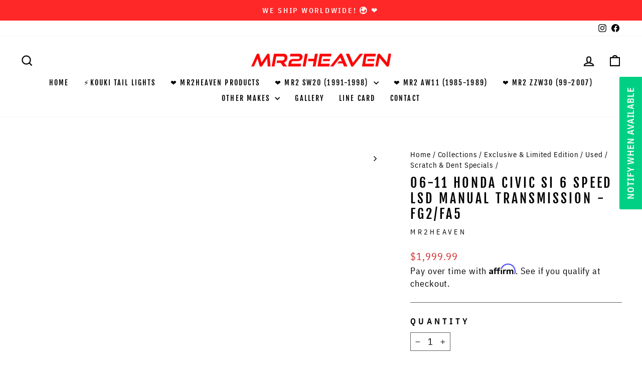

--- FILE ---
content_type: text/html; charset=utf-8
request_url: https://mr2heaven.com/collections/scratch-dent-used-parts/products/k20-8th-gen-civic-si-rebuilt-manual-transmission
body_size: 60824
content:
<!doctype html>
<html class="no-js" lang="en" dir="ltr">
<head>
  <meta charset="utf-8">
  <meta http-equiv="X-UA-Compatible" content="IE=edge,chrome=1">
  <meta name="viewport" content="width=device-width,initial-scale=1">
  <meta name="theme-color" content="#ff2828">
  <link rel="canonical" href="https://mr2heaven.com/products/k20-8th-gen-civic-si-rebuilt-manual-transmission">
  <link rel="preconnect" href="https://cdn.shopify.com" crossorigin>
  <link rel="preconnect" href="https://fonts.shopifycdn.com" crossorigin>
  <link rel="dns-prefetch" href="https://productreviews.shopifycdn.com">
  <link rel="dns-prefetch" href="https://ajax.googleapis.com">
  <link rel="dns-prefetch" href="https://maps.googleapis.com">
  <link rel="dns-prefetch" href="https://maps.gstatic.com"><link rel="shortcut icon" href="//mr2heaven.com/cdn/shop/files/FavIcon-M_32x32.png?v=1665887819" type="image/png" /><title>06-11 Honda Civic SI 6 Speed LSD Manual Transmission - FG2/FA5
&ndash; MR2 Heaven
</title>
<meta name="description" content="In good working order. Mileage around 80-120k"><meta property="og:site_name" content="MR2 Heaven">
  <meta property="og:url" content="https://mr2heaven.com/products/k20-8th-gen-civic-si-rebuilt-manual-transmission">
  <meta property="og:title" content="06-11 Honda Civic SI 6 Speed LSD Manual Transmission - FG2/FA5">
  <meta property="og:type" content="product">
  <meta property="og:description" content="In good working order. Mileage around 80-120k"><meta property="og:image" content="http://mr2heaven.com/cdn/shop/files/MR2Heaven_-_Pure_Red.png?v=1665887701">
    <meta property="og:image:secure_url" content="https://mr2heaven.com/cdn/shop/files/MR2Heaven_-_Pure_Red.png?v=1665887701">
    <meta property="og:image:width" content="1200">
    <meta property="og:image:height" content="628"><meta name="twitter:site" content="@">
  <meta name="twitter:card" content="summary_large_image">
  <meta name="twitter:title" content="06-11 Honda Civic SI 6 Speed LSD Manual Transmission - FG2/FA5">
  <meta name="twitter:description" content="In good working order. Mileage around 80-120k">
<style data-shopify>@font-face {
  font-family: "Fjalla One";
  font-weight: 400;
  font-style: normal;
  font-display: swap;
  src: url("//mr2heaven.com/cdn/fonts/fjalla_one/fjallaone_n4.262edaf1abaf5ed669f7ecd26fc3e24707a0ad85.woff2") format("woff2"),
       url("//mr2heaven.com/cdn/fonts/fjalla_one/fjallaone_n4.f67f40342efd2b34cae019d50b4b5c4da6fc5da7.woff") format("woff");
}

  @font-face {
  font-family: "IBM Plex Sans Condensed";
  font-weight: 400;
  font-style: normal;
  font-display: swap;
  src: url("//mr2heaven.com/cdn/fonts/ibm_plex_sans_condensed/ibmplexsanscondensed_n4.790738938eeb0aeba221c5864f783eacb01700ea.woff2") format("woff2"),
       url("//mr2heaven.com/cdn/fonts/ibm_plex_sans_condensed/ibmplexsanscondensed_n4.62f396be957a8091eea35827b7ff42250a55d22d.woff") format("woff");
}


  @font-face {
  font-family: "IBM Plex Sans Condensed";
  font-weight: 600;
  font-style: normal;
  font-display: swap;
  src: url("//mr2heaven.com/cdn/fonts/ibm_plex_sans_condensed/ibmplexsanscondensed_n6.d85a2adde1ec6cf97c46a048c38660b21d245829.woff2") format("woff2"),
       url("//mr2heaven.com/cdn/fonts/ibm_plex_sans_condensed/ibmplexsanscondensed_n6.be351e186a0921df5766dba36134deb0af11c29a.woff") format("woff");
}

  @font-face {
  font-family: "IBM Plex Sans Condensed";
  font-weight: 400;
  font-style: italic;
  font-display: swap;
  src: url("//mr2heaven.com/cdn/fonts/ibm_plex_sans_condensed/ibmplexsanscondensed_i4.cc41cf833b279baa0e8bb46c423df026f2476184.woff2") format("woff2"),
       url("//mr2heaven.com/cdn/fonts/ibm_plex_sans_condensed/ibmplexsanscondensed_i4.503add40414d6e8c078b93c15c32fa9d2252dd0a.woff") format("woff");
}

  @font-face {
  font-family: "IBM Plex Sans Condensed";
  font-weight: 600;
  font-style: italic;
  font-display: swap;
  src: url("//mr2heaven.com/cdn/fonts/ibm_plex_sans_condensed/ibmplexsanscondensed_i6.3d18aef9f5f4c79e890bafc3f42ef43eef9e5d16.woff2") format("woff2"),
       url("//mr2heaven.com/cdn/fonts/ibm_plex_sans_condensed/ibmplexsanscondensed_i6.011a763bd13b1924a90f215b2488431da20a02f5.woff") format("woff");
}

</style><link href="//mr2heaven.com/cdn/shop/t/50/assets/theme.css?v=77837660428912328681758153886" rel="stylesheet" type="text/css" media="all" />
<style data-shopify>:root {
    --typeHeaderPrimary: "Fjalla One";
    --typeHeaderFallback: sans-serif;
    --typeHeaderSize: 45px;
    --typeHeaderWeight: 400;
    --typeHeaderLineHeight: 1.2;
    --typeHeaderSpacing: 0.15em;

    --typeBasePrimary:"IBM Plex Sans Condensed";
    --typeBaseFallback:sans-serif;
    --typeBaseSize: 18px;
    --typeBaseWeight: 400;
    --typeBaseSpacing: 0.05em;
    --typeBaseLineHeight: 1.4;
    --typeBaselineHeightMinus01: 1.3;

    --typeCollectionTitle: 23px;

    --iconWeight: 5px;
    --iconLinecaps: miter;

    
        --buttonRadius: 0;
    

    --colorGridOverlayOpacity: 0.1;
    }

    .placeholder-content {
    background-image: linear-gradient(100deg, #ffffff 40%, #f7f7f7 63%, #ffffff 79%);
    }</style><script>
  
  if(document.location.href.indexOf('https://mr2heaven.com/collections/all?sort_by=best-selling') > -1) { 
document.location.href = 'https://mr2heaven.com/404';
}
  
  if(document.location.href.indexOf('https://mr2heaven.com/collections/in-development?sort_by=best-selling') > -1) { 
document.location.href = 'https://mr2heaven.com/404';
}

  if(document.location.href.indexOf('https://mr2heaven.com/collections/mr2heaven-products?sort_by=best-selling') > -1) { 
document.location.href = 'https://mr2heaven.com/404';
}

  if(document.location.href.indexOf('https://mr2heaven.com/collections/aerodynamics-body-kits?sort_by=best-selling') > -1) { 
document.location.href = 'https://mr2heaven.com/404';
}
  
  if(document.location.href.indexOf('https://mr2heaven.com/collections/apparel-decals-flags-misc-cool-stuff?sort_by=best-selling') > -1) { 
document.location.href = 'https://mr2heaven.com/404';
}
  
  if(document.location.href.indexOf('https://mr2heaven.com/collections/brake-components?sort_by=best-selling') > -1) { 
document.location.href = 'https://mr2heaven.com/404';
}
  
  if(document.location.href.indexOf('https://mr2heaven.com/collections/bundledeals?sort_by=best-selling') > -1) { 
document.location.href = 'https://mr2heaven.com/404';
}
  
  if(document.location.href.indexOf('https://mr2heaven.com/collections/carbon-fiber?sort_by=best-selling') > -1) { 
document.location.href = 'https://mr2heaven.com/404';
}
  
  if(document.location.href.indexOf('https://mr2heaven.com/collections/cooling-system?sort_by=best-selling') > -1) { 
document.location.href = 'https://mr2heaven.com/404';
}
  
  if(document.location.href.indexOf('https://mr2heaven.com/collections/drivetrain-transmission?sort_by=best-selling') > -1) { 
document.location.href = 'https://mr2heaven.com/404';
}
  
  if(document.location.href.indexOf('https://mr2heaven.com/collections/electronics?sort_by=best-selling') > -1) { 
document.location.href = 'https://mr2heaven.com/404';
}
  
  if(document.location.href.indexOf('https://mr2heaven.com/collections/engine?sort_by=best-selling') > -1) { 
document.location.href = 'https://mr2heaven.com/404';
}
  
  if(document.location.href.indexOf('https://mr2heaven.com/collections/exhaust?sort_by=best-selling') > -1) { 
document.location.href = 'https://mr2heaven.com/404';
}
  
  if(document.location.href.indexOf('https://mr2heaven.com/collections/exterior-chassis?sort_by=best-selling') > -1) { 
document.location.href = 'https://mr2heaven.com/404';
}
  
  if(document.location.href.indexOf('https://mr2heaven.com/collections/fuel-system?sort_by=best-selling') > -1) { 
document.location.href = 'https://mr2heaven.com/404';
}
  
  if(document.location.href.indexOf('https://mr2heaven.com/collections/gen2-3sgte-parts?sort_by=best-selling') > -1) { 
document.location.href = 'https://mr2heaven.com/404';
}
  
  if(document.location.href.indexOf('https://mr2heaven.com/collections/gen3-3sgte-parts?sort_by=best-selling') > -1) { 
document.location.href = 'https://mr2heaven.com/404';
}
  
  if(document.location.href.indexOf('https://mr2heaven.com/collections/gen4-3sgte-parts?sort_by=best-selling') > -1) { 
document.location.href = 'https://mr2heaven.com/404';
}
  
  if(document.location.href.indexOf('https://mr2heaven.com/collections/gen5-3sgte-parts?sort_by=best-selling') > -1) { 
document.location.href = 'https://mr2heaven.com/404';
}
  
  if(document.location.href.indexOf('https://mr2heaven.com/collections/intakes?sort_by=best-selling') > -1) { 
document.location.href = 'https://mr2heaven.com/404';
}
  
  if(document.location.href.indexOf('https://mr2heaven.com/collections/intercoolers-misc-parts?sort_by=best-selling') > -1) { 
document.location.href = 'https://mr2heaven.com/404';
}
  
  if(document.location.href.indexOf('https://mr2heaven.com/collections/interior-parts?sort_by=best-selling') > -1) { 
document.location.href = 'https://mr2heaven.com/404';
}
  
  if(document.location.href.indexOf('https://mr2heaven.com/collections/mr2-aw11-1985-1989?sort_by=best-selling') > -1) { 
document.location.href = 'https://mr2heaven.com/404';
}
  
  if(document.location.href.indexOf('https://mr2heaven.com/collections/mr2-zzw30-spyder-99-2007?sort_by=best-selling') > -1) { 
document.location.href = 'https://mr2heaven.com/404';
}
  
  if(document.location.href.indexOf('https://mr2heaven.com/collections/new-products-part-1?sort_by=best-selling') > -1) { 
document.location.href = 'https://mr2heaven.com/404';
}
  
  if(document.location.href.indexOf('https://mr2heaven.com/collections/new-products-part-2?sort_by=best-selling') > -1) { 
document.location.href = 'https://mr2heaven.com/404';
}
  
  if(document.location.href.indexOf('https://mr2heaven.com/collections/oil-system?sort_by=best-selling') > -1) { 
document.location.href = 'https://mr2heaven.com/404';
}
  
  if(document.location.href.indexOf('https://mr2heaven.com/collections/suspension-parts?sort_by=best-selling') > -1) { 
document.location.href = 'https://mr2heaven.com/404';
}
  
  if(document.location.href.indexOf('https://mr2heaven.com/collections/the-essentials-1?sort_by=best-selling') > -1) { 
document.location.href = 'https://mr2heaven.com/404';
}
  
  if(document.location.href.indexOf('https://mr2heaven.com/collections/the-essentials-2?sort_by=best-selling') > -1) { 
document.location.href = 'https://mr2heaven.com/404';
}
  if(document.location.href.indexOf('https://mr2heaven.com/collections/turbo-kits?sort_by=best-selling') > -1) { 
document.location.href = 'https://mr2heaven.com/404';
}
  
  if(document.location.href.indexOf('https://mr2heaven.com/collections/wheels-tires-accessories?sort_by=best-selling') > -1) { 
document.location.href = 'https://mr2heaven.com/404';
}
  
</script>  




<!-- BEGIN PRIVY WIDGET CODE -->
<script type='text/javascript'> var _d_site = _d_site || 'F93FC7385A6C2F30D91FDED1'; </script>
<script src='https://widget.privy.com/assets/widget.js'></script>
<!-- END PRIVY WIDGET CODE -->
    



  
<!-- Google tag (gtag.js) -->
<script async src="https://www.googletagmanager.com/gtag/js?id=AW-11165774485">
</script>
<script>
  window.dataLayer = window.dataLayer || [];
  function gtag(){dataLayer.push(arguments);}
  gtag('js', new Date());

  gtag('config', 'AW-11165774485');
</script>    
    
<!-- Event snippet for Purchase conversion page -->
<script>
  gtag('event', 'conversion', {
      'send_to': 'AW-11165774485/NTH4CM_k65wYEJXloMwp',
      'transaction_id': ''
  });
</script>






  

  

  <script>
    document.documentElement.className = document.documentElement.className.replace('no-js', 'js');

    window.theme = window.theme || {};
    theme.routes = {
      home: "/",
      cart: "/cart.js",
      cartPage: "/cart",
      cartAdd: "/cart/add.js",
      cartChange: "/cart/change.js",
      search: "/search",
      predictiveSearch: "/search/suggest"
    };
    theme.strings = {
      soldOut: "Sold Out",
      unavailable: "Unavailable",
      inStockLabel: "In stock, ready to ship",
      oneStockLabel: "Low stock - [count] item left",
      otherStockLabel: "Low stock - [count] items left",
      willNotShipUntil: "Ready to ship [date]",
      willBeInStockAfter: "Back in stock [date]",
      waitingForStock: "Inventory on the way",
      savePrice: "Save [saved_amount]",
      cartEmpty: "Your cart is currently empty.",
      cartTermsConfirmation: "You must agree with the terms and conditions of sales to check out",
      searchCollections: "Collections",
      searchPages: "Pages",
      searchArticles: "Articles",
      productFrom: "from ",
      maxQuantity: "You can only have [quantity] of [title] in your cart."
    };
    theme.settings = {
      cartType: "page",
      isCustomerTemplate: false,
      moneyFormat: "\u003cspan class='money conversion-bear-money'\u003e${{amount}} \u003c\/span\u003e",
      saveType: "dollar",
      productImageSize: "square",
      productImageCover: false,
      predictiveSearch: true,
      predictiveSearchType: null,
      predictiveSearchVendor: true,
      predictiveSearchPrice: true,
      quickView: false,
      themeName: 'Impulse',
      themeVersion: "7.4.0"
    };
  </script>

  <script>window.performance && window.performance.mark && window.performance.mark('shopify.content_for_header.start');</script><meta name="facebook-domain-verification" content="tgddihgqeibftbp48q1w5sx2vsniqg">
<meta name="facebook-domain-verification" content="6rkov65gonq1waj3zfzulzvhupjiid">
<meta name="google-site-verification" content="Ka8SYNa0JK8s2XGgBpuqk2d0tSnJcULFPUJ1EBalFj0">
<meta id="shopify-digital-wallet" name="shopify-digital-wallet" content="/18616391/digital_wallets/dialog">
<meta name="shopify-checkout-api-token" content="a0cfc61217bc8494eab403b615d7bcc5">
<meta id="in-context-paypal-metadata" data-shop-id="18616391" data-venmo-supported="false" data-environment="production" data-locale="en_US" data-paypal-v4="true" data-currency="USD">
<link rel="alternate" type="application/json+oembed" href="https://mr2heaven.com/products/k20-8th-gen-civic-si-rebuilt-manual-transmission.oembed">
<script async="async" src="/checkouts/internal/preloads.js?locale=en-US"></script>
<link rel="preconnect" href="https://shop.app" crossorigin="anonymous">
<script async="async" src="https://shop.app/checkouts/internal/preloads.js?locale=en-US&shop_id=18616391" crossorigin="anonymous"></script>
<script id="apple-pay-shop-capabilities" type="application/json">{"shopId":18616391,"countryCode":"US","currencyCode":"USD","merchantCapabilities":["supports3DS"],"merchantId":"gid:\/\/shopify\/Shop\/18616391","merchantName":"MR2 Heaven","requiredBillingContactFields":["postalAddress","email","phone"],"requiredShippingContactFields":["postalAddress","email","phone"],"shippingType":"shipping","supportedNetworks":["visa","masterCard","amex","discover","elo","jcb"],"total":{"type":"pending","label":"MR2 Heaven","amount":"1.00"},"shopifyPaymentsEnabled":true,"supportsSubscriptions":true}</script>
<script id="shopify-features" type="application/json">{"accessToken":"a0cfc61217bc8494eab403b615d7bcc5","betas":["rich-media-storefront-analytics"],"domain":"mr2heaven.com","predictiveSearch":true,"shopId":18616391,"locale":"en"}</script>
<script>var Shopify = Shopify || {};
Shopify.shop = "mr2heaven.myshopify.com";
Shopify.locale = "en";
Shopify.currency = {"active":"USD","rate":"1.0"};
Shopify.country = "US";
Shopify.theme = {"name":"Impulse | SC PO | Navidium | Zoom - EST 9\/15\/23","id":136972140791,"schema_name":"Impulse","schema_version":"7.4.0","theme_store_id":857,"role":"main"};
Shopify.theme.handle = "null";
Shopify.theme.style = {"id":null,"handle":null};
Shopify.cdnHost = "mr2heaven.com/cdn";
Shopify.routes = Shopify.routes || {};
Shopify.routes.root = "/";</script>
<script type="module">!function(o){(o.Shopify=o.Shopify||{}).modules=!0}(window);</script>
<script>!function(o){function n(){var o=[];function n(){o.push(Array.prototype.slice.apply(arguments))}return n.q=o,n}var t=o.Shopify=o.Shopify||{};t.loadFeatures=n(),t.autoloadFeatures=n()}(window);</script>
<script>
  window.ShopifyPay = window.ShopifyPay || {};
  window.ShopifyPay.apiHost = "shop.app\/pay";
  window.ShopifyPay.redirectState = null;
</script>
<script id="shop-js-analytics" type="application/json">{"pageType":"product"}</script>
<script defer="defer" async type="module" src="//mr2heaven.com/cdn/shopifycloud/shop-js/modules/v2/client.init-shop-cart-sync_WVOgQShq.en.esm.js"></script>
<script defer="defer" async type="module" src="//mr2heaven.com/cdn/shopifycloud/shop-js/modules/v2/chunk.common_C_13GLB1.esm.js"></script>
<script defer="defer" async type="module" src="//mr2heaven.com/cdn/shopifycloud/shop-js/modules/v2/chunk.modal_CLfMGd0m.esm.js"></script>
<script type="module">
  await import("//mr2heaven.com/cdn/shopifycloud/shop-js/modules/v2/client.init-shop-cart-sync_WVOgQShq.en.esm.js");
await import("//mr2heaven.com/cdn/shopifycloud/shop-js/modules/v2/chunk.common_C_13GLB1.esm.js");
await import("//mr2heaven.com/cdn/shopifycloud/shop-js/modules/v2/chunk.modal_CLfMGd0m.esm.js");

  window.Shopify.SignInWithShop?.initShopCartSync?.({"fedCMEnabled":true,"windoidEnabled":true});

</script>
<script defer="defer" async type="module" src="//mr2heaven.com/cdn/shopifycloud/shop-js/modules/v2/client.payment-terms_BWmiNN46.en.esm.js"></script>
<script defer="defer" async type="module" src="//mr2heaven.com/cdn/shopifycloud/shop-js/modules/v2/chunk.common_C_13GLB1.esm.js"></script>
<script defer="defer" async type="module" src="//mr2heaven.com/cdn/shopifycloud/shop-js/modules/v2/chunk.modal_CLfMGd0m.esm.js"></script>
<script type="module">
  await import("//mr2heaven.com/cdn/shopifycloud/shop-js/modules/v2/client.payment-terms_BWmiNN46.en.esm.js");
await import("//mr2heaven.com/cdn/shopifycloud/shop-js/modules/v2/chunk.common_C_13GLB1.esm.js");
await import("//mr2heaven.com/cdn/shopifycloud/shop-js/modules/v2/chunk.modal_CLfMGd0m.esm.js");

  
</script>
<script>
  window.Shopify = window.Shopify || {};
  if (!window.Shopify.featureAssets) window.Shopify.featureAssets = {};
  window.Shopify.featureAssets['shop-js'] = {"shop-cart-sync":["modules/v2/client.shop-cart-sync_DuR37GeY.en.esm.js","modules/v2/chunk.common_C_13GLB1.esm.js","modules/v2/chunk.modal_CLfMGd0m.esm.js"],"init-fed-cm":["modules/v2/client.init-fed-cm_BucUoe6W.en.esm.js","modules/v2/chunk.common_C_13GLB1.esm.js","modules/v2/chunk.modal_CLfMGd0m.esm.js"],"shop-toast-manager":["modules/v2/client.shop-toast-manager_B0JfrpKj.en.esm.js","modules/v2/chunk.common_C_13GLB1.esm.js","modules/v2/chunk.modal_CLfMGd0m.esm.js"],"init-shop-cart-sync":["modules/v2/client.init-shop-cart-sync_WVOgQShq.en.esm.js","modules/v2/chunk.common_C_13GLB1.esm.js","modules/v2/chunk.modal_CLfMGd0m.esm.js"],"shop-button":["modules/v2/client.shop-button_B_U3bv27.en.esm.js","modules/v2/chunk.common_C_13GLB1.esm.js","modules/v2/chunk.modal_CLfMGd0m.esm.js"],"init-windoid":["modules/v2/client.init-windoid_DuP9q_di.en.esm.js","modules/v2/chunk.common_C_13GLB1.esm.js","modules/v2/chunk.modal_CLfMGd0m.esm.js"],"shop-cash-offers":["modules/v2/client.shop-cash-offers_BmULhtno.en.esm.js","modules/v2/chunk.common_C_13GLB1.esm.js","modules/v2/chunk.modal_CLfMGd0m.esm.js"],"pay-button":["modules/v2/client.pay-button_CrPSEbOK.en.esm.js","modules/v2/chunk.common_C_13GLB1.esm.js","modules/v2/chunk.modal_CLfMGd0m.esm.js"],"init-customer-accounts":["modules/v2/client.init-customer-accounts_jNk9cPYQ.en.esm.js","modules/v2/client.shop-login-button_DJ5ldayH.en.esm.js","modules/v2/chunk.common_C_13GLB1.esm.js","modules/v2/chunk.modal_CLfMGd0m.esm.js"],"avatar":["modules/v2/client.avatar_BTnouDA3.en.esm.js"],"checkout-modal":["modules/v2/client.checkout-modal_pBPyh9w8.en.esm.js","modules/v2/chunk.common_C_13GLB1.esm.js","modules/v2/chunk.modal_CLfMGd0m.esm.js"],"init-shop-for-new-customer-accounts":["modules/v2/client.init-shop-for-new-customer-accounts_BUoCy7a5.en.esm.js","modules/v2/client.shop-login-button_DJ5ldayH.en.esm.js","modules/v2/chunk.common_C_13GLB1.esm.js","modules/v2/chunk.modal_CLfMGd0m.esm.js"],"init-customer-accounts-sign-up":["modules/v2/client.init-customer-accounts-sign-up_CnczCz9H.en.esm.js","modules/v2/client.shop-login-button_DJ5ldayH.en.esm.js","modules/v2/chunk.common_C_13GLB1.esm.js","modules/v2/chunk.modal_CLfMGd0m.esm.js"],"init-shop-email-lookup-coordinator":["modules/v2/client.init-shop-email-lookup-coordinator_CzjY5t9o.en.esm.js","modules/v2/chunk.common_C_13GLB1.esm.js","modules/v2/chunk.modal_CLfMGd0m.esm.js"],"shop-follow-button":["modules/v2/client.shop-follow-button_CsYC63q7.en.esm.js","modules/v2/chunk.common_C_13GLB1.esm.js","modules/v2/chunk.modal_CLfMGd0m.esm.js"],"shop-login-button":["modules/v2/client.shop-login-button_DJ5ldayH.en.esm.js","modules/v2/chunk.common_C_13GLB1.esm.js","modules/v2/chunk.modal_CLfMGd0m.esm.js"],"shop-login":["modules/v2/client.shop-login_B9ccPdmx.en.esm.js","modules/v2/chunk.common_C_13GLB1.esm.js","modules/v2/chunk.modal_CLfMGd0m.esm.js"],"lead-capture":["modules/v2/client.lead-capture_D0K_KgYb.en.esm.js","modules/v2/chunk.common_C_13GLB1.esm.js","modules/v2/chunk.modal_CLfMGd0m.esm.js"],"payment-terms":["modules/v2/client.payment-terms_BWmiNN46.en.esm.js","modules/v2/chunk.common_C_13GLB1.esm.js","modules/v2/chunk.modal_CLfMGd0m.esm.js"]};
</script>
<script>(function() {
  var isLoaded = false;
  function asyncLoad() {
    if (isLoaded) return;
    isLoaded = true;
    var urls = ["https:\/\/formbuilder.hulkapps.com\/skeletopapp.js?shop=mr2heaven.myshopify.com","https:\/\/loox.io\/widget\/V1W-T-3UlU\/loox.1545454240423.js?shop=mr2heaven.myshopify.com","\/\/sr-cdn.azureedge.net\/Scripts\/windowshoppers.min.js?shop=mr2heaven.myshopify.com","https:\/\/cdn.shopify.com\/s\/files\/1\/1861\/6391\/t\/44\/assets\/affirmShopify.js?v=1694670243\u0026shop=mr2heaven.myshopify.com","https:\/\/currency.conversionbear.com\/script?app=currency\u0026shop=mr2heaven.myshopify.com","https:\/\/cdn.ordersify.com\/sdk\/productalerts-shopify.js?shop=mr2heaven.myshopify.com","https:\/\/cdnig.addons.business\/embed\/cloud\/mr2heaven\/cziframeagent.js?v=212104101107\u0026token=ypiN222203jjjNq8\u0026shop=mr2heaven.myshopify.com","https:\/\/storage.nfcube.com\/instafeed-527c43f103237f154caff1c4fc236700.js?shop=mr2heaven.myshopify.com"];
    for (var i = 0; i < urls.length; i++) {
      var s = document.createElement('script');
      s.type = 'text/javascript';
      s.async = true;
      s.src = urls[i];
      var x = document.getElementsByTagName('script')[0];
      x.parentNode.insertBefore(s, x);
    }
  };
  if(window.attachEvent) {
    window.attachEvent('onload', asyncLoad);
  } else {
    window.addEventListener('load', asyncLoad, false);
  }
})();</script>
<script id="__st">var __st={"a":18616391,"offset":-28800,"reqid":"49773c28-b338-4fe4-a87b-a270a6c1c28e-1769594682","pageurl":"mr2heaven.com\/collections\/scratch-dent-used-parts\/products\/k20-8th-gen-civic-si-rebuilt-manual-transmission","u":"be5c198d9f25","p":"product","rtyp":"product","rid":8065824751863};</script>
<script>window.ShopifyPaypalV4VisibilityTracking = true;</script>
<script id="captcha-bootstrap">!function(){'use strict';const t='contact',e='account',n='new_comment',o=[[t,t],['blogs',n],['comments',n],[t,'customer']],c=[[e,'customer_login'],[e,'guest_login'],[e,'recover_customer_password'],[e,'create_customer']],r=t=>t.map((([t,e])=>`form[action*='/${t}']:not([data-nocaptcha='true']) input[name='form_type'][value='${e}']`)).join(','),a=t=>()=>t?[...document.querySelectorAll(t)].map((t=>t.form)):[];function s(){const t=[...o],e=r(t);return a(e)}const i='password',u='form_key',d=['recaptcha-v3-token','g-recaptcha-response','h-captcha-response',i],f=()=>{try{return window.sessionStorage}catch{return}},m='__shopify_v',_=t=>t.elements[u];function p(t,e,n=!1){try{const o=window.sessionStorage,c=JSON.parse(o.getItem(e)),{data:r}=function(t){const{data:e,action:n}=t;return t[m]||n?{data:e,action:n}:{data:t,action:n}}(c);for(const[e,n]of Object.entries(r))t.elements[e]&&(t.elements[e].value=n);n&&o.removeItem(e)}catch(o){console.error('form repopulation failed',{error:o})}}const l='form_type',E='cptcha';function T(t){t.dataset[E]=!0}const w=window,h=w.document,L='Shopify',v='ce_forms',y='captcha';let A=!1;((t,e)=>{const n=(g='f06e6c50-85a8-45c8-87d0-21a2b65856fe',I='https://cdn.shopify.com/shopifycloud/storefront-forms-hcaptcha/ce_storefront_forms_captcha_hcaptcha.v1.5.2.iife.js',D={infoText:'Protected by hCaptcha',privacyText:'Privacy',termsText:'Terms'},(t,e,n)=>{const o=w[L][v],c=o.bindForm;if(c)return c(t,g,e,D).then(n);var r;o.q.push([[t,g,e,D],n]),r=I,A||(h.body.append(Object.assign(h.createElement('script'),{id:'captcha-provider',async:!0,src:r})),A=!0)});var g,I,D;w[L]=w[L]||{},w[L][v]=w[L][v]||{},w[L][v].q=[],w[L][y]=w[L][y]||{},w[L][y].protect=function(t,e){n(t,void 0,e),T(t)},Object.freeze(w[L][y]),function(t,e,n,w,h,L){const[v,y,A,g]=function(t,e,n){const i=e?o:[],u=t?c:[],d=[...i,...u],f=r(d),m=r(i),_=r(d.filter((([t,e])=>n.includes(e))));return[a(f),a(m),a(_),s()]}(w,h,L),I=t=>{const e=t.target;return e instanceof HTMLFormElement?e:e&&e.form},D=t=>v().includes(t);t.addEventListener('submit',(t=>{const e=I(t);if(!e)return;const n=D(e)&&!e.dataset.hcaptchaBound&&!e.dataset.recaptchaBound,o=_(e),c=g().includes(e)&&(!o||!o.value);(n||c)&&t.preventDefault(),c&&!n&&(function(t){try{if(!f())return;!function(t){const e=f();if(!e)return;const n=_(t);if(!n)return;const o=n.value;o&&e.removeItem(o)}(t);const e=Array.from(Array(32),(()=>Math.random().toString(36)[2])).join('');!function(t,e){_(t)||t.append(Object.assign(document.createElement('input'),{type:'hidden',name:u})),t.elements[u].value=e}(t,e),function(t,e){const n=f();if(!n)return;const o=[...t.querySelectorAll(`input[type='${i}']`)].map((({name:t})=>t)),c=[...d,...o],r={};for(const[a,s]of new FormData(t).entries())c.includes(a)||(r[a]=s);n.setItem(e,JSON.stringify({[m]:1,action:t.action,data:r}))}(t,e)}catch(e){console.error('failed to persist form',e)}}(e),e.submit())}));const S=(t,e)=>{t&&!t.dataset[E]&&(n(t,e.some((e=>e===t))),T(t))};for(const o of['focusin','change'])t.addEventListener(o,(t=>{const e=I(t);D(e)&&S(e,y())}));const B=e.get('form_key'),M=e.get(l),P=B&&M;t.addEventListener('DOMContentLoaded',(()=>{const t=y();if(P)for(const e of t)e.elements[l].value===M&&p(e,B);[...new Set([...A(),...v().filter((t=>'true'===t.dataset.shopifyCaptcha))])].forEach((e=>S(e,t)))}))}(h,new URLSearchParams(w.location.search),n,t,e,['guest_login'])})(!0,!0)}();</script>
<script integrity="sha256-4kQ18oKyAcykRKYeNunJcIwy7WH5gtpwJnB7kiuLZ1E=" data-source-attribution="shopify.loadfeatures" defer="defer" src="//mr2heaven.com/cdn/shopifycloud/storefront/assets/storefront/load_feature-a0a9edcb.js" crossorigin="anonymous"></script>
<script crossorigin="anonymous" defer="defer" src="//mr2heaven.com/cdn/shopifycloud/storefront/assets/shopify_pay/storefront-65b4c6d7.js?v=20250812"></script>
<script data-source-attribution="shopify.dynamic_checkout.dynamic.init">var Shopify=Shopify||{};Shopify.PaymentButton=Shopify.PaymentButton||{isStorefrontPortableWallets:!0,init:function(){window.Shopify.PaymentButton.init=function(){};var t=document.createElement("script");t.src="https://mr2heaven.com/cdn/shopifycloud/portable-wallets/latest/portable-wallets.en.js",t.type="module",document.head.appendChild(t)}};
</script>
<script data-source-attribution="shopify.dynamic_checkout.buyer_consent">
  function portableWalletsHideBuyerConsent(e){var t=document.getElementById("shopify-buyer-consent"),n=document.getElementById("shopify-subscription-policy-button");t&&n&&(t.classList.add("hidden"),t.setAttribute("aria-hidden","true"),n.removeEventListener("click",e))}function portableWalletsShowBuyerConsent(e){var t=document.getElementById("shopify-buyer-consent"),n=document.getElementById("shopify-subscription-policy-button");t&&n&&(t.classList.remove("hidden"),t.removeAttribute("aria-hidden"),n.addEventListener("click",e))}window.Shopify?.PaymentButton&&(window.Shopify.PaymentButton.hideBuyerConsent=portableWalletsHideBuyerConsent,window.Shopify.PaymentButton.showBuyerConsent=portableWalletsShowBuyerConsent);
</script>
<script data-source-attribution="shopify.dynamic_checkout.cart.bootstrap">document.addEventListener("DOMContentLoaded",(function(){function t(){return document.querySelector("shopify-accelerated-checkout-cart, shopify-accelerated-checkout")}if(t())Shopify.PaymentButton.init();else{new MutationObserver((function(e,n){t()&&(Shopify.PaymentButton.init(),n.disconnect())})).observe(document.body,{childList:!0,subtree:!0})}}));
</script>
<link id="shopify-accelerated-checkout-styles" rel="stylesheet" media="screen" href="https://mr2heaven.com/cdn/shopifycloud/portable-wallets/latest/accelerated-checkout-backwards-compat.css" crossorigin="anonymous">
<style id="shopify-accelerated-checkout-cart">
        #shopify-buyer-consent {
  margin-top: 1em;
  display: inline-block;
  width: 100%;
}

#shopify-buyer-consent.hidden {
  display: none;
}

#shopify-subscription-policy-button {
  background: none;
  border: none;
  padding: 0;
  text-decoration: underline;
  font-size: inherit;
  cursor: pointer;
}

#shopify-subscription-policy-button::before {
  box-shadow: none;
}

      </style>

<script>window.performance && window.performance.mark && window.performance.mark('shopify.content_for_header.end');</script>

  

<script>
    window.BOLD = window.BOLD || {};
        window.BOLD.options = window.BOLD.options || {};
        window.BOLD.options.settings = window.BOLD.options.settings || {};
        window.BOLD.options.settings.v1_variant_mode = window.BOLD.options.settings.v1_variant_mode || true;
        window.BOLD.options.settings.hybrid_fix_auto_insert_inputs =
        window.BOLD.options.settings.hybrid_fix_auto_insert_inputs || true;
</script>

<script>window.BOLD = window.BOLD || {};
    window.BOLD.common = window.BOLD.common || {};
    window.BOLD.common.Shopify = window.BOLD.common.Shopify || {};
    window.BOLD.common.Shopify.shop = {
      domain: 'mr2heaven.com',
      permanent_domain: 'mr2heaven.myshopify.com',
      url: 'https://mr2heaven.com',
      secure_url: 'https://mr2heaven.com',money_format: "\u003cspan class='money conversion-bear-money'\u003e${{amount}} \u003c\/span\u003e",currency: "USD"
    };
    window.BOLD.common.Shopify.customer = {
      id: null,
      tags: null,
    };
    window.BOLD.common.Shopify.cart = {"note":null,"attributes":{},"original_total_price":0,"total_price":0,"total_discount":0,"total_weight":0.0,"item_count":0,"items":[],"requires_shipping":false,"currency":"USD","items_subtotal_price":0,"cart_level_discount_applications":[],"checkout_charge_amount":0};
    window.BOLD.common.template = 'product';window.BOLD.common.Shopify.formatMoney = function(money, format) {
        function n(t, e) {
            return "undefined" == typeof t ? e : t
        }
        function r(t, e, r, i) {
            if (e = n(e, 2),
                r = n(r, ","),
                i = n(i, "."),
            isNaN(t) || null == t)
                return 0;
            t = (t / 100).toFixed(e);
            var o = t.split(".")
                , a = o[0].replace(/(\d)(?=(\d\d\d)+(?!\d))/g, "$1" + r)
                , s = o[1] ? i + o[1] : "";
            return a + s
        }
        "string" == typeof money && (money = money.replace(".", ""));
        var i = ""
            , o = /\{\{\s*(\w+)\s*\}\}/
            , a = format || window.BOLD.common.Shopify.shop.money_format || window.Shopify.money_format || "$ {{ amount }}";
        switch (a.match(o)[1]) {
            case "amount":
                i = r(money, 2, ",", ".");
                break;
            case "amount_no_decimals":
                i = r(money, 0, ",", ".");
                break;
            case "amount_with_comma_separator":
                i = r(money, 2, ".", ",");
                break;
            case "amount_no_decimals_with_comma_separator":
                i = r(money, 0, ".", ",");
                break;
            case "amount_with_space_separator":
                i = r(money, 2, " ", ",");
                break;
            case "amount_no_decimals_with_space_separator":
                i = r(money, 0, " ", ",");
                break;
            case "amount_with_apostrophe_separator":
                i = r(money, 2, "'", ".");
                break;
        }
        return a.replace(o, i);
    };
    window.BOLD.common.Shopify.saveProduct = function (handle, product) {
      if (typeof handle === 'string' && typeof window.BOLD.common.Shopify.products[handle] === 'undefined') {
        if (typeof product === 'number') {
          window.BOLD.common.Shopify.handles[product] = handle;
          product = { id: product };
        }
        window.BOLD.common.Shopify.products[handle] = product;
      }
    };
    window.BOLD.common.Shopify.saveVariant = function (variant_id, variant) {
      if (typeof variant_id === 'number' && typeof window.BOLD.common.Shopify.variants[variant_id] === 'undefined') {
        window.BOLD.common.Shopify.variants[variant_id] = variant;
      }
    };window.BOLD.common.Shopify.products = window.BOLD.common.Shopify.products || {};
    window.BOLD.common.Shopify.variants = window.BOLD.common.Shopify.variants || {};
    window.BOLD.common.Shopify.handles = window.BOLD.common.Shopify.handles || {};window.BOLD.common.Shopify.handle = "k20-8th-gen-civic-si-rebuilt-manual-transmission"
window.BOLD.common.Shopify.saveProduct("k20-8th-gen-civic-si-rebuilt-manual-transmission", 8065824751863);window.BOLD.common.Shopify.saveVariant(44250163446007, { product_id: 8065824751863, product_handle: "k20-8th-gen-civic-si-rebuilt-manual-transmission", price: 199999, group_id: '', csp_metafield: {}});window.BOLD.apps_installed = {"Product Options":2} || {};window.BOLD.common.Shopify.saveProduct("limited-edition-candy-red-forged-carbon-fiber-intercooler-pipes-for-gen-2-3-4-5-3sgte", 9639182008567);window.BOLD.common.Shopify.saveVariant(49578708009207, { product_id: 9639182008567, product_handle: "limited-edition-candy-red-forged-carbon-fiber-intercooler-pipes-for-gen-2-3-4-5-3sgte", price: 89999, group_id: '', csp_metafield: {}});window.BOLD.common.Shopify.saveProduct("limited-edition-candy-red-mr2heaven-radiator-top-cooling-panel-aero-redirecting-cover-dry-pre-preg-carbon-fiber-only", 9639178961143);window.BOLD.common.Shopify.saveVariant(49578690576631, { product_id: 9639178961143, product_handle: "limited-edition-candy-red-mr2heaven-radiator-top-cooling-panel-aero-redirecting-cover-dry-pre-preg-carbon-fiber-only", price: 87999, group_id: '', csp_metafield: {}});window.BOLD.common.Shopify.saveProduct("limited-edition-pearl-gold-forged-carbon-fiber-intercooler-pipes-for-gen-2-3-4-5-3sgte", 9639642956023);window.BOLD.common.Shopify.saveVariant(49580573163767, { product_id: 9639642956023, product_handle: "limited-edition-pearl-gold-forged-carbon-fiber-intercooler-pipes-for-gen-2-3-4-5-3sgte", price: 89999, group_id: '', csp_metafield: {}});window.BOLD.common.Shopify.saveProduct("3-hks-hi-power-exhaust-replica", 8065838711031);window.BOLD.common.Shopify.saveVariant(44250334331127, { product_id: 8065838711031, product_handle: "3-hks-hi-power-exhaust-replica", price: 29900, group_id: '', csp_metafield: {}});window.BOLD.common.Shopify.saveProduct("bulk-nylon-spacers-natural-white-1000-pcs-1-2-length-1-4-id-1-2-od", 8065838547191);window.BOLD.common.Shopify.saveVariant(44250331349239, { product_id: 8065838547191, product_handle: "bulk-nylon-spacers-natural-white-1000-pcs-1-2-length-1-4-id-1-2-od", price: 3999, group_id: '', csp_metafield: {}});window.BOLD.common.Shopify.saveProduct("raw-aluminum-dual-12-engine-lid-fan-shroud", 8065834746103);window.BOLD.common.Shopify.saveVariant(44250293240055, { product_id: 8065834746103, product_handle: "raw-aluminum-dual-12-engine-lid-fan-shroud", price: 27999, group_id: '', csp_metafield: {}});window.BOLD.common.Shopify.saveProduct("copy-of-mirror-finish-dual-12-engine-lid-fan-shroud-2", 8065834221815);window.BOLD.common.Shopify.saveVariant(44250283704567, { product_id: 8065834221815, product_handle: "copy-of-mirror-finish-dual-12-engine-lid-fan-shroud-2", price: 39999, group_id: '', csp_metafield: {}});window.BOLD.common.Shopify.saveProduct("1991-1998-sw20-trunk-lids-drilled-for-91-oem-spoilers", 8065827045623);window.BOLD.common.Shopify.saveVariant(44250200375543, { product_id: 8065827045623, product_handle: "1991-1998-sw20-trunk-lids-drilled-for-91-oem-spoilers", price: 49999, group_id: '', csp_metafield: {}});window.BOLD.common.Shopify.saveProduct("k20-8th-gen-civic-si-rebuilt-manual-transmission", 8065824751863);window.BOLD.common.Shopify.saveVariant(44250163446007, { product_id: 8065824751863, product_handle: "k20-8th-gen-civic-si-rebuilt-manual-transmission", price: 199999, group_id: '', csp_metafield: {}});window.BOLD.common.Shopify.metafields = window.BOLD.common.Shopify.metafields || {};window.BOLD.common.Shopify.metafields["bold_rp"] = {};window.BOLD.common.Shopify.metafields["bold_csp_defaults"] = {};window.BOLD.common.cacheParams = window.BOLD.common.cacheParams || {};
</script>

<script>
    window.BOLD.common.cacheParams.options = 1769470852;
</script>
<link href="//mr2heaven.com/cdn/shop/t/50/assets/bold-options.css?v=121391075317653954541694490670" rel="stylesheet" type="text/css" media="all" />
<script src="https://options.shopapps.site/js/options.js" type="text/javascript"></script><script src="//mr2heaven.com/cdn/shop/t/50/assets/vendor-scripts-v11.js" defer="defer"></script><script src="//mr2heaven.com/cdn/shop/t/50/assets/theme.js?v=168089741645518727141694492794" defer="defer"></script>

	<script>var loox_global_hash = '1769556517814';</script><style>.loox-reviews-default { max-width: 1200px; margin: 0 auto; }.loox-rating .loox-icon { color:#FF9900; }
:root { --lxs-rating-icon-color: #FF9900; }</style>

	
    
    
    
    <script src="//mr2heaven.com/cdn/shop/t/50/assets/magiczoomplus.js?v=84877545173711301801695330185" type="text/javascript"></script>
    <link href="//mr2heaven.com/cdn/shop/t/50/assets/magiczoomplus.css?v=128205318060197735231695330184" rel="stylesheet" type="text/css" media="all" />
    
    <script src="//mr2heaven.com/cdn/shop/t/50/assets/magicscroll.js?v=49173614711263521431695330183" type="text/javascript"></script>
    <link href="//mr2heaven.com/cdn/shop/t/50/assets/magicscroll.css?v=9201867050976819771695330182" rel="stylesheet" type="text/css" media="all" />
    
    <link href="//mr2heaven.com/cdn/shop/t/50/assets/magiczoomplus.additional.css?v=64490851029358385261695330187" rel="stylesheet" type="text/css" media="all" />
    <script type="text/javascript">
    mzOptions = {
		'zoomWidth':'auto',
		'zoomHeight':'auto',
		'zoomPosition':'right',
		'zoomDistance':15,
		'selectorTrigger':'click',
		'transitionEffect':true,
		'zoomMode':'zoom',
		'zoomOn':'hover',
		'zoomCaption':'off',
		'upscale':true,
		'variableZoom':false,
		'smoothing':true,
		'expand':'window',
		'expandZoomMode':'zoom',
		'expandZoomOn':'click',
		'expandCaption':true,
		'closeOnClickOutside':true,
		'hint':'once',
		'textHoverZoomHint':'Hover to zoom',
		'textClickZoomHint':'Click to zoom',
		'textExpandHint':'Click to expand',
		'textBtnClose':'Close',
		'textBtnNext':'Next',
		'textBtnPrev':'Previous',
		'lazyZoom':true,
		'rightClick':true
    }
    mzMobileOptions = {
		'zoomMode':'zoom',
		'textHoverZoomHint':'Touch to zoom',
		'textClickZoomHint':'Double tap to zoom',
		'textExpandHint':'Tap to expand'
    }
    
    MagicScrollOptions = {
		'width':'auto',
		'height':'auto',
		'mode':'animation',
		'items':'9',
		'speed':400,
		'autoplay':0,
		'loop':'infinite',
		'step':'auto',
		'arrows':'outside',
		'pagination':true,
		'easing':'cubic-bezier(.8, 0, .5, 1)',
		'scrollOnWheel':'auto',
		'lazy-load':true
    }
    
    </script>
    
    
    
    <script src="//mr2heaven.com/cdn/shop/t/50/assets/magiczoomplus.sirv.js?v=57842907452091058151695330186" type="text/javascript"></script>
    

<!-- BEGIN app block: shopify://apps/hulk-form-builder/blocks/app-embed/b6b8dd14-356b-4725-a4ed-77232212b3c3 --><!-- BEGIN app snippet: hulkapps-formbuilder-theme-ext --><script type="text/javascript">
  
  if (typeof window.formbuilder_customer != "object") {
        window.formbuilder_customer = {}
  }

  window.hulkFormBuilder = {
    form_data: {},
    shop_data: {"shop_EcxcqtNhhOq5MVtjVY-msA":{"shop_uuid":"EcxcqtNhhOq5MVtjVY-msA","shop_timezone":"America\/Los_Angeles","shop_id":1098,"shop_is_after_submit_enabled":true,"shop_shopify_plan":"Shopify","shop_shopify_domain":"mr2heaven.myshopify.com","shop_created_at":"2017-09-30T04:13:56.987-05:00","is_skip_metafield":false,"shop_deleted":false,"shop_disabled":false}},
    settings_data: {"shop_settings":{"shop_customise_msgs":[],"default_customise_msgs":{"is_required":"is required","thank_you":"Thank you! The form was submitted successfully.","processing":"Processing...","valid_data":"Please provide valid data","valid_email":"Provide valid email format","valid_tags":"HTML Tags are not allowed","valid_phone":"Provide valid phone number","valid_captcha":"Please provide valid captcha response","valid_url":"Provide valid URL","only_number_alloud":"Provide valid number in","number_less":"must be less than","number_more":"must be more than","image_must_less":"Image must be less than 20MB","image_number":"Images allowed","image_extension":"Invalid extension! Please provide image file","error_image_upload":"Error in image upload. Please try again.","error_file_upload":"Error in file upload. Please try again.","your_response":"Your response","error_form_submit":"Error occur.Please try again after sometime.","email_submitted":"Form with this email is already submitted","invalid_email_by_zerobounce":"The email address you entered appears to be invalid. Please check it and try again.","download_file":"Download file","card_details_invalid":"Your card details are invalid","card_details":"Card details","please_enter_card_details":"Please enter card details","card_number":"Card number","exp_mm":"Exp MM","exp_yy":"Exp YY","crd_cvc":"CVV","payment_value":"Payment amount","please_enter_payment_amount":"Please enter payment amount","address1":"Address line 1","address2":"Address line 2","city":"City","province":"Province","zipcode":"Zip code","country":"Country","blocked_domain":"This form does not accept addresses from","file_must_less":"File must be less than 20MB","file_extension":"Invalid extension! Please provide file","only_file_number_alloud":"files allowed","previous":"Previous","next":"Next","must_have_a_input":"Please enter at least one field.","please_enter_required_data":"Please enter required data","atleast_one_special_char":"Include at least one special character","atleast_one_lowercase_char":"Include at least one lowercase character","atleast_one_uppercase_char":"Include at least one uppercase character","atleast_one_number":"Include at least one number","must_have_8_chars":"Must have 8 characters long","be_between_8_and_12_chars":"Be between 8 and 12 characters long","please_select":"Please Select","phone_submitted":"Form with this phone number is already submitted","user_res_parse_error":"Error while submitting the form","valid_same_values":"values must be same","product_choice_clear_selection":"Clear Selection","picture_choice_clear_selection":"Clear Selection","remove_all_for_file_image_upload":"Remove All","invalid_file_type_for_image_upload":"You can't upload files of this type.","invalid_file_type_for_signature_upload":"You can't upload files of this type.","max_files_exceeded_for_file_upload":"You can not upload any more files.","max_files_exceeded_for_image_upload":"You can not upload any more files.","file_already_exist":"File already uploaded","max_limit_exceed":"You have added the maximum number of text fields.","cancel_upload_for_file_upload":"Cancel upload","cancel_upload_for_image_upload":"Cancel upload","cancel_upload_for_signature_upload":"Cancel upload"},"shop_blocked_domains":[]}},
    features_data: {"shop_plan_features":{"shop_plan_features":["unlimited-forms","full-design-customization","export-form-submissions","multiple-recipients-for-form-submissions","multiple-admin-notifications","enable-captcha","unlimited-file-uploads","save-submitted-form-data","set-auto-response-message","conditional-logic","form-banner","save-as-draft-facility","include-user-response-in-admin-email","disable-form-submission","file-upload"]}},
    shop: null,
    shop_id: null,
    plan_features: null,
    validateDoubleQuotes: false,
    assets: {
      extraFunctions: "https://cdn.shopify.com/extensions/019bb5ee-ec40-7527-955d-c1b8751eb060/form-builder-by-hulkapps-50/assets/extra-functions.js",
      extraStyles: "https://cdn.shopify.com/extensions/019bb5ee-ec40-7527-955d-c1b8751eb060/form-builder-by-hulkapps-50/assets/extra-styles.css",
      bootstrapStyles: "https://cdn.shopify.com/extensions/019bb5ee-ec40-7527-955d-c1b8751eb060/form-builder-by-hulkapps-50/assets/theme-app-extension-bootstrap.css"
    },
    translations: {
      htmlTagNotAllowed: "HTML Tags are not allowed",
      sqlQueryNotAllowed: "SQL Queries are not allowed",
      doubleQuoteNotAllowed: "Double quotes are not allowed",
      vorwerkHttpWwwNotAllowed: "The words \u0026#39;http\u0026#39; and \u0026#39;www\u0026#39; are not allowed. Please remove them and try again.",
      maxTextFieldsReached: "You have added the maximum number of text fields.",
      avoidNegativeWords: "Avoid negative words: Don\u0026#39;t use negative words in your contact message.",
      customDesignOnly: "This form is for custom designs requests. For general inquiries please contact our team at info@stagheaddesigns.com",
      zerobounceApiErrorMsg: "We couldn\u0026#39;t verify your email due to a technical issue. Please try again later.",
    }

  }

  

  window.FbThemeAppExtSettingsHash = {}
  
</script><!-- END app snippet --><!-- END app block --><!-- BEGIN app block: shopify://apps/frequently-bought/blocks/app-embed-block/b1a8cbea-c844-4842-9529-7c62dbab1b1f --><script>
    window.codeblackbelt = window.codeblackbelt || {};
    window.codeblackbelt.shop = window.codeblackbelt.shop || 'mr2heaven.myshopify.com';
    
        window.codeblackbelt.productId = 8065824751863;</script><script src="//cdn.codeblackbelt.com/widgets/frequently-bought-together/main.min.js?version=2026012802-0800" async></script>
 <!-- END app block --><!-- BEGIN app block: shopify://apps/warnify-pro-warnings/blocks/main/b82106ea-6172-4ab0-814f-17df1cb2b18a --><!-- BEGIN app snippet: product -->
<script>    var Elspw = {        params: {            money_format: "\u003cspan class='money conversion-bear-money'\u003e${{amount}} \u003c\/span\u003e",            cart: {                "total_price" : 0,                "attributes": {},                "items" : [                ]            }        }    };    Elspw.params.product = {        "id": 8065824751863,        "title": "06-11 Honda Civic SI 6 Speed LSD Manual Transmission - FG2\/FA5",        "handle": "k20-8th-gen-civic-si-rebuilt-manual-transmission",        "tags": [],        "variants":[{"id":44250163446007,"qty":0 === null ? 999 : 0,"title":"Default Title","policy":"deny"}],        "collection_ids":[392705802487]    };</script><!-- END app snippet --><!-- BEGIN app snippet: settings -->
  <script>    (function(){      Elspw.loadScript=function(a,b){var c=document.createElement("script");c.type="text/javascript",c.readyState?c.onreadystatechange=function(){"loaded"!=c.readyState&&"complete"!=c.readyState||(c.onreadystatechange=null,b())}:c.onload=function(){b()},c.src=a,document.getElementsByTagName("head")[0].appendChild(c)};      Elspw.config= {"enabled":true,"grid_enabled":1,"show_on_shipping_addredd_change":false,"button":"form[action*=\"/cart/add\"] [type=submit], form[action*=\"/cart/add\"] .add_to_cart, form[action*=\"/cart/add\"] .shopify-payment-button__button, form[action*=\"/cart/add\"] .shopify-payment-button__more-options","css":"","tag":"Els PW","alerts":[{"id":29938,"shop_id":20429,"enabled":1,"name":"Projector Off Road Compliance Warning","settings":{"checkout_allowed":true,"line_item_property":null},"combine":0,"render_type":null,"design_settings":"{\"confirmBtn\":{\"text\":\"I agree, add to cart\"},\"cancelBtn\":{\"text\":\"Cancel\"},\"icon_path\":\"https:\\/\\/cdn.shopify.com\\/s\\/files\\/1\\/1821\\/7783\\/files\\/warning.png?v=1649752195\"}","checkout_settings":"","message":"<div class=\"text-center\" style=\"box-sizing: border-box; color: #444444; font-family: FuturaLight, sans-serif; font-size: 14px; background-color: #ffffff; text-align: center;\">\n<div class=\"section wrap\" style=\"box-sizing: border-box; width: 538px; margin: 0 auto; padding: 0px; flex: 1 1 0%; text-align: start;\">\n<div class=\"form-group\" style=\"box-sizing: border-box; margin: 0 auto; position: relative; min-height: 1px; padding-right: 15px; padding-left: 15px; width: 538px;\">\n<div class=\"checkbox dot-compliance-input\" style=\"box-sizing: border-box; position: relative; margin-top: 10px; margin-bottom: 10px; padding: 10px 5px 7px; border: 2px solid #3fa2af; border-radius: 4px; min-height: 1px; width: 508px; margin: 0 auto;\">\n<div class=\"col-12\" style=\"box-sizing: border-box; text-align: center;\">\n<p data-start=\"225\" data-end=\"275\"><strong data-start=\"225\" data-end=\"248\">REQUIRED STREET USE</strong><br data-start=\"248\" data-end=\"251\" /><strong data-start=\"251\" data-end=\"275\">COMPLIANCE AGREEMENT</strong></p>\n<p data-start=\"277\" data-end=\"408\">&nbsp;</p>\n<p data-start=\"277\" data-end=\"408\"><strong data-start=\"277\" data-end=\"299\">BEFORE YOU CAN ADD</strong><br data-start=\"299\" data-end=\"302\" /><strong data-start=\"302\" data-end=\"329\">THIS ITEM TO YOUR CART,</strong><br data-start=\"329\" data-end=\"332\" /><strong data-start=\"332\" data-end=\"360\">YOU MUST AGREE TO USE IT</strong><br data-start=\"360\" data-end=\"363\" /><strong data-start=\"363\" data-end=\"390\">IN ACCORDANCE WITH YOUR</strong><br data-start=\"390\" data-end=\"393\" /><strong data-start=\"393\" data-end=\"408\">LOCAL LAWS.</strong></p>\n<p data-start=\"410\" data-end=\"551\">&nbsp;</p>\n<p data-start=\"410\" data-end=\"551\"><strong data-start=\"410\" data-end=\"436\">I UNDERSTAND THAT SOME</strong><br data-start=\"436\" data-end=\"439\" /><strong data-start=\"439\" data-end=\"465\">AFTERMARKET HEADLIGHTS</strong><br data-start=\"465\" data-end=\"468\" /><strong data-start=\"468\" data-end=\"489\">AND BULBS ARE NOT</strong><br data-start=\"489\" data-end=\"492\" /><strong data-start=\"492\" data-end=\"517\">DOT-COMPLIANT FOR USE</strong><br data-start=\"517\" data-end=\"520\" /><strong data-start=\"520\" data-end=\"551\">ON PUBLIC ROADS IN THE U.S.</strong></p>\n<p>&nbsp;</p>\n<p data-start=\"553\" data-end=\"627\"><strong data-start=\"553\" data-end=\"581\">I AGREE TO USE THEM ONLY</strong><br data-start=\"581\" data-end=\"584\" /><strong data-start=\"584\" data-end=\"607\">IN LEGAL, COMPLIANT</strong><br data-start=\"607\" data-end=\"610\" /><strong data-start=\"610\" data-end=\"627\">APPLICATIONS.</strong></p>\n</div>\n</div>\n</div>\n</div>\n</div>","based_on":"products","one_time":0,"geo_enabled":0,"geo":[],"created_at":"2025-05-02T23:46:45.000000Z","updated_at":"2025-12-09T05:45:42.000000Z","tag":"Els PW 29938"}],"storefront_api_token":null,"is_shopify_plus":0,"cdn":"https://s3.amazonaws.com/els-apps/product-warnings/","theme_app_extensions_enabled":1} ;    })(Elspw)  </script>  <script defer src="https://cdn.shopify.com/extensions/019bff42-56bc-7947-9ebc-4d3173e72ea8/cli-22/assets/app.js"></script>

<script>
  Elspw.params.elsGeoScriptPath = "https://cdn.shopify.com/extensions/019bff42-56bc-7947-9ebc-4d3173e72ea8/cli-22/assets/els.geo.js";
  Elspw.params.remodalScriptPath = "https://cdn.shopify.com/extensions/019bff42-56bc-7947-9ebc-4d3173e72ea8/cli-22/assets/remodal.js";
  Elspw.params.cssPath = "https://cdn.shopify.com/extensions/019bff42-56bc-7947-9ebc-4d3173e72ea8/cli-22/assets/app.css";
</script><!-- END app snippet --><!-- BEGIN app snippet: elspw-jsons -->



  <script type="application/json" id="elspw-product">
    
          {        "id": 8065824751863,        "title": "06-11 Honda Civic SI 6 Speed LSD Manual Transmission - FG2\/FA5",        "handle": "k20-8th-gen-civic-si-rebuilt-manual-transmission",        "tags": [],        "variants":[{"id":44250163446007,"qty":0,"title":"Default Title","policy":"deny"}],        "collection_ids":[392705802487]      }    
  </script>



<!-- END app snippet -->


<!-- END app block --><!-- BEGIN app block: shopify://apps/cozy-image-gallery/blocks/Cozy_Image_Gallery_1.0.0/9808695d-eb84-434d-80d6-cfbcef2d7548 --><script src="https://cdnig.addons.business/embed/cloud/mr2heaven/cziframeagent.js?v=212104101043&token=sjXe2117121fcMIF&shop=mr2heaven.myshopify.com"></script>



<!-- END app block --><script src="https://cdn.shopify.com/extensions/0d820108-3ce0-4af0-b465-53058c9cd8a9/ordersify-restocked-alerts-13/assets/ordersify.min.js" type="text/javascript" defer="defer"></script>
<link href="https://cdn.shopify.com/extensions/0d820108-3ce0-4af0-b465-53058c9cd8a9/ordersify-restocked-alerts-13/assets/ordersify.min.css" rel="stylesheet" type="text/css" media="all">
<script src="https://cdn.shopify.com/extensions/d5ae9156-9c2f-4db3-adc7-5513f9120b0d/currency-converter-bear-32/assets/widget.js" type="text/javascript" defer="defer"></script>
<script src="https://cdn.shopify.com/extensions/019bb5ee-ec40-7527-955d-c1b8751eb060/form-builder-by-hulkapps-50/assets/form-builder-script.js" type="text/javascript" defer="defer"></script>
<script src="https://cdn.shopify.com/extensions/c1eb4680-ad4e-49c3-898d-493ebb06e626/affirm-pay-over-time-messaging-9/assets/affirm-cart-drawer-embed-handler.js" type="text/javascript" defer="defer"></script>
<script src="https://cdn.shopify.com/extensions/019b8d54-2388-79d8-becc-d32a3afe2c7a/omnisend-50/assets/omnisend-in-shop.js" type="text/javascript" defer="defer"></script>
<script src="https://cdn.shopify.com/extensions/261a2dd7-0dad-410e-a9b9-02f9046f0ab6/sales-rocket-40-apps-in-one-10/assets/app.js" type="text/javascript" defer="defer"></script>
<link href="https://cdn.shopify.com/extensions/261a2dd7-0dad-410e-a9b9-02f9046f0ab6/sales-rocket-40-apps-in-one-10/assets/app.css" rel="stylesheet" type="text/css" media="all">
<link href="https://monorail-edge.shopifysvc.com" rel="dns-prefetch">
<script>(function(){if ("sendBeacon" in navigator && "performance" in window) {try {var session_token_from_headers = performance.getEntriesByType('navigation')[0].serverTiming.find(x => x.name == '_s').description;} catch {var session_token_from_headers = undefined;}var session_cookie_matches = document.cookie.match(/_shopify_s=([^;]*)/);var session_token_from_cookie = session_cookie_matches && session_cookie_matches.length === 2 ? session_cookie_matches[1] : "";var session_token = session_token_from_headers || session_token_from_cookie || "";function handle_abandonment_event(e) {var entries = performance.getEntries().filter(function(entry) {return /monorail-edge.shopifysvc.com/.test(entry.name);});if (!window.abandonment_tracked && entries.length === 0) {window.abandonment_tracked = true;var currentMs = Date.now();var navigation_start = performance.timing.navigationStart;var payload = {shop_id: 18616391,url: window.location.href,navigation_start,duration: currentMs - navigation_start,session_token,page_type: "product"};window.navigator.sendBeacon("https://monorail-edge.shopifysvc.com/v1/produce", JSON.stringify({schema_id: "online_store_buyer_site_abandonment/1.1",payload: payload,metadata: {event_created_at_ms: currentMs,event_sent_at_ms: currentMs}}));}}window.addEventListener('pagehide', handle_abandonment_event);}}());</script>
<script id="web-pixels-manager-setup">(function e(e,d,r,n,o){if(void 0===o&&(o={}),!Boolean(null===(a=null===(i=window.Shopify)||void 0===i?void 0:i.analytics)||void 0===a?void 0:a.replayQueue)){var i,a;window.Shopify=window.Shopify||{};var t=window.Shopify;t.analytics=t.analytics||{};var s=t.analytics;s.replayQueue=[],s.publish=function(e,d,r){return s.replayQueue.push([e,d,r]),!0};try{self.performance.mark("wpm:start")}catch(e){}var l=function(){var e={modern:/Edge?\/(1{2}[4-9]|1[2-9]\d|[2-9]\d{2}|\d{4,})\.\d+(\.\d+|)|Firefox\/(1{2}[4-9]|1[2-9]\d|[2-9]\d{2}|\d{4,})\.\d+(\.\d+|)|Chrom(ium|e)\/(9{2}|\d{3,})\.\d+(\.\d+|)|(Maci|X1{2}).+ Version\/(15\.\d+|(1[6-9]|[2-9]\d|\d{3,})\.\d+)([,.]\d+|)( \(\w+\)|)( Mobile\/\w+|) Safari\/|Chrome.+OPR\/(9{2}|\d{3,})\.\d+\.\d+|(CPU[ +]OS|iPhone[ +]OS|CPU[ +]iPhone|CPU IPhone OS|CPU iPad OS)[ +]+(15[._]\d+|(1[6-9]|[2-9]\d|\d{3,})[._]\d+)([._]\d+|)|Android:?[ /-](13[3-9]|1[4-9]\d|[2-9]\d{2}|\d{4,})(\.\d+|)(\.\d+|)|Android.+Firefox\/(13[5-9]|1[4-9]\d|[2-9]\d{2}|\d{4,})\.\d+(\.\d+|)|Android.+Chrom(ium|e)\/(13[3-9]|1[4-9]\d|[2-9]\d{2}|\d{4,})\.\d+(\.\d+|)|SamsungBrowser\/([2-9]\d|\d{3,})\.\d+/,legacy:/Edge?\/(1[6-9]|[2-9]\d|\d{3,})\.\d+(\.\d+|)|Firefox\/(5[4-9]|[6-9]\d|\d{3,})\.\d+(\.\d+|)|Chrom(ium|e)\/(5[1-9]|[6-9]\d|\d{3,})\.\d+(\.\d+|)([\d.]+$|.*Safari\/(?![\d.]+ Edge\/[\d.]+$))|(Maci|X1{2}).+ Version\/(10\.\d+|(1[1-9]|[2-9]\d|\d{3,})\.\d+)([,.]\d+|)( \(\w+\)|)( Mobile\/\w+|) Safari\/|Chrome.+OPR\/(3[89]|[4-9]\d|\d{3,})\.\d+\.\d+|(CPU[ +]OS|iPhone[ +]OS|CPU[ +]iPhone|CPU IPhone OS|CPU iPad OS)[ +]+(10[._]\d+|(1[1-9]|[2-9]\d|\d{3,})[._]\d+)([._]\d+|)|Android:?[ /-](13[3-9]|1[4-9]\d|[2-9]\d{2}|\d{4,})(\.\d+|)(\.\d+|)|Mobile Safari.+OPR\/([89]\d|\d{3,})\.\d+\.\d+|Android.+Firefox\/(13[5-9]|1[4-9]\d|[2-9]\d{2}|\d{4,})\.\d+(\.\d+|)|Android.+Chrom(ium|e)\/(13[3-9]|1[4-9]\d|[2-9]\d{2}|\d{4,})\.\d+(\.\d+|)|Android.+(UC? ?Browser|UCWEB|U3)[ /]?(15\.([5-9]|\d{2,})|(1[6-9]|[2-9]\d|\d{3,})\.\d+)\.\d+|SamsungBrowser\/(5\.\d+|([6-9]|\d{2,})\.\d+)|Android.+MQ{2}Browser\/(14(\.(9|\d{2,})|)|(1[5-9]|[2-9]\d|\d{3,})(\.\d+|))(\.\d+|)|K[Aa][Ii]OS\/(3\.\d+|([4-9]|\d{2,})\.\d+)(\.\d+|)/},d=e.modern,r=e.legacy,n=navigator.userAgent;return n.match(d)?"modern":n.match(r)?"legacy":"unknown"}(),u="modern"===l?"modern":"legacy",c=(null!=n?n:{modern:"",legacy:""})[u],f=function(e){return[e.baseUrl,"/wpm","/b",e.hashVersion,"modern"===e.buildTarget?"m":"l",".js"].join("")}({baseUrl:d,hashVersion:r,buildTarget:u}),m=function(e){var d=e.version,r=e.bundleTarget,n=e.surface,o=e.pageUrl,i=e.monorailEndpoint;return{emit:function(e){var a=e.status,t=e.errorMsg,s=(new Date).getTime(),l=JSON.stringify({metadata:{event_sent_at_ms:s},events:[{schema_id:"web_pixels_manager_load/3.1",payload:{version:d,bundle_target:r,page_url:o,status:a,surface:n,error_msg:t},metadata:{event_created_at_ms:s}}]});if(!i)return console&&console.warn&&console.warn("[Web Pixels Manager] No Monorail endpoint provided, skipping logging."),!1;try{return self.navigator.sendBeacon.bind(self.navigator)(i,l)}catch(e){}var u=new XMLHttpRequest;try{return u.open("POST",i,!0),u.setRequestHeader("Content-Type","text/plain"),u.send(l),!0}catch(e){return console&&console.warn&&console.warn("[Web Pixels Manager] Got an unhandled error while logging to Monorail."),!1}}}}({version:r,bundleTarget:l,surface:e.surface,pageUrl:self.location.href,monorailEndpoint:e.monorailEndpoint});try{o.browserTarget=l,function(e){var d=e.src,r=e.async,n=void 0===r||r,o=e.onload,i=e.onerror,a=e.sri,t=e.scriptDataAttributes,s=void 0===t?{}:t,l=document.createElement("script"),u=document.querySelector("head"),c=document.querySelector("body");if(l.async=n,l.src=d,a&&(l.integrity=a,l.crossOrigin="anonymous"),s)for(var f in s)if(Object.prototype.hasOwnProperty.call(s,f))try{l.dataset[f]=s[f]}catch(e){}if(o&&l.addEventListener("load",o),i&&l.addEventListener("error",i),u)u.appendChild(l);else{if(!c)throw new Error("Did not find a head or body element to append the script");c.appendChild(l)}}({src:f,async:!0,onload:function(){if(!function(){var e,d;return Boolean(null===(d=null===(e=window.Shopify)||void 0===e?void 0:e.analytics)||void 0===d?void 0:d.initialized)}()){var d=window.webPixelsManager.init(e)||void 0;if(d){var r=window.Shopify.analytics;r.replayQueue.forEach((function(e){var r=e[0],n=e[1],o=e[2];d.publishCustomEvent(r,n,o)})),r.replayQueue=[],r.publish=d.publishCustomEvent,r.visitor=d.visitor,r.initialized=!0}}},onerror:function(){return m.emit({status:"failed",errorMsg:"".concat(f," has failed to load")})},sri:function(e){var d=/^sha384-[A-Za-z0-9+/=]+$/;return"string"==typeof e&&d.test(e)}(c)?c:"",scriptDataAttributes:o}),m.emit({status:"loading"})}catch(e){m.emit({status:"failed",errorMsg:(null==e?void 0:e.message)||"Unknown error"})}}})({shopId: 18616391,storefrontBaseUrl: "https://mr2heaven.com",extensionsBaseUrl: "https://extensions.shopifycdn.com/cdn/shopifycloud/web-pixels-manager",monorailEndpoint: "https://monorail-edge.shopifysvc.com/unstable/produce_batch",surface: "storefront-renderer",enabledBetaFlags: ["2dca8a86"],webPixelsConfigList: [{"id":"248873207","configuration":"{\"apiURL\":\"https:\/\/api.omnisend.com\",\"appURL\":\"https:\/\/app.omnisend.com\",\"brandID\":\"59f01115597ed71dca0ed6eb\",\"trackingURL\":\"https:\/\/wt.omnisendlink.com\"}","eventPayloadVersion":"v1","runtimeContext":"STRICT","scriptVersion":"aa9feb15e63a302383aa48b053211bbb","type":"APP","apiClientId":186001,"privacyPurposes":["ANALYTICS","MARKETING","SALE_OF_DATA"],"dataSharingAdjustments":{"protectedCustomerApprovalScopes":["read_customer_address","read_customer_email","read_customer_name","read_customer_personal_data","read_customer_phone"]}},{"id":"123502839","configuration":"{\"pixel_id\":\"421278328317667\",\"pixel_type\":\"facebook_pixel\",\"metaapp_system_user_token\":\"-\"}","eventPayloadVersion":"v1","runtimeContext":"OPEN","scriptVersion":"ca16bc87fe92b6042fbaa3acc2fbdaa6","type":"APP","apiClientId":2329312,"privacyPurposes":["ANALYTICS","MARKETING","SALE_OF_DATA"],"dataSharingAdjustments":{"protectedCustomerApprovalScopes":["read_customer_address","read_customer_email","read_customer_name","read_customer_personal_data","read_customer_phone"]}},{"id":"121503991","eventPayloadVersion":"v1","runtimeContext":"LAX","scriptVersion":"1","type":"CUSTOM","privacyPurposes":["ANALYTICS"],"name":"Google Analytics tag (migrated)"},{"id":"shopify-app-pixel","configuration":"{}","eventPayloadVersion":"v1","runtimeContext":"STRICT","scriptVersion":"0450","apiClientId":"shopify-pixel","type":"APP","privacyPurposes":["ANALYTICS","MARKETING"]},{"id":"shopify-custom-pixel","eventPayloadVersion":"v1","runtimeContext":"LAX","scriptVersion":"0450","apiClientId":"shopify-pixel","type":"CUSTOM","privacyPurposes":["ANALYTICS","MARKETING"]}],isMerchantRequest: false,initData: {"shop":{"name":"MR2 Heaven","paymentSettings":{"currencyCode":"USD"},"myshopifyDomain":"mr2heaven.myshopify.com","countryCode":"US","storefrontUrl":"https:\/\/mr2heaven.com"},"customer":null,"cart":null,"checkout":null,"productVariants":[{"price":{"amount":1999.99,"currencyCode":"USD"},"product":{"title":"06-11 Honda Civic SI 6 Speed LSD Manual Transmission - FG2\/FA5","vendor":"MR2Heaven","id":"8065824751863","untranslatedTitle":"06-11 Honda Civic SI 6 Speed LSD Manual Transmission - FG2\/FA5","url":"\/products\/k20-8th-gen-civic-si-rebuilt-manual-transmission","type":""},"id":"44250163446007","image":null,"sku":null,"title":"Default Title","untranslatedTitle":"Default Title"}],"purchasingCompany":null},},"https://mr2heaven.com/cdn","fcfee988w5aeb613cpc8e4bc33m6693e112",{"modern":"","legacy":""},{"shopId":"18616391","storefrontBaseUrl":"https:\/\/mr2heaven.com","extensionBaseUrl":"https:\/\/extensions.shopifycdn.com\/cdn\/shopifycloud\/web-pixels-manager","surface":"storefront-renderer","enabledBetaFlags":"[\"2dca8a86\"]","isMerchantRequest":"false","hashVersion":"fcfee988w5aeb613cpc8e4bc33m6693e112","publish":"custom","events":"[[\"page_viewed\",{}],[\"product_viewed\",{\"productVariant\":{\"price\":{\"amount\":1999.99,\"currencyCode\":\"USD\"},\"product\":{\"title\":\"06-11 Honda Civic SI 6 Speed LSD Manual Transmission - FG2\/FA5\",\"vendor\":\"MR2Heaven\",\"id\":\"8065824751863\",\"untranslatedTitle\":\"06-11 Honda Civic SI 6 Speed LSD Manual Transmission - FG2\/FA5\",\"url\":\"\/products\/k20-8th-gen-civic-si-rebuilt-manual-transmission\",\"type\":\"\"},\"id\":\"44250163446007\",\"image\":null,\"sku\":null,\"title\":\"Default Title\",\"untranslatedTitle\":\"Default Title\"}}]]"});</script><script>
  window.ShopifyAnalytics = window.ShopifyAnalytics || {};
  window.ShopifyAnalytics.meta = window.ShopifyAnalytics.meta || {};
  window.ShopifyAnalytics.meta.currency = 'USD';
  var meta = {"product":{"id":8065824751863,"gid":"gid:\/\/shopify\/Product\/8065824751863","vendor":"MR2Heaven","type":"","handle":"k20-8th-gen-civic-si-rebuilt-manual-transmission","variants":[{"id":44250163446007,"price":199999,"name":"06-11 Honda Civic SI 6 Speed LSD Manual Transmission - FG2\/FA5","public_title":null,"sku":null}],"remote":false},"page":{"pageType":"product","resourceType":"product","resourceId":8065824751863,"requestId":"49773c28-b338-4fe4-a87b-a270a6c1c28e-1769594682"}};
  for (var attr in meta) {
    window.ShopifyAnalytics.meta[attr] = meta[attr];
  }
</script>
<script class="analytics">
  (function () {
    var customDocumentWrite = function(content) {
      var jquery = null;

      if (window.jQuery) {
        jquery = window.jQuery;
      } else if (window.Checkout && window.Checkout.$) {
        jquery = window.Checkout.$;
      }

      if (jquery) {
        jquery('body').append(content);
      }
    };

    var hasLoggedConversion = function(token) {
      if (token) {
        return document.cookie.indexOf('loggedConversion=' + token) !== -1;
      }
      return false;
    }

    var setCookieIfConversion = function(token) {
      if (token) {
        var twoMonthsFromNow = new Date(Date.now());
        twoMonthsFromNow.setMonth(twoMonthsFromNow.getMonth() + 2);

        document.cookie = 'loggedConversion=' + token + '; expires=' + twoMonthsFromNow;
      }
    }

    var trekkie = window.ShopifyAnalytics.lib = window.trekkie = window.trekkie || [];
    if (trekkie.integrations) {
      return;
    }
    trekkie.methods = [
      'identify',
      'page',
      'ready',
      'track',
      'trackForm',
      'trackLink'
    ];
    trekkie.factory = function(method) {
      return function() {
        var args = Array.prototype.slice.call(arguments);
        args.unshift(method);
        trekkie.push(args);
        return trekkie;
      };
    };
    for (var i = 0; i < trekkie.methods.length; i++) {
      var key = trekkie.methods[i];
      trekkie[key] = trekkie.factory(key);
    }
    trekkie.load = function(config) {
      trekkie.config = config || {};
      trekkie.config.initialDocumentCookie = document.cookie;
      var first = document.getElementsByTagName('script')[0];
      var script = document.createElement('script');
      script.type = 'text/javascript';
      script.onerror = function(e) {
        var scriptFallback = document.createElement('script');
        scriptFallback.type = 'text/javascript';
        scriptFallback.onerror = function(error) {
                var Monorail = {
      produce: function produce(monorailDomain, schemaId, payload) {
        var currentMs = new Date().getTime();
        var event = {
          schema_id: schemaId,
          payload: payload,
          metadata: {
            event_created_at_ms: currentMs,
            event_sent_at_ms: currentMs
          }
        };
        return Monorail.sendRequest("https://" + monorailDomain + "/v1/produce", JSON.stringify(event));
      },
      sendRequest: function sendRequest(endpointUrl, payload) {
        // Try the sendBeacon API
        if (window && window.navigator && typeof window.navigator.sendBeacon === 'function' && typeof window.Blob === 'function' && !Monorail.isIos12()) {
          var blobData = new window.Blob([payload], {
            type: 'text/plain'
          });

          if (window.navigator.sendBeacon(endpointUrl, blobData)) {
            return true;
          } // sendBeacon was not successful

        } // XHR beacon

        var xhr = new XMLHttpRequest();

        try {
          xhr.open('POST', endpointUrl);
          xhr.setRequestHeader('Content-Type', 'text/plain');
          xhr.send(payload);
        } catch (e) {
          console.log(e);
        }

        return false;
      },
      isIos12: function isIos12() {
        return window.navigator.userAgent.lastIndexOf('iPhone; CPU iPhone OS 12_') !== -1 || window.navigator.userAgent.lastIndexOf('iPad; CPU OS 12_') !== -1;
      }
    };
    Monorail.produce('monorail-edge.shopifysvc.com',
      'trekkie_storefront_load_errors/1.1',
      {shop_id: 18616391,
      theme_id: 136972140791,
      app_name: "storefront",
      context_url: window.location.href,
      source_url: "//mr2heaven.com/cdn/s/trekkie.storefront.a804e9514e4efded663580eddd6991fcc12b5451.min.js"});

        };
        scriptFallback.async = true;
        scriptFallback.src = '//mr2heaven.com/cdn/s/trekkie.storefront.a804e9514e4efded663580eddd6991fcc12b5451.min.js';
        first.parentNode.insertBefore(scriptFallback, first);
      };
      script.async = true;
      script.src = '//mr2heaven.com/cdn/s/trekkie.storefront.a804e9514e4efded663580eddd6991fcc12b5451.min.js';
      first.parentNode.insertBefore(script, first);
    };
    trekkie.load(
      {"Trekkie":{"appName":"storefront","development":false,"defaultAttributes":{"shopId":18616391,"isMerchantRequest":null,"themeId":136972140791,"themeCityHash":"3318591702881845950","contentLanguage":"en","currency":"USD","eventMetadataId":"b2fd565b-7db8-427c-a3e5-5ee726f57d08"},"isServerSideCookieWritingEnabled":true,"monorailRegion":"shop_domain","enabledBetaFlags":["65f19447","b5387b81"]},"Session Attribution":{},"S2S":{"facebookCapiEnabled":true,"source":"trekkie-storefront-renderer","apiClientId":580111}}
    );

    var loaded = false;
    trekkie.ready(function() {
      if (loaded) return;
      loaded = true;

      window.ShopifyAnalytics.lib = window.trekkie;

      var originalDocumentWrite = document.write;
      document.write = customDocumentWrite;
      try { window.ShopifyAnalytics.merchantGoogleAnalytics.call(this); } catch(error) {};
      document.write = originalDocumentWrite;

      window.ShopifyAnalytics.lib.page(null,{"pageType":"product","resourceType":"product","resourceId":8065824751863,"requestId":"49773c28-b338-4fe4-a87b-a270a6c1c28e-1769594682","shopifyEmitted":true});

      var match = window.location.pathname.match(/checkouts\/(.+)\/(thank_you|post_purchase)/)
      var token = match? match[1]: undefined;
      if (!hasLoggedConversion(token)) {
        setCookieIfConversion(token);
        window.ShopifyAnalytics.lib.track("Viewed Product",{"currency":"USD","variantId":44250163446007,"productId":8065824751863,"productGid":"gid:\/\/shopify\/Product\/8065824751863","name":"06-11 Honda Civic SI 6 Speed LSD Manual Transmission - FG2\/FA5","price":"1999.99","sku":null,"brand":"MR2Heaven","variant":null,"category":"","nonInteraction":true,"remote":false},undefined,undefined,{"shopifyEmitted":true});
      window.ShopifyAnalytics.lib.track("monorail:\/\/trekkie_storefront_viewed_product\/1.1",{"currency":"USD","variantId":44250163446007,"productId":8065824751863,"productGid":"gid:\/\/shopify\/Product\/8065824751863","name":"06-11 Honda Civic SI 6 Speed LSD Manual Transmission - FG2\/FA5","price":"1999.99","sku":null,"brand":"MR2Heaven","variant":null,"category":"","nonInteraction":true,"remote":false,"referer":"https:\/\/mr2heaven.com\/collections\/scratch-dent-used-parts\/products\/k20-8th-gen-civic-si-rebuilt-manual-transmission"});
      }
    });


        var eventsListenerScript = document.createElement('script');
        eventsListenerScript.async = true;
        eventsListenerScript.src = "//mr2heaven.com/cdn/shopifycloud/storefront/assets/shop_events_listener-3da45d37.js";
        document.getElementsByTagName('head')[0].appendChild(eventsListenerScript);

})();</script>
  <script>
  if (!window.ga || (window.ga && typeof window.ga !== 'function')) {
    window.ga = function ga() {
      (window.ga.q = window.ga.q || []).push(arguments);
      if (window.Shopify && window.Shopify.analytics && typeof window.Shopify.analytics.publish === 'function') {
        window.Shopify.analytics.publish("ga_stub_called", {}, {sendTo: "google_osp_migration"});
      }
      console.error("Shopify's Google Analytics stub called with:", Array.from(arguments), "\nSee https://help.shopify.com/manual/promoting-marketing/pixels/pixel-migration#google for more information.");
    };
    if (window.Shopify && window.Shopify.analytics && typeof window.Shopify.analytics.publish === 'function') {
      window.Shopify.analytics.publish("ga_stub_initialized", {}, {sendTo: "google_osp_migration"});
    }
  }
</script>
<script
  defer
  src="https://mr2heaven.com/cdn/shopifycloud/perf-kit/shopify-perf-kit-3.1.0.min.js"
  data-application="storefront-renderer"
  data-shop-id="18616391"
  data-render-region="gcp-us-central1"
  data-page-type="product"
  data-theme-instance-id="136972140791"
  data-theme-name="Impulse"
  data-theme-version="7.4.0"
  data-monorail-region="shop_domain"
  data-resource-timing-sampling-rate="10"
  data-shs="true"
  data-shs-beacon="true"
  data-shs-export-with-fetch="true"
  data-shs-logs-sample-rate="1"
  data-shs-beacon-endpoint="https://mr2heaven.com/api/collect"
></script>
</head>

<body class="template-product" data-center-text="true" data-button_style="angled" data-type_header_capitalize="true" data-type_headers_align_text="true" data-type_product_capitalize="true" data-swatch_style="round" >

  <a class="in-page-link visually-hidden skip-link" href="#MainContent">Skip to content</a>

  <div id="PageContainer" class="page-container">
    <div class="transition-body"><!-- BEGIN sections: header-group -->
<div id="shopify-section-sections--16811922063607__announcement" class="shopify-section shopify-section-group-header-group"><style></style>
  <div class="announcement-bar">
    <div class="page-width">
      <div class="slideshow-wrapper">
        <button type="button" class="visually-hidden slideshow__pause" data-id="sections--16811922063607__announcement" aria-live="polite">
          <span class="slideshow__pause-stop">
            <svg aria-hidden="true" focusable="false" role="presentation" class="icon icon-pause" viewBox="0 0 10 13"><path d="M0 0h3v13H0zm7 0h3v13H7z" fill-rule="evenodd"/></svg>
            <span class="icon__fallback-text">Pause slideshow</span>
          </span>
          <span class="slideshow__pause-play">
            <svg aria-hidden="true" focusable="false" role="presentation" class="icon icon-play" viewBox="18.24 17.35 24.52 28.3"><path fill="#323232" d="M22.1 19.151v25.5l20.4-13.489-20.4-12.011z"/></svg>
            <span class="icon__fallback-text">Play slideshow</span>
          </span>
        </button>

        <div
          id="AnnouncementSlider"
          class="announcement-slider"
          data-compact="true"
          data-block-count="1"><div
                id="AnnouncementSlide-announcement-0"
                class="announcement-slider__slide"
                data-index="0"
                
              ><span class="announcement-text">We ship worldwide! 🌍 ❤️️</span></div></div>
      </div>
    </div>
  </div>




</div><div id="shopify-section-sections--16811922063607__header" class="shopify-section shopify-section-group-header-group">

<div id="NavDrawer" class="drawer drawer--left">
  <div class="drawer__contents">
    <div class="drawer__fixed-header">
      <div class="drawer__header appear-animation appear-delay-1">
        <div class="h2 drawer__title"></div>
        <div class="drawer__close">
          <button type="button" class="drawer__close-button js-drawer-close">
            <svg aria-hidden="true" focusable="false" role="presentation" class="icon icon-close" viewBox="0 0 64 64"><title>icon-X</title><path d="m19 17.61 27.12 27.13m0-27.12L19 44.74"/></svg>
            <span class="icon__fallback-text">Close menu</span>
          </button>
        </div>
      </div>
    </div>
    <div class="drawer__scrollable">
      <ul class="mobile-nav mobile-nav--heading-style" role="navigation" aria-label="Primary"><li class="mobile-nav__item appear-animation appear-delay-2"><a href="/" class="mobile-nav__link mobile-nav__link--top-level">Home</a></li><li class="mobile-nav__item appear-animation appear-delay-3"><a href="/collections/kouki-tail-lights" class="mobile-nav__link mobile-nav__link--top-level">⚡Kouki Tail Lights </a></li><li class="mobile-nav__item appear-animation appear-delay-4"><a href="/collections/mr2heaven-products" class="mobile-nav__link mobile-nav__link--top-level">❤️ MR2Heaven Products</a></li><li class="mobile-nav__item appear-animation appear-delay-5"><div class="mobile-nav__has-sublist"><a href="/collections"
                    class="mobile-nav__link mobile-nav__link--top-level"
                    id="Label-collections4"
                    >
                    ❤️ MR2 SW20 (1991-1998)
                  </a>
                  <div class="mobile-nav__toggle">
                    <button type="button"
                      aria-controls="Linklist-collections4" aria-open="true"
                      aria-labelledby="Label-collections4"
                      class="collapsible-trigger collapsible--auto-height is-open"><span class="collapsible-trigger__icon collapsible-trigger__icon--open" role="presentation">
  <svg aria-hidden="true" focusable="false" role="presentation" class="icon icon--wide icon-chevron-down" viewBox="0 0 28 16"><path d="m1.57 1.59 12.76 12.77L27.1 1.59" stroke-width="2" stroke="#000" fill="none"/></svg>
</span>
</button>
                  </div></div><div id="Linklist-collections4"
                class="mobile-nav__sublist collapsible-content collapsible-content--all is-open"
                style="height: auto;">
                <div class="collapsible-content__inner">
                  <ul class="mobile-nav__sublist"><li class="mobile-nav__item">
                        <div class="mobile-nav__child-item"><a href="/collections/mr2heaven-products"
                              class="mobile-nav__link"
                              id="Sublabel-collections-mr2heaven-products1"
                              >
                              ❤️ MR2Heaven Products (All products we make)
                            </a></div></li><li class="mobile-nav__item">
                        <div class="mobile-nav__child-item"><a href="/collections/the-essentials-1"
                              class="mobile-nav__link"
                              id="Sublabel-collections-the-essentials-12"
                              >
                              ** The Essentials
                            </a></div></li><li class="mobile-nav__item">
                        <div class="mobile-nav__child-item"><a href="/collections/new-products-part-1"
                              class="mobile-nav__link"
                              id="Sublabel-collections-new-products-part-13"
                              >
                              ** New Products
                            </a></div></li><li class="mobile-nav__item">
                        <div class="mobile-nav__child-item"><a href="/collections/bundledeals"
                              class="mobile-nav__link"
                              id="Sublabel-collections-bundledeals4"
                              >
                              ** Bundle Deals
                            </a></div></li><li class="mobile-nav__item">
                        <div class="mobile-nav__child-item"><a href="/collections/aerodynamics-body-kits"
                              class="mobile-nav__link"
                              id="Sublabel-collections-aerodynamics-body-kits5"
                              >
                              **Body Kits &amp; Aerodynamics
                            </a></div></li><li class="mobile-nav__item">
                        <div class="mobile-nav__child-item"><a href="/collections/carbon-fiber"
                              class="mobile-nav__link"
                              id="Sublabel-collections-carbon-fiber6"
                              >
                              ** Carbon Fiber
                            </a></div></li><li class="mobile-nav__item">
                        <div class="mobile-nav__child-item"><a href="/collections/kouki-tail-lights"
                              class="mobile-nav__link"
                              id="Sublabel-collections-kouki-tail-lights7"
                              >
                              ** Kouki Tail Lights
                            </a></div></li><li class="mobile-nav__item">
                        <div class="mobile-nav__child-item"><a href="/collections/apparel-decals-flags-misc-cool-stuff"
                              class="mobile-nav__link"
                              id="Sublabel-collections-apparel-decals-flags-misc-cool-stuff8"
                              >
                              Apparel / Decals / Flags / MISC / Cool Stuff
                            </a></div></li><li class="mobile-nav__item">
                        <div class="mobile-nav__child-item"><a href="/collections/brake-components"
                              class="mobile-nav__link"
                              id="Sublabel-collections-brake-components9"
                              >
                              Brakes / Big Brake Kits
                            </a></div></li><li class="mobile-nav__item">
                        <div class="mobile-nav__child-item"><a href="/collections/cooling-system"
                              class="mobile-nav__link"
                              id="Sublabel-collections-cooling-system10"
                              >
                              Cooling System
                            </a></div></li><li class="mobile-nav__item">
                        <div class="mobile-nav__child-item"><a href="/collections/drivetrain-transmission"
                              class="mobile-nav__link"
                              id="Sublabel-collections-drivetrain-transmission11"
                              >
                              Drivetrain / Transmission
                            </a></div></li><li class="mobile-nav__item">
                        <div class="mobile-nav__child-item"><a href="/collections/electronics"
                              class="mobile-nav__link"
                              id="Sublabel-collections-electronics12"
                              >
                              Electronics
                            </a></div></li><li class="mobile-nav__item">
                        <div class="mobile-nav__child-item"><a href="/collections/engine"
                              class="mobile-nav__link"
                              id="Sublabel-collections-engine13"
                              >
                              Engine
                            </a></div></li><li class="mobile-nav__item">
                        <div class="mobile-nav__child-item"><a href="/collections/exterior-chassis"
                              class="mobile-nav__link"
                              id="Sublabel-collections-exterior-chassis14"
                              >
                              Exterior / Chassis
                            </a></div></li><li class="mobile-nav__item">
                        <div class="mobile-nav__child-item"><a href="/collections/fuel-system"
                              class="mobile-nav__link"
                              id="Sublabel-collections-fuel-system15"
                              >
                              Fuel System
                            </a></div></li><li class="mobile-nav__item">
                        <div class="mobile-nav__child-item"><a href="/collections/gen2-3sgte-parts"
                              class="mobile-nav__link"
                              id="Sublabel-collections-gen2-3sgte-parts16"
                              >
                              GEN2 3SGTE Parts
                            </a></div></li><li class="mobile-nav__item">
                        <div class="mobile-nav__child-item"><a href="/collections/gen3-3sgte-parts"
                              class="mobile-nav__link"
                              id="Sublabel-collections-gen3-3sgte-parts17"
                              >
                              GEN3 3SGTE Parts
                            </a></div></li><li class="mobile-nav__item">
                        <div class="mobile-nav__child-item"><a href="/collections/gen4-3sgte-parts"
                              class="mobile-nav__link"
                              id="Sublabel-collections-gen4-3sgte-parts18"
                              >
                              GEN4 3SGTE Parts
                            </a></div></li><li class="mobile-nav__item">
                        <div class="mobile-nav__child-item"><a href="/collections/gen5-3sgte-parts"
                              class="mobile-nav__link"
                              id="Sublabel-collections-gen5-3sgte-parts19"
                              >
                              GEN5 3SGTE Parts
                            </a></div></li><li class="mobile-nav__item">
                        <div class="mobile-nav__child-item"><a href="/collections/intakes"
                              class="mobile-nav__link"
                              id="Sublabel-collections-intakes20"
                              >
                              Intakes
                            </a></div></li><li class="mobile-nav__item">
                        <div class="mobile-nav__child-item"><a href="/collections/intercoolers-misc-parts"
                              class="mobile-nav__link"
                              id="Sublabel-collections-intercoolers-misc-parts21"
                              >
                              Intercoolers / Misc Parts
                            </a></div></li><li class="mobile-nav__item">
                        <div class="mobile-nav__child-item"><a href="/collections/interior-parts"
                              class="mobile-nav__link"
                              id="Sublabel-collections-interior-parts22"
                              >
                              Interior Parts
                            </a></div></li><li class="mobile-nav__item">
                        <div class="mobile-nav__child-item"><a href="/collections/suspension-parts"
                              class="mobile-nav__link"
                              id="Sublabel-collections-suspension-parts23"
                              >
                              Suspension Parts
                            </a></div></li><li class="mobile-nav__item">
                        <div class="mobile-nav__child-item"><a href="/collections/wheels-tires-accessories"
                              class="mobile-nav__link"
                              id="Sublabel-collections-wheels-tires-accessories24"
                              >
                              Wheels / Tires / Accessories
                            </a></div></li><li class="mobile-nav__item">
                        <div class="mobile-nav__child-item"><a href="/collections/scratch-dent-used-parts"
                              class="mobile-nav__link"
                              id="Sublabel-collections-scratch-dent-used-parts25"
                              data-active="true">
                              Used Parts / Scratch &amp; Dent
                            </a></div></li></ul>
                </div>
              </div></li><li class="mobile-nav__item appear-animation appear-delay-6"><a href="/collections/mr2-aw11-1985-1989" class="mobile-nav__link mobile-nav__link--top-level">❤️ MR2 AW11 (1985-1989)</a></li><li class="mobile-nav__item appear-animation appear-delay-7"><a href="/collections/mr2-zzw30-spyder-99-2007" class="mobile-nav__link mobile-nav__link--top-level">❤️ MR2 ZZW30 (99-2007)</a></li><li class="mobile-nav__item appear-animation appear-delay-8"><div class="mobile-nav__has-sublist"><a href="/collections"
                    class="mobile-nav__link mobile-nav__link--top-level"
                    id="Label-collections7"
                    >
                    Other Makes
                  </a>
                  <div class="mobile-nav__toggle">
                    <button type="button"
                      aria-controls="Linklist-collections7"
                      aria-labelledby="Label-collections7"
                      class="collapsible-trigger collapsible--auto-height"><span class="collapsible-trigger__icon collapsible-trigger__icon--open" role="presentation">
  <svg aria-hidden="true" focusable="false" role="presentation" class="icon icon--wide icon-chevron-down" viewBox="0 0 28 16"><path d="m1.57 1.59 12.76 12.77L27.1 1.59" stroke-width="2" stroke="#000" fill="none"/></svg>
</span>
</button>
                  </div></div><div id="Linklist-collections7"
                class="mobile-nav__sublist collapsible-content collapsible-content--all"
                >
                <div class="collapsible-content__inner">
                  <ul class="mobile-nav__sublist"><li class="mobile-nav__item">
                        <div class="mobile-nav__child-item"><a href="/collections/tesla-model-y"
                              class="mobile-nav__link"
                              id="Sublabel-collections-tesla-model-y1"
                              >
                              Tesla Model Y
                            </a></div></li><li class="mobile-nav__item">
                        <div class="mobile-nav__child-item"><a href="/collections/porsche-996-911-turbo"
                              class="mobile-nav__link"
                              id="Sublabel-collections-porsche-996-911-turbo2"
                              >
                              Porsche 996 911 Turbo
                            </a></div></li></ul>
                </div>
              </div></li><li class="mobile-nav__item appear-animation appear-delay-9"><a href="/pages/gallery" class="mobile-nav__link mobile-nav__link--top-level">Gallery</a></li><li class="mobile-nav__item appear-animation appear-delay-10"><a href="/pages/line-card" class="mobile-nav__link mobile-nav__link--top-level">Line Card</a></li><li class="mobile-nav__item appear-animation appear-delay-11"><a href="/pages/contact-us" class="mobile-nav__link mobile-nav__link--top-level">Contact</a></li><li class="mobile-nav__item mobile-nav__item--secondary">
            <div class="grid"><div class="grid__item one-half appear-animation appear-delay-12">
                  <a href="/account" class="mobile-nav__link">Log in
</a>
                </div></div>
          </li></ul><ul class="mobile-nav__social appear-animation appear-delay-13"><li class="mobile-nav__social-item">
            <a target="_blank" rel="noopener" href="https://www.instagram.com/mr2heaven/" title="MR2 Heaven on Instagram">
              <svg aria-hidden="true" focusable="false" role="presentation" class="icon icon-instagram" viewBox="0 0 32 32"><title>instagram</title><path fill="#444" d="M16 3.094c4.206 0 4.7.019 6.363.094 1.538.069 2.369.325 2.925.544.738.287 1.262.625 1.813 1.175s.894 1.075 1.175 1.813c.212.556.475 1.387.544 2.925.075 1.662.094 2.156.094 6.363s-.019 4.7-.094 6.363c-.069 1.538-.325 2.369-.544 2.925-.288.738-.625 1.262-1.175 1.813s-1.075.894-1.813 1.175c-.556.212-1.387.475-2.925.544-1.663.075-2.156.094-6.363.094s-4.7-.019-6.363-.094c-1.537-.069-2.369-.325-2.925-.544-.737-.288-1.263-.625-1.813-1.175s-.894-1.075-1.175-1.813c-.212-.556-.475-1.387-.544-2.925-.075-1.663-.094-2.156-.094-6.363s.019-4.7.094-6.363c.069-1.537.325-2.369.544-2.925.287-.737.625-1.263 1.175-1.813s1.075-.894 1.813-1.175c.556-.212 1.388-.475 2.925-.544 1.662-.081 2.156-.094 6.363-.094zm0-2.838c-4.275 0-4.813.019-6.494.094-1.675.075-2.819.344-3.819.731-1.037.4-1.913.944-2.788 1.819S1.486 4.656 1.08 5.688c-.387 1-.656 2.144-.731 3.825-.075 1.675-.094 2.213-.094 6.488s.019 4.813.094 6.494c.075 1.675.344 2.819.731 3.825.4 1.038.944 1.913 1.819 2.788s1.756 1.413 2.788 1.819c1 .387 2.144.656 3.825.731s2.213.094 6.494.094 4.813-.019 6.494-.094c1.675-.075 2.819-.344 3.825-.731 1.038-.4 1.913-.944 2.788-1.819s1.413-1.756 1.819-2.788c.387-1 .656-2.144.731-3.825s.094-2.212.094-6.494-.019-4.813-.094-6.494c-.075-1.675-.344-2.819-.731-3.825-.4-1.038-.944-1.913-1.819-2.788s-1.756-1.413-2.788-1.819c-1-.387-2.144-.656-3.825-.731C20.812.275 20.275.256 16 .256z"/><path fill="#444" d="M16 7.912a8.088 8.088 0 0 0 0 16.175c4.463 0 8.087-3.625 8.087-8.088s-3.625-8.088-8.088-8.088zm0 13.338a5.25 5.25 0 1 1 0-10.5 5.25 5.25 0 1 1 0 10.5zM26.294 7.594a1.887 1.887 0 1 1-3.774.002 1.887 1.887 0 0 1 3.774-.003z"/></svg>
              <span class="icon__fallback-text">Instagram</span>
            </a>
          </li><li class="mobile-nav__social-item">
            <a target="_blank" rel="noopener" href="https://www.facebook.com/MR2Heaven" title="MR2 Heaven on Facebook">
              <svg aria-hidden="true" focusable="false" role="presentation" class="icon icon-facebook" viewBox="0 0 14222 14222"><path d="M14222 7112c0 3549.352-2600.418 6491.344-6000 7024.72V9168h1657l315-2056H8222V5778c0-562 275-1111 1159-1111h897V2917s-814-139-1592-139c-1624 0-2686 984-2686 2767v1567H4194v2056h1806v4968.72C2600.418 13603.344 0 10661.352 0 7112 0 3184.703 3183.703 1 7111 1s7111 3183.703 7111 7111Zm-8222 7025c362 57 733 86 1111 86-377.945 0-749.003-29.485-1111-86.28Zm2222 0v-.28a7107.458 7107.458 0 0 1-167.717 24.267A7407.158 7407.158 0 0 0 8222 14137Zm-167.717 23.987C7745.664 14201.89 7430.797 14223 7111 14223c319.843 0 634.675-21.479 943.283-62.013Z"/></svg>
              <span class="icon__fallback-text">Facebook</span>
            </a>
          </li></ul>
    </div>
  </div>
</div>
<style>
  .site-nav__link,
  .site-nav__dropdown-link:not(.site-nav__dropdown-link--top-level) {
    font-size: 14px;
  }
  
    .site-nav__link, .mobile-nav__link--top-level {
      text-transform: uppercase;
      letter-spacing: 0.2em;
    }
    .mobile-nav__link--top-level {
      font-size: 1.1em;
    }
  

  

  
.site-header {
      box-shadow: 0 0 1px rgba(0,0,0,0.2);
    }

    .toolbar + .header-sticky-wrapper .site-header {
      border-top: 0;
    }</style>

<div data-section-id="sections--16811922063607__header" data-section-type="header"><div class="toolbar small--hide">
  <div class="page-width">
    <div class="toolbar__content"><div class="toolbar__item">
          <ul class="no-bullets social-icons inline-list toolbar__social"><li>
      <a target="_blank" rel="noopener" href="https://www.instagram.com/mr2heaven/" title="MR2 Heaven on Instagram">
        <svg aria-hidden="true" focusable="false" role="presentation" class="icon icon-instagram" viewBox="0 0 32 32"><title>instagram</title><path fill="#444" d="M16 3.094c4.206 0 4.7.019 6.363.094 1.538.069 2.369.325 2.925.544.738.287 1.262.625 1.813 1.175s.894 1.075 1.175 1.813c.212.556.475 1.387.544 2.925.075 1.662.094 2.156.094 6.363s-.019 4.7-.094 6.363c-.069 1.538-.325 2.369-.544 2.925-.288.738-.625 1.262-1.175 1.813s-1.075.894-1.813 1.175c-.556.212-1.387.475-2.925.544-1.663.075-2.156.094-6.363.094s-4.7-.019-6.363-.094c-1.537-.069-2.369-.325-2.925-.544-.737-.288-1.263-.625-1.813-1.175s-.894-1.075-1.175-1.813c-.212-.556-.475-1.387-.544-2.925-.075-1.663-.094-2.156-.094-6.363s.019-4.7.094-6.363c.069-1.537.325-2.369.544-2.925.287-.737.625-1.263 1.175-1.813s1.075-.894 1.813-1.175c.556-.212 1.388-.475 2.925-.544 1.662-.081 2.156-.094 6.363-.094zm0-2.838c-4.275 0-4.813.019-6.494.094-1.675.075-2.819.344-3.819.731-1.037.4-1.913.944-2.788 1.819S1.486 4.656 1.08 5.688c-.387 1-.656 2.144-.731 3.825-.075 1.675-.094 2.213-.094 6.488s.019 4.813.094 6.494c.075 1.675.344 2.819.731 3.825.4 1.038.944 1.913 1.819 2.788s1.756 1.413 2.788 1.819c1 .387 2.144.656 3.825.731s2.213.094 6.494.094 4.813-.019 6.494-.094c1.675-.075 2.819-.344 3.825-.731 1.038-.4 1.913-.944 2.788-1.819s1.413-1.756 1.819-2.788c.387-1 .656-2.144.731-3.825s.094-2.212.094-6.494-.019-4.813-.094-6.494c-.075-1.675-.344-2.819-.731-3.825-.4-1.038-.944-1.913-1.819-2.788s-1.756-1.413-2.788-1.819c-1-.387-2.144-.656-3.825-.731C20.812.275 20.275.256 16 .256z"/><path fill="#444" d="M16 7.912a8.088 8.088 0 0 0 0 16.175c4.463 0 8.087-3.625 8.087-8.088s-3.625-8.088-8.088-8.088zm0 13.338a5.25 5.25 0 1 1 0-10.5 5.25 5.25 0 1 1 0 10.5zM26.294 7.594a1.887 1.887 0 1 1-3.774.002 1.887 1.887 0 0 1 3.774-.003z"/></svg>
        <span class="icon__fallback-text">Instagram</span>
      </a>
    </li><li>
      <a target="_blank" rel="noopener" href="https://www.facebook.com/MR2Heaven" title="MR2 Heaven on Facebook">
        <svg aria-hidden="true" focusable="false" role="presentation" class="icon icon-facebook" viewBox="0 0 14222 14222"><path d="M14222 7112c0 3549.352-2600.418 6491.344-6000 7024.72V9168h1657l315-2056H8222V5778c0-562 275-1111 1159-1111h897V2917s-814-139-1592-139c-1624 0-2686 984-2686 2767v1567H4194v2056h1806v4968.72C2600.418 13603.344 0 10661.352 0 7112 0 3184.703 3183.703 1 7111 1s7111 3183.703 7111 7111Zm-8222 7025c362 57 733 86 1111 86-377.945 0-749.003-29.485-1111-86.28Zm2222 0v-.28a7107.458 7107.458 0 0 1-167.717 24.267A7407.158 7407.158 0 0 0 8222 14137Zm-167.717 23.987C7745.664 14201.89 7430.797 14223 7111 14223c319.843 0 634.675-21.479 943.283-62.013Z"/></svg>
        <span class="icon__fallback-text">Facebook</span>
      </a>
    </li></ul>

        </div></div>

  </div>
</div>
<div class="header-sticky-wrapper">
    <div id="HeaderWrapper" class="header-wrapper"><header
        id="SiteHeader"
        class="site-header site-header--heading-style"
        data-sticky="true"
        data-overlay="false">
        <div class="page-width">
          <div
            class="header-layout header-layout--center"
            data-logo-align="center"><div class="header-item header-item--left header-item--navigation"><div class="site-nav small--hide">
                      <a href="/search" class="site-nav__link site-nav__link--icon js-search-header">
                        <svg aria-hidden="true" focusable="false" role="presentation" class="icon icon-search" viewBox="0 0 64 64"><title>icon-search</title><path d="M47.16 28.58A18.58 18.58 0 1 1 28.58 10a18.58 18.58 0 0 1 18.58 18.58ZM54 54 41.94 42"/></svg>
                        <span class="icon__fallback-text">Search</span>
                      </a>
                    </div><div class="site-nav medium-up--hide">
                  <button
                    type="button"
                    class="site-nav__link site-nav__link--icon js-drawer-open-nav"
                    aria-controls="NavDrawer">
                    <svg aria-hidden="true" focusable="false" role="presentation" class="icon icon-hamburger" viewBox="0 0 64 64"><title>icon-hamburger</title><path d="M7 15h51M7 32h43M7 49h51"/></svg>
                    <span class="icon__fallback-text">Site navigation</span>
                  </button>
                </div>
              </div><div class="header-item header-item--logo"><style data-shopify>.header-item--logo,
    .header-layout--left-center .header-item--logo,
    .header-layout--left-center .header-item--icons {
      -webkit-box-flex: 0 1 140px;
      -ms-flex: 0 1 140px;
      flex: 0 1 140px;
    }

    @media only screen and (min-width: 769px) {
      .header-item--logo,
      .header-layout--left-center .header-item--logo,
      .header-layout--left-center .header-item--icons {
        -webkit-box-flex: 0 0 280px;
        -ms-flex: 0 0 280px;
        flex: 0 0 280px;
      }
    }

    .site-header__logo a {
      width: 140px;
    }
    .is-light .site-header__logo .logo--inverted {
      width: 140px;
    }
    @media only screen and (min-width: 769px) {
      .site-header__logo a {
        width: 280px;
      }

      .is-light .site-header__logo .logo--inverted {
        width: 280px;
      }
    }</style><div class="h1 site-header__logo" itemscope itemtype="http://schema.org/Organization" >
      <a
        href="/"
        itemprop="url"
        class="site-header__logo-link"
        style="padding-top: 13.422818791946309%">

        





<image-element data-aos="image-fade-in" data-aos-offset="150">


  
    
    <img src="//mr2heaven.com/cdn/shop/files/MR2Heaven_-_Pure_Red_9c857b75-0f6d-4ab8-a5b3-fec2e16d1bfb.png?v=1677545798&amp;width=560" alt="" srcset="//mr2heaven.com/cdn/shop/files/MR2Heaven_-_Pure_Red_9c857b75-0f6d-4ab8-a5b3-fec2e16d1bfb.png?v=1677545798&amp;width=280 280w, //mr2heaven.com/cdn/shop/files/MR2Heaven_-_Pure_Red_9c857b75-0f6d-4ab8-a5b3-fec2e16d1bfb.png?v=1677545798&amp;width=560 560w" width="280" height="37.58389261744966" loading="eager" class="small--hide image-element" sizes="280px" itemprop="logo" style="max-height: 37.58389261744966px;max-width: 280px;">
  


</image-element>






<image-element data-aos="image-fade-in" data-aos-offset="150">


  
    
    <img src="//mr2heaven.com/cdn/shop/files/MR2Heaven_-_Pure_Red_9c857b75-0f6d-4ab8-a5b3-fec2e16d1bfb.png?v=1677545798&amp;width=280" alt="" srcset="//mr2heaven.com/cdn/shop/files/MR2Heaven_-_Pure_Red_9c857b75-0f6d-4ab8-a5b3-fec2e16d1bfb.png?v=1677545798&amp;width=140 140w, //mr2heaven.com/cdn/shop/files/MR2Heaven_-_Pure_Red_9c857b75-0f6d-4ab8-a5b3-fec2e16d1bfb.png?v=1677545798&amp;width=280 280w" width="140" height="18.79194630872483" loading="eager" class="medium-up--hide image-element" sizes="140px" style="max-height: 18.79194630872483px;max-width: 140px;">
  


</image-element>


</a></div></div><div class="header-item header-item--icons"><div class="site-nav">
  <div class="site-nav__icons"><a class="site-nav__link site-nav__link--icon small--hide" href="/account">
        <svg aria-hidden="true" focusable="false" role="presentation" class="icon icon-user" viewBox="0 0 64 64"><title>account</title><path d="M35 39.84v-2.53c3.3-1.91 6-6.66 6-11.41 0-7.63 0-13.82-9-13.82s-9 6.19-9 13.82c0 4.75 2.7 9.51 6 11.41v2.53c-10.18.85-18 6-18 12.16h42c0-6.19-7.82-11.31-18-12.16Z"/></svg>
        <span class="icon__fallback-text">Log in
</span>
      </a><a href="/search" class="site-nav__link site-nav__link--icon js-search-header medium-up--hide">
        <svg aria-hidden="true" focusable="false" role="presentation" class="icon icon-search" viewBox="0 0 64 64"><title>icon-search</title><path d="M47.16 28.58A18.58 18.58 0 1 1 28.58 10a18.58 18.58 0 0 1 18.58 18.58ZM54 54 41.94 42"/></svg>
        <span class="icon__fallback-text">Search</span>
      </a><a href="/cart" class="site-nav__link site-nav__link--icon js-drawer-open-cart" aria-controls="CartDrawer" data-icon="bag-minimal">
      <span class="cart-link"><svg aria-hidden="true" focusable="false" role="presentation" class="icon icon-bag-minimal" viewBox="0 0 64 64"><title>icon-bag-minimal</title><path stroke="null" fill-opacity="null" stroke-opacity="null" fill="null" d="M11.375 17.863h41.25v36.75h-41.25z"/><path stroke="null" d="M22.25 18c0-7.105 4.35-9 9.75-9s9.75 1.895 9.75 9"/></svg><span class="icon__fallback-text">Cart</span>
        <span class="cart-link__bubble"></span>
      </span>
    </a>
  </div>
</div>
</div>
          </div><div class="text-center"><ul
  class="site-nav site-navigation small--hide"
><li class="site-nav__item site-nav__expanded-item">
      
        <a
          href="/"
          class="site-nav__link site-nav__link--underline"
        >
          Home
        </a>
      

    </li><li class="site-nav__item site-nav__expanded-item">
      
        <a
          href="/collections/kouki-tail-lights"
          class="site-nav__link site-nav__link--underline"
        >
          ⚡Kouki Tail Lights 
        </a>
      

    </li><li class="site-nav__item site-nav__expanded-item">
      
        <a
          href="/collections/mr2heaven-products"
          class="site-nav__link site-nav__link--underline"
        >
          ❤️ MR2Heaven Products
        </a>
      

    </li><li class="site-nav__item site-nav__expanded-item site-nav--has-dropdown">
      
        <details
          data-hover="true"
          id="site-nav-item--4"
          class="site-nav__details"
        >
          <summary
            data-link="/collections"
            aria-expanded="false"
            aria-controls="site-nav-item--4"
            class="site-nav__link site-nav__link--underline site-nav__link--has-dropdown"
          >
            ❤️ MR2 SW20 (1991-1998) <svg aria-hidden="true" focusable="false" role="presentation" class="icon icon--wide icon-chevron-down" viewBox="0 0 28 16"><path d="m1.57 1.59 12.76 12.77L27.1 1.59" stroke-width="2" stroke="#000" fill="none"/></svg>
          </summary>
      
<ul class="site-nav__dropdown text-left"><li class="">
                <a href="/collections/mr2heaven-products" class="site-nav__dropdown-link site-nav__dropdown-link--second-level">
                  ❤️ MR2Heaven Products (All products we make)
</a></li><li class="">
                <a href="/collections/the-essentials-1" class="site-nav__dropdown-link site-nav__dropdown-link--second-level">
                  ** The Essentials
</a></li><li class="">
                <a href="/collections/new-products-part-1" class="site-nav__dropdown-link site-nav__dropdown-link--second-level">
                  ** New Products
</a></li><li class="">
                <a href="/collections/bundledeals" class="site-nav__dropdown-link site-nav__dropdown-link--second-level">
                  ** Bundle Deals
</a></li><li class="">
                <a href="/collections/aerodynamics-body-kits" class="site-nav__dropdown-link site-nav__dropdown-link--second-level">
                  **Body Kits &amp; Aerodynamics
</a></li><li class="">
                <a href="/collections/carbon-fiber" class="site-nav__dropdown-link site-nav__dropdown-link--second-level">
                  ** Carbon Fiber
</a></li><li class="">
                <a href="/collections/kouki-tail-lights" class="site-nav__dropdown-link site-nav__dropdown-link--second-level">
                  ** Kouki Tail Lights
</a></li><li class="">
                <a href="/collections/apparel-decals-flags-misc-cool-stuff" class="site-nav__dropdown-link site-nav__dropdown-link--second-level">
                  Apparel / Decals / Flags / MISC / Cool Stuff
</a></li><li class="">
                <a href="/collections/brake-components" class="site-nav__dropdown-link site-nav__dropdown-link--second-level">
                  Brakes / Big Brake Kits
</a></li><li class="">
                <a href="/collections/cooling-system" class="site-nav__dropdown-link site-nav__dropdown-link--second-level">
                  Cooling System
</a></li><li class="">
                <a href="/collections/drivetrain-transmission" class="site-nav__dropdown-link site-nav__dropdown-link--second-level">
                  Drivetrain / Transmission
</a></li><li class="">
                <a href="/collections/electronics" class="site-nav__dropdown-link site-nav__dropdown-link--second-level">
                  Electronics
</a></li><li class="">
                <a href="/collections/engine" class="site-nav__dropdown-link site-nav__dropdown-link--second-level">
                  Engine
</a></li><li class="">
                <a href="/collections/exterior-chassis" class="site-nav__dropdown-link site-nav__dropdown-link--second-level">
                  Exterior / Chassis
</a></li><li class="">
                <a href="/collections/fuel-system" class="site-nav__dropdown-link site-nav__dropdown-link--second-level">
                  Fuel System
</a></li><li class="">
                <a href="/collections/gen2-3sgte-parts" class="site-nav__dropdown-link site-nav__dropdown-link--second-level">
                  GEN2 3SGTE Parts
</a></li><li class="">
                <a href="/collections/gen3-3sgte-parts" class="site-nav__dropdown-link site-nav__dropdown-link--second-level">
                  GEN3 3SGTE Parts
</a></li><li class="">
                <a href="/collections/gen4-3sgte-parts" class="site-nav__dropdown-link site-nav__dropdown-link--second-level">
                  GEN4 3SGTE Parts
</a></li><li class="">
                <a href="/collections/gen5-3sgte-parts" class="site-nav__dropdown-link site-nav__dropdown-link--second-level">
                  GEN5 3SGTE Parts
</a></li><li class="">
                <a href="/collections/intakes" class="site-nav__dropdown-link site-nav__dropdown-link--second-level">
                  Intakes
</a></li><li class="">
                <a href="/collections/intercoolers-misc-parts" class="site-nav__dropdown-link site-nav__dropdown-link--second-level">
                  Intercoolers / Misc Parts
</a></li><li class="">
                <a href="/collections/interior-parts" class="site-nav__dropdown-link site-nav__dropdown-link--second-level">
                  Interior Parts
</a></li><li class="">
                <a href="/collections/suspension-parts" class="site-nav__dropdown-link site-nav__dropdown-link--second-level">
                  Suspension Parts
</a></li><li class="">
                <a href="/collections/wheels-tires-accessories" class="site-nav__dropdown-link site-nav__dropdown-link--second-level">
                  Wheels / Tires / Accessories
</a></li><li class="">
                <a href="/collections/scratch-dent-used-parts" class="site-nav__dropdown-link site-nav__dropdown-link--second-level">
                  Used Parts / Scratch &amp; Dent
</a></li></ul>
        </details>
      
    </li><li class="site-nav__item site-nav__expanded-item">
      
        <a
          href="/collections/mr2-aw11-1985-1989"
          class="site-nav__link site-nav__link--underline"
        >
          ❤️ MR2 AW11 (1985-1989)
        </a>
      

    </li><li class="site-nav__item site-nav__expanded-item">
      
        <a
          href="/collections/mr2-zzw30-spyder-99-2007"
          class="site-nav__link site-nav__link--underline"
        >
          ❤️ MR2 ZZW30 (99-2007)
        </a>
      

    </li><li class="site-nav__item site-nav__expanded-item site-nav--has-dropdown">
      
        <details
          data-hover="true"
          id="site-nav-item--7"
          class="site-nav__details"
        >
          <summary
            data-link="/collections"
            aria-expanded="false"
            aria-controls="site-nav-item--7"
            class="site-nav__link site-nav__link--underline site-nav__link--has-dropdown"
          >
            Other Makes <svg aria-hidden="true" focusable="false" role="presentation" class="icon icon--wide icon-chevron-down" viewBox="0 0 28 16"><path d="m1.57 1.59 12.76 12.77L27.1 1.59" stroke-width="2" stroke="#000" fill="none"/></svg>
          </summary>
      
<ul class="site-nav__dropdown text-left"><li class="">
                <a href="/collections/tesla-model-y" class="site-nav__dropdown-link site-nav__dropdown-link--second-level">
                  Tesla Model Y
</a></li><li class="">
                <a href="/collections/porsche-996-911-turbo" class="site-nav__dropdown-link site-nav__dropdown-link--second-level">
                  Porsche 996 911 Turbo
</a></li></ul>
        </details>
      
    </li><li class="site-nav__item site-nav__expanded-item">
      
        <a
          href="/pages/gallery"
          class="site-nav__link site-nav__link--underline"
        >
          Gallery
        </a>
      

    </li><li class="site-nav__item site-nav__expanded-item">
      
        <a
          href="/pages/line-card"
          class="site-nav__link site-nav__link--underline"
        >
          Line Card
        </a>
      

    </li><li class="site-nav__item site-nav__expanded-item">
      
        <a
          href="/pages/contact-us"
          class="site-nav__link site-nav__link--underline"
        >
          Contact
        </a>
      

    </li></ul>
</div></div>
        <div class="site-header__search-container">
          <div class="site-header__search">
            <div class="page-width">
              <predictive-search data-context="header" data-enabled="true" data-dark="false">
  <div class="predictive__screen" data-screen></div>
  <form action="/search" method="get" role="search">
    <label for="Search" class="hidden-label">Search</label>
    <div class="search__input-wrap">
      <input
        class="search__input"
        id="Search"
        type="search"
        name="q"
        value=""
        role="combobox"
        aria-expanded="false"
        aria-owns="predictive-search-results"
        aria-controls="predictive-search-results"
        aria-haspopup="listbox"
        aria-autocomplete="list"
        autocorrect="off"
        autocomplete="off"
        autocapitalize="off"
        spellcheck="false"
        placeholder="Search"
        tabindex="0"
      >
      <input name="options[prefix]" type="hidden" value="last">
      <button class="btn--search" type="submit">
        <svg aria-hidden="true" focusable="false" role="presentation" class="icon icon-search" viewBox="0 0 64 64"><defs><style>.cls-1{fill:none;stroke:#000;stroke-miterlimit:10;stroke-width:2px}</style></defs><path class="cls-1" d="M47.16 28.58A18.58 18.58 0 1 1 28.58 10a18.58 18.58 0 0 1 18.58 18.58zM54 54L41.94 42"/></svg>
        <span class="icon__fallback-text">Search</span>
      </button>
    </div>

    <button class="btn--close-search">
      <svg aria-hidden="true" focusable="false" role="presentation" class="icon icon-close" viewBox="0 0 64 64"><defs><style>.cls-1{fill:none;stroke:#000;stroke-miterlimit:10;stroke-width:2px}</style></defs><path class="cls-1" d="M19 17.61l27.12 27.13m0-27.13L19 44.74"/></svg>
    </button>
    <div id="predictive-search" class="search__results" tabindex="-1"></div>
  </form>
</predictive-search>

            </div>
          </div>
        </div>
      </header>
    </div>
  </div>
</div>


</div>
<!-- END sections: header-group --><!-- BEGIN sections: popup-group -->
<div id="shopify-section-sections--16811922653431__newsletter-popup" class="shopify-section shopify-section-group-popup-group index-section--hidden">



<div
  id="NewsletterPopup-sections--16811922653431__newsletter-popup"
  class="modal modal--square modal--mobile-friendly"
  data-section-id="sections--16811922653431__newsletter-popup"
  data-section-type="newsletter-popup"
  data-delay-days="5"
  data-has-reminder=""
  data-delay-seconds="5"
  data-has-image
  data-test-mode="false">
  <div class="modal__inner">
    <div class="modal__centered medium-up--text-center">
      <div class="modal__centered-content newsletter--has-image">

        <div class="newsletter newsletter-popup ">
          
            <div class="newsletter-popup__image-wrapper">



<image-element data-aos="image-fade-in" data-aos-offset="150">


  
    
    <img src="//mr2heaven.com/cdn/shop/files/555555555.png?v=1694588328&amp;width=1000" alt="" srcset="//mr2heaven.com/cdn/shop/files/555555555.png?v=1694588328&amp;width=352 352w, //mr2heaven.com/cdn/shop/files/555555555.png?v=1694588328&amp;width=832 832w" loading="lazy" class="newsletter-popup__image image-element" sizes="(min-width: 769px) 400px, 100vw">
  


</image-element>


</div>
          

          <div class="newsletter-popup__content"><h3>VIP NEWSLETTER</h3><div class="rte">
                <p>Subscribe to get special offers, latest developments, and once-in-a-lifetime deals.</p>
              </div><div class="popup-cta"><form method="post" action="/contact#newsletter-sections--16811922653431__newsletter-popup" id="newsletter-sections--16811922653431__newsletter-popup" accept-charset="UTF-8" class="contact-form"><input type="hidden" name="form_type" value="customer" /><input type="hidden" name="utf8" value="✓" />
<label for="Email-sections--16811922653431__newsletter-popup" class="hidden-label">Enter your email</label>
    <label for="newsletter-form-submit-sections--16811922653431__newsletter-popup" class="hidden-label">Subscribe</label>
    <input type="hidden" name="contact[tags]" value="prospect,newsletter">
    <input type="hidden" name="contact[context]" value="popup">
    <div class="input-group newsletter__input-group">
      <input type="email" value="" placeholder="Enter your email" name="contact[email]" id="Email-sections--16811922653431__newsletter-popup" class="input-group-field newsletter__input" autocorrect="off" autocapitalize="off" required>
      <div class="input-group-btn">
        <button type="submit" id="newsletter-form-submit-sections--16811922653431__newsletter-popup" class="btn" name="commit">
          <span class="form__submit--large">Subscribe</span>
          <span class="form__submit--small">
            <svg aria-hidden="true" focusable="false" role="presentation" class="icon icon--wide icon-arrow-right" viewBox="0 0 50 15"><title>icon-right-arrow</title><path d="M0 9.63V5.38h35V0l15 7.5L35 15V9.63Z"/></svg>
          </span>
        </button>
      </div>
    </div></form>
</div>

            
              <ul class="no-bullets social-icons inline-list"><li>
      <a target="_blank" rel="noopener" href="https://www.instagram.com/mr2heaven/" title="MR2 Heaven on Instagram">
        <svg aria-hidden="true" focusable="false" role="presentation" class="icon icon-instagram" viewBox="0 0 32 32"><title>instagram</title><path fill="#444" d="M16 3.094c4.206 0 4.7.019 6.363.094 1.538.069 2.369.325 2.925.544.738.287 1.262.625 1.813 1.175s.894 1.075 1.175 1.813c.212.556.475 1.387.544 2.925.075 1.662.094 2.156.094 6.363s-.019 4.7-.094 6.363c-.069 1.538-.325 2.369-.544 2.925-.288.738-.625 1.262-1.175 1.813s-1.075.894-1.813 1.175c-.556.212-1.387.475-2.925.544-1.663.075-2.156.094-6.363.094s-4.7-.019-6.363-.094c-1.537-.069-2.369-.325-2.925-.544-.737-.288-1.263-.625-1.813-1.175s-.894-1.075-1.175-1.813c-.212-.556-.475-1.387-.544-2.925-.075-1.663-.094-2.156-.094-6.363s.019-4.7.094-6.363c.069-1.537.325-2.369.544-2.925.287-.737.625-1.263 1.175-1.813s1.075-.894 1.813-1.175c.556-.212 1.388-.475 2.925-.544 1.662-.081 2.156-.094 6.363-.094zm0-2.838c-4.275 0-4.813.019-6.494.094-1.675.075-2.819.344-3.819.731-1.037.4-1.913.944-2.788 1.819S1.486 4.656 1.08 5.688c-.387 1-.656 2.144-.731 3.825-.075 1.675-.094 2.213-.094 6.488s.019 4.813.094 6.494c.075 1.675.344 2.819.731 3.825.4 1.038.944 1.913 1.819 2.788s1.756 1.413 2.788 1.819c1 .387 2.144.656 3.825.731s2.213.094 6.494.094 4.813-.019 6.494-.094c1.675-.075 2.819-.344 3.825-.731 1.038-.4 1.913-.944 2.788-1.819s1.413-1.756 1.819-2.788c.387-1 .656-2.144.731-3.825s.094-2.212.094-6.494-.019-4.813-.094-6.494c-.075-1.675-.344-2.819-.731-3.825-.4-1.038-.944-1.913-1.819-2.788s-1.756-1.413-2.788-1.819c-1-.387-2.144-.656-3.825-.731C20.812.275 20.275.256 16 .256z"/><path fill="#444" d="M16 7.912a8.088 8.088 0 0 0 0 16.175c4.463 0 8.087-3.625 8.087-8.088s-3.625-8.088-8.088-8.088zm0 13.338a5.25 5.25 0 1 1 0-10.5 5.25 5.25 0 1 1 0 10.5zM26.294 7.594a1.887 1.887 0 1 1-3.774.002 1.887 1.887 0 0 1 3.774-.003z"/></svg>
        <span class="icon__fallback-text">Instagram</span>
      </a>
    </li><li>
      <a target="_blank" rel="noopener" href="https://www.facebook.com/MR2Heaven" title="MR2 Heaven on Facebook">
        <svg aria-hidden="true" focusable="false" role="presentation" class="icon icon-facebook" viewBox="0 0 14222 14222"><path d="M14222 7112c0 3549.352-2600.418 6491.344-6000 7024.72V9168h1657l315-2056H8222V5778c0-562 275-1111 1159-1111h897V2917s-814-139-1592-139c-1624 0-2686 984-2686 2767v1567H4194v2056h1806v4968.72C2600.418 13603.344 0 10661.352 0 7112 0 3184.703 3183.703 1 7111 1s7111 3183.703 7111 7111Zm-8222 7025c362 57 733 86 1111 86-377.945 0-749.003-29.485-1111-86.28Zm2222 0v-.28a7107.458 7107.458 0 0 1-167.717 24.267A7407.158 7407.158 0 0 0 8222 14137Zm-167.717 23.987C7745.664 14201.89 7430.797 14223 7111 14223c319.843 0 634.675-21.479 943.283-62.013Z"/></svg>
        <span class="icon__fallback-text">Facebook</span>
      </a>
    </li></ul>

            
          </div>
        </div>
      </div>

      <button type="button" class="modal__close js-modal-close text-link">
        <svg aria-hidden="true" focusable="false" role="presentation" class="icon icon-close" viewBox="0 0 64 64"><title>icon-X</title><path d="m19 17.61 27.12 27.13m0-27.12L19 44.74"/></svg>
        <span class="icon__fallback-text">"Close (esc)"</span>
      </button>
    </div>
  </div>
</div>






</div>
<!-- END sections: popup-group --><main class="main-content" id="MainContent">
        <div id="shopify-section-template--16811926421751__main" class="shopify-section">
<div id="ProductSection-template--16811926421751__main-8065824751863"
  class="product-section"
  data-section-id="template--16811926421751__main"
  data-product-id="8065824751863"
  data-section-type="product"
  data-product-handle="k20-8th-gen-civic-si-rebuilt-manual-transmission"
  data-product-title="06-11 Honda Civic SI 6 Speed LSD Manual Transmission - FG2/FA5"
  data-product-url="/collections/scratch-dent-used-parts/products/k20-8th-gen-civic-si-rebuilt-manual-transmission"
  data-aspect-ratio="Liquid error (snippets/product-template line 68): divided by 0"
  data-img-url="//mr2heaven.com/cdn/shopifycloud/storefront/assets/no-image-50-e6fb86f4_{width}x.gif"
  
    data-history="true"
  
  data-modal="false"><script type="application/ld+json">
  {
    "@context": "http://schema.org",
    "@type": "Product",
    "offers": [{
          "@type" : "Offer","availability" : "http://schema.org/OutOfStock",
          "price" : 1999.99,
          "priceCurrency" : "USD",
          "priceValidUntil": "2026-02-07",
          "url" : "https:\/\/mr2heaven.com\/products\/k20-8th-gen-civic-si-rebuilt-manual-transmission?variant=44250163446007"
        }
],
    "brand": "MR2Heaven",
    "sku": null,
    "name": "06-11 Honda Civic SI 6 Speed LSD Manual Transmission - FG2\/FA5",
    "description": "In good working order. Mileage around 80-120k",
    "category": "",
    "url": "https://mr2heaven.com/products/k20-8th-gen-civic-si-rebuilt-manual-transmission","image": {
      "@type": "ImageObject",
      "url": "https://mr2heaven.com/cdn/shopifycloud/storefront/assets/no-image-2048-a2addb12_1024x1024.gif",
      "image": "https://mr2heaven.com/cdn/shopifycloud/storefront/assets/no-image-2048-a2addb12_1024x1024.gif",
      "name": "06-11 Honda Civic SI 6 Speed LSD Manual Transmission - FG2\/FA5",
      "width": 1024,
      "height": 1024
    }
  }
</script>
<div class="page-content page-content--product">
    <div class="page-width">

      <div class="grid grid--product-images--partial"><div class="grid__item medium-up--three-fifths product-single__sticky">
            
                        
                        
                        
                            

<div
    data-product-images
    data-zoom="false"
    data-has-slideshow="false">
    <div class="product__photos product__photos-template--16811926421751__main product__photos--below">

      <div class="product__main-photos" data-aos data-product-single-media-group>
        <div
          data-product-photos
          data-zoom="false"
          class="product-slideshow"
          id="ProductPhotos-template--16811926421751__main"
        ></div></div>

      <div
        data-product-thumbs
        class="product__thumbs product__thumbs--below product__thumbs-placement--left small--hide"
        data-position="below"
        data-arrows="true"
        data-aos><button type="button" class="product__thumb-arrow product__thumb-arrow--prev hide">
            <svg aria-hidden="true" focusable="false" role="presentation" class="icon icon-chevron-left" viewBox="0 0 284.49 498.98"><path d="M249.49 0a35 35 0 0 1 24.75 59.75L84.49 249.49l189.75 189.74a35.002 35.002 0 1 1-49.5 49.5L10.25 274.24a35 35 0 0 1 0-49.5L224.74 10.25A34.89 34.89 0 0 1 249.49 0Z"/></svg>
          </button><div class="product__thumbs--scroller"></div><button type="button" class="product__thumb-arrow product__thumb-arrow--next">
            <svg aria-hidden="true" focusable="false" role="presentation" class="icon icon-chevron-right" viewBox="0 0 284.49 498.98"><title>icon-chevron</title><path d="M35 498.98a35 35 0 0 1-24.75-59.75l189.74-189.74L10.25 59.75a35.002 35.002 0 0 1 49.5-49.5l214.49 214.49a35 35 0 0 1 0 49.5L59.75 488.73A34.89 34.89 0 0 1 35 498.98Z"/></svg>
          </button></div>
    </div>
  </div>

  

  <script type="application/json" id="ModelJson-template--16811926421751__main">
    []
  </script>
                        
                        
                    
          </div><div class="grid__item medium-up--two-fifths">

          <div class="product-single__meta">
            <div class="product-block product-block--header">


  <nav class="breadcrumb" role="navigation" aria-label="breadcrumbs">
    <a href="/" title="Back to the frontpage">Home</a>

    

      
        
          <span class="breadcrumb__divider" aria-hidden="true">/</span>
          <a href="/collections">Collections</a>
        

        <span class="breadcrumb__divider" aria-hidden="true">/</span>
        
          
          <a href="/collections/scratch-dent-used-parts" title="">Exclusive & Limited Edition / Used / Scratch & Dent Specials</a>
        
      
      <span class="breadcrumb__divider" aria-hidden="true">/</span>

    
  </nav>



<h1 class="h2 product-single__title">06-11 Honda Civic SI 6 Speed LSD Manual Transmission - FG2/FA5
</h1><div class="product-single__vendor"><a href="/collections/vendors?q=MR2Heaven" title="MR2Heaven">MR2Heaven</a>
</div></div>

            <div data-product-blocks><div id="shopify-block-AZnUwWElpTmxQUjJWc__loox-rating" class="shopify-block shopify-app-block">

  <a  href="#looxReviews" >
    <div class="loox-rating loox-widget"
       data-content-size="18" 
      
      
       data-show-empty-stars="true" 
      

      

      data-loox-block-id="AZnUwWElpTmxQUjJWc__loox-rating"
      
      

       
       data-color-text="" 

       
       data-color-star="" 

      
          data-id="8065824751863"
          data-rating=""
          data-raters=""
      
      data-testid="loox-rating-widget"
    ></div>
  </a>



</div>
<div class="product-block product-block--price" ><span data-a11y-price class="visually-hidden">Regular price</span><span data-product-price
                        class="product__price"><span class='money conversion-bear-money'>$1,999.99 </span>
</span><span data-save-price class="product__price-savings hide"></span>
                        
      <p style="font-size:100%;" class="affirm-as-low-as" data-page-type="cart" data-amount="199999"></p><div
                        data-unit-price-wrapper
                        class="product__unit-price product__unit-price--spacing  hide"><span data-unit-price></span>/<span data-unit-base></span>
                      </div></div><div class="product-block" ><hr></div><div class="product-block" data-dynamic-variants-enabled ></div><div class="product-block" ><div class="product-block"><form method="post" action="/cart/add" id="AddToCartForm-template--16811926421751__main-8065824751863" accept-charset="UTF-8" class="product-single__form" enctype="multipart/form-data"><input type="hidden" name="form_type" value="product" /><input type="hidden" name="utf8" value="✓" /><div class="bold_options" data-product-id="8065824751863"></div>




      
<!-- Quantity Selector Manually Added here -->
      
<div class="product-block" >

                      <div class="product__quantity">
                  
                        
                        <label for="Quantity-8065824751863">Quantity</label><div class="js-qty__wrapper">
  <input type="text" id="Quantity-8065824751863"
    class="js-qty__num"
    value="1"
    min="1"
    aria-label="quantity"
    pattern="[0-9]*"
    form="AddToCartForm-template--16811926421751__main-8065824751863"
    name="quantity">
  <button type="button"
    class="js-qty__adjust js-qty__adjust--minus"
    aria-label="Reduce item quantity by one">
      <svg aria-hidden="true" focusable="false" role="presentation" class="icon icon-minus" viewBox="0 0 20 20"><path fill="#444" d="M17.543 11.029H2.1A1.032 1.032 0 0 1 1.071 10c0-.566.463-1.029 1.029-1.029h15.443c.566 0 1.029.463 1.029 1.029 0 .566-.463 1.029-1.029 1.029z"/></svg>
      <span class="icon__fallback-text" aria-hidden="true">&minus;</span>
  </button>
  <button type="button"
    class="js-qty__adjust js-qty__adjust--plus"
    aria-label="Increase item quantity by one">
      <svg aria-hidden="true" focusable="false" role="presentation" class="icon icon-plus" viewBox="0 0 20 20"><path fill="#444" d="M17.409 8.929h-6.695V2.258c0-.566-.506-1.029-1.071-1.029s-1.071.463-1.071 1.029v6.671H1.967C1.401 8.929.938 9.435.938 10s.463 1.071 1.029 1.071h6.605V17.7c0 .566.506 1.029 1.071 1.029s1.071-.463 1.071-1.029v-6.629h6.695c.566 0 1.029-.506 1.029-1.071s-.463-1.071-1.029-1.071z"/></svg>
      <span class="icon__fallback-text" aria-hidden="true">+</span>
  </button>
</div>
</div>
                    </div>
      

      

    <button
      type="submit"
      name="add"
      data-add-to-cart
      class="btn btn--full add-to-cart"
       disabled="disabled">
      <span data-add-to-cart-text data-default-text="Add to cart">
        Sold Out
      </span>
    </button><div class="shopify-payment-terms product__policies"><shopify-payment-terms variant-id="44250163446007" shopify-meta="{&quot;type&quot;:&quot;product&quot;,&quot;currency_code&quot;:&quot;USD&quot;,&quot;country_code&quot;:&quot;US&quot;,&quot;variants&quot;:[{&quot;id&quot;:44250163446007,&quot;price_per_term&quot;:&quot;&lt;span class=&#39;money conversion-bear-money&#39;&gt;$999.99 &lt;/span&gt;&quot;,&quot;full_price&quot;:&quot;&lt;span class=&#39;money conversion-bear-money&#39;&gt;$1,999.99 &lt;/span&gt;&quot;,&quot;eligible&quot;:true,&quot;available&quot;:false,&quot;number_of_payment_terms&quot;:2}],&quot;min_price&quot;:&quot;&lt;span class=&#39;money conversion-bear-money&#39;&gt;$35.00 &lt;/span&gt;&quot;,&quot;max_price&quot;:&quot;&lt;span class=&#39;money conversion-bear-money&#39;&gt;$30,000.00 &lt;/span&gt;&quot;,&quot;financing_plans&quot;:[{&quot;min_price&quot;:&quot;&lt;span class=&#39;money conversion-bear-money&#39;&gt;$35.00 &lt;/span&gt;&quot;,&quot;max_price&quot;:&quot;&lt;span class=&#39;money conversion-bear-money&#39;&gt;$49.99 &lt;/span&gt;&quot;,&quot;terms&quot;:[{&quot;apr&quot;:0,&quot;loan_type&quot;:&quot;split_pay&quot;,&quot;installments_count&quot;:2}]},{&quot;min_price&quot;:&quot;&lt;span class=&#39;money conversion-bear-money&#39;&gt;$50.00 &lt;/span&gt;&quot;,&quot;max_price&quot;:&quot;&lt;span class=&#39;money conversion-bear-money&#39;&gt;$149.99 &lt;/span&gt;&quot;,&quot;terms&quot;:[{&quot;apr&quot;:0,&quot;loan_type&quot;:&quot;split_pay&quot;,&quot;installments_count&quot;:4}]},{&quot;min_price&quot;:&quot;&lt;span class=&#39;money conversion-bear-money&#39;&gt;$150.00 &lt;/span&gt;&quot;,&quot;max_price&quot;:&quot;&lt;span class=&#39;money conversion-bear-money&#39;&gt;$999.99 &lt;/span&gt;&quot;,&quot;terms&quot;:[{&quot;apr&quot;:0,&quot;loan_type&quot;:&quot;split_pay&quot;,&quot;installments_count&quot;:4},{&quot;apr&quot;:15,&quot;loan_type&quot;:&quot;interest&quot;,&quot;installments_count&quot;:3},{&quot;apr&quot;:15,&quot;loan_type&quot;:&quot;interest&quot;,&quot;installments_count&quot;:6},{&quot;apr&quot;:15,&quot;loan_type&quot;:&quot;interest&quot;,&quot;installments_count&quot;:12}]},{&quot;min_price&quot;:&quot;&lt;span class=&#39;money conversion-bear-money&#39;&gt;$1,000.00 &lt;/span&gt;&quot;,&quot;max_price&quot;:&quot;&lt;span class=&#39;money conversion-bear-money&#39;&gt;$30,000.00 &lt;/span&gt;&quot;,&quot;terms&quot;:[{&quot;apr&quot;:15,&quot;loan_type&quot;:&quot;interest&quot;,&quot;installments_count&quot;:3},{&quot;apr&quot;:15,&quot;loan_type&quot;:&quot;interest&quot;,&quot;installments_count&quot;:6},{&quot;apr&quot;:15,&quot;loan_type&quot;:&quot;interest&quot;,&quot;installments_count&quot;:12}]}],&quot;installments_buyer_prequalification_enabled&quot;:true,&quot;seller_id&quot;:3739344}" ux-mode="iframe" show-new-buyer-incentive="false"></shopify-payment-terms></div>

  <select name="id" data-product-select class="product-single__variants no-js"><option disabled="disabled">
          Default Title - Sold Out
        </option></select><input type="hidden" name="product-id" value="8065824751863" /><input type="hidden" name="section-id" value="template--16811926421751__main" /></form></div></div><div class="product-block product-block--sales-point" >
                        <ul class="sales-points">
                          <li class="sales-point">
                            <span class="icon-and-text">
                               <svg aria-hidden="true" focusable="false" role="presentation" class="icon icon-globe" viewBox="0 0 64 64"><circle cx="32" cy="32" r="22"/><path d="M13 21h38M10 32h44M13 43h38M32 10c-12 8-12 37 0 44m0-44c12 8 12 37 0 44"/></svg>
                                
                              <span>We ship worldwide</span>
                            </span>
                          </li>
                        </ul>
                      </div><div class="product-block" ><div class="social-sharing"><a target="_blank" rel="noopener" href="//www.facebook.com/sharer.php?u=https://mr2heaven.com/products/k20-8th-gen-civic-si-rebuilt-manual-transmission" class="social-sharing__link" title="Share on Facebook">
      <svg aria-hidden="true" focusable="false" role="presentation" class="icon icon-facebook" viewBox="0 0 14222 14222"><path d="M14222 7112c0 3549.352-2600.418 6491.344-6000 7024.72V9168h1657l315-2056H8222V5778c0-562 275-1111 1159-1111h897V2917s-814-139-1592-139c-1624 0-2686 984-2686 2767v1567H4194v2056h1806v4968.72C2600.418 13603.344 0 10661.352 0 7112 0 3184.703 3183.703 1 7111 1s7111 3183.703 7111 7111Zm-8222 7025c362 57 733 86 1111 86-377.945 0-749.003-29.485-1111-86.28Zm2222 0v-.28a7107.458 7107.458 0 0 1-167.717 24.267A7407.158 7407.158 0 0 0 8222 14137Zm-167.717 23.987C7745.664 14201.89 7430.797 14223 7111 14223c319.843 0 634.675-21.479 943.283-62.013Z"/></svg>
      <span class="social-sharing__title" aria-hidden="true">Share</span>
      <span class="visually-hidden">Share on Facebook</span>
    </a><a target="_blank" rel="noopener" href="//twitter.com/share?text=06-11%20Honda%20Civic%20SI%206%20Speed%20LSD%20Manual%20Transmission%20-%20FG2/FA5&amp;url=https://mr2heaven.com/products/k20-8th-gen-civic-si-rebuilt-manual-transmission" class="social-sharing__link" title="Tweet on Twitter">
      <svg aria-hidden="true" focusable="false" role="presentation" class="icon icon-twitter" viewBox="0 0 32 32"><title>twitter</title><path fill="#444" d="M31.281 6.733q-1.304 1.924-3.13 3.26 0 .13.033.408t.033.408q0 2.543-.75 5.086t-2.282 4.858-3.635 4.108-5.053 2.869-6.341 1.076q-5.282 0-9.65-2.836.913.065 1.5.065 4.401 0 7.857-2.673-2.054-.033-3.668-1.255t-2.266-3.146q.554.13 1.206.13.88 0 1.663-.261-2.184-.456-3.619-2.184t-1.435-3.977v-.065q1.239.652 2.836.717-1.271-.848-2.021-2.233t-.75-2.983q0-1.63.815-3.195 2.38 2.967 5.754 4.678t7.319 1.907q-.228-.815-.228-1.434 0-2.608 1.858-4.45t4.532-1.842q1.304 0 2.51.522t2.054 1.467q2.152-.424 4.01-1.532-.685 2.217-2.771 3.488 1.989-.261 3.619-.978z"/></svg>
      <span class="social-sharing__title" aria-hidden="true">Tweet</span>
      <span class="visually-hidden">Tweet on Twitter</span>
    </a><a target="_blank" rel="noopener" href="//pinterest.com/pin/create/button/?url=https://mr2heaven.com/products/k20-8th-gen-civic-si-rebuilt-manual-transmission&amp;media=//mr2heaven.com/cdn/shopifycloud/storefront/assets/no-image-2048-a2addb12_1024x1024.gif&amp;description=06-11%20Honda%20Civic%20SI%206%20Speed%20LSD%20Manual%20Transmission%20-%20FG2/FA5" class="social-sharing__link" title="Pin on Pinterest">
      <svg aria-hidden="true" focusable="false" role="presentation" class="icon icon-pinterest" viewBox="0 0 256 256"><path d="M0 128.002c0 52.414 31.518 97.442 76.619 117.239-.36-8.938-.064-19.668 2.228-29.393 2.461-10.391 16.47-69.748 16.47-69.748s-4.089-8.173-4.089-20.252c0-18.969 10.994-33.136 24.686-33.136 11.643 0 17.268 8.745 17.268 19.217 0 11.704-7.465 29.211-11.304 45.426-3.207 13.578 6.808 24.653 20.203 24.653 24.252 0 40.586-31.149 40.586-68.055 0-28.054-18.895-49.052-53.262-49.052-38.828 0-63.017 28.956-63.017 61.3 0 11.152 3.288 19.016 8.438 25.106 2.368 2.797 2.697 3.922 1.84 7.134-.614 2.355-2.024 8.025-2.608 10.272-.852 3.242-3.479 4.401-6.409 3.204-17.884-7.301-26.213-26.886-26.213-48.902 0-36.361 30.666-79.961 91.482-79.961 48.87 0 81.035 35.364 81.035 73.325 0 50.213-27.916 87.726-69.066 87.726-13.819 0-26.818-7.47-31.271-15.955 0 0-7.431 29.492-9.005 35.187-2.714 9.869-8.026 19.733-12.883 27.421a127.897 127.897 0 0 0 36.277 5.249c70.684 0 127.996-57.309 127.996-128.005C256.001 57.309 198.689 0 128.005 0 57.314 0 0 57.309 0 128.002Z"/></svg>
      <span class="social-sharing__title" aria-hidden="true">Pin it</span>
      <span class="visually-hidden">Pin on Pinterest</span>
    </a></div>
</div><div class="product-block" ><product-recommendations
  id="Recommendations-template--16811926421751__main"
  data-section-id="template--16811926421751__main"
  data-section-type="product-recommendations"
  data-enable="true"
  data-product-id="8065824751863"
  data-intent="complementary"
  data-block-id="d927bc33-e8a7-4ec6-9e2e-b2f9801418ea" 
  data-url="/recommendations/products?section_id=template--16811926421751__main&product_id=8065824751863&limit=4&intent=complementary"
  data-limit="4">

  
    <h4 class="product-recommendations__title">Pairs well with</h4>
  

  <div
    class=""
   
    data-section-id="8065824751863"
    data-subsection
    data-section-type="collection-template"><div class="product-recommendations-placeholder">
        
        <div class="grid grid--uniform visually-invisible" aria-hidden="true">
<div class="grid__item grid-product small--one-half medium-up--one-quarter " data-aos="row-of-4" data-product-handle="k20-8th-gen-civic-si-rebuilt-manual-transmission" data-product-id="8065824751863">
  <div class="grid-product__content"><div class="grid-product__tag grid-product__tag--sold-out">
          Sold Out
        </div><div class="grid__item-image-wrapper">
      <div class="grid-product__image-mask"><div
            class="grid__image-ratio grid__image-ratio--square"><div class="product-image--placeholder"><svg class="placeholder-svg" xmlns="http://www.w3.org/2000/svg" viewBox="0 0 525.5 525.5"><path d="M375.5 345.2c0-.1 0-.1 0 0 0-.1 0-.1 0 0-1.1-2.9-2.3-5.5-3.4-7.8-1.4-4.7-2.4-13.8-.5-19.8 3.4-10.6 3.6-40.6 1.2-54.5-2.3-14-12.3-29.8-18.5-36.9-5.3-6.2-12.8-14.9-15.4-17.9 8.6-5.6 13.3-13.3 14-23 0-.3 0-.6.1-.8.4-4.1-.6-9.9-3.9-13.5-2.1-2.3-4.8-3.5-8-3.5h-54.9c-.8-7.1-3-13-5.2-17.5-6.8-13.9-12.5-16.5-21.2-16.5h-.7c-8.7 0-14.4 2.5-21.2 16.5-2.2 4.5-4.4 10.4-5.2 17.5h-48.5c-3.2 0-5.9 1.2-8 3.5-3.2 3.6-4.3 9.3-3.9 13.5 0 .2 0 .5.1.8.7 9.8 5.4 17.4 14 23-2.6 3.1-10.1 11.7-15.4 17.9-6.1 7.2-16.1 22.9-18.5 36.9-2.2 13.3-1.2 47.4 1 54.9 1.1 3.8 1.4 14.5-.2 19.4-1.2 2.4-2.3 5-3.4 7.9-4.4 11.6-6.2 26.3-5 32.6 1.8 9.9 16.5 14.4 29.4 14.4h176.8c12.9 0 27.6-4.5 29.4-14.4 1.2-6.5-.5-21.1-5-32.7zm-97.7-178c.3-3.2.8-10.6-.2-18 2.4 4.3 5 10.5 5.9 18h-5.7zm-36.3-17.9c-1 7.4-.5 14.8-.2 18h-5.7c.9-7.5 3.5-13.7 5.9-18zm4.5-6.9c0-.1.1-.2.1-.4 4.4-5.3 8.4-5.8 13.1-5.8h.7c4.7 0 8.7.6 13.1 5.8 0 .1 0 .2.1.4 3.2 8.9 2.2 21.2 1.8 25h-30.7c-.4-3.8-1.3-16.1 1.8-25zm-70.7 42.5c0-.3 0-.6-.1-.9-.3-3.4.5-8.4 3.1-11.3 1-1.1 2.1-1.7 3.4-2.1l-.6.6c-2.8 3.1-3.7 8.1-3.3 11.6 0 .2 0 .5.1.8.3 3.5.9 11.7 10.6 18.8.3.2.8.2 1-.2.2-.3.2-.8-.2-1-9.2-6.7-9.8-14.4-10-17.7 0-.3 0-.6-.1-.8-.3-3.2.5-7.7 3-10.5.8-.8 1.7-1.5 2.6-1.9h155.7c1 .4 1.9 1.1 2.6 1.9 2.5 2.8 3.3 7.3 3 10.5 0 .2 0 .5-.1.8-.3 3.6-1 13.1-13.8 20.1-.3.2-.5.6-.3 1 .1.2.4.4.6.4.1 0 .2 0 .3-.1 13.5-7.5 14.3-17.5 14.6-21.3 0-.3 0-.5.1-.8.4-3.5-.5-8.5-3.3-11.6l-.6-.6c1.3.4 2.5 1.1 3.4 2.1 2.6 2.9 3.5 7.9 3.1 11.3 0 .3 0 .6-.1.9-1.5 20.9-23.6 31.4-65.5 31.4h-43.8c-41.8 0-63.9-10.5-65.4-31.4zm91 89.1h-7c0-1.5 0-3-.1-4.2-.2-12.5-2.2-31.1-2.7-35.1h3.6c.8 0 1.4-.6 1.4-1.4v-14.1h2.4v14.1c0 .8.6 1.4 1.4 1.4h3.7c-.4 3.9-2.4 22.6-2.7 35.1v4.2zm65.3 11.9h-16.8c-.4 0-.7.3-.7.7 0 .4.3.7.7.7h16.8v2.8h-62.2c0-.9-.1-1.9-.1-2.8h33.9c.4 0 .7-.3.7-.7 0-.4-.3-.7-.7-.7h-33.9c-.1-3.2-.1-6.3-.1-9h62.5v9zm-12.5 24.4h-6.3l.2-1.6h5.9l.2 1.6zm-5.8-4.5l1.6-12.3h2l1.6 12.3h-5.2zm-57-19.9h-62.4v-9h62.5c0 2.7 0 5.8-.1 9zm-62.4 1.4h62.4c0 .9-.1 1.8-.1 2.8H194v-2.8zm65.2 0h7.3c0 .9.1 1.8.1 2.8H259c.1-.9.1-1.8.1-2.8zm7.2-1.4h-7.2c.1-3.2.1-6.3.1-9h7c0 2.7 0 5.8.1 9zm-7.7-66.7v6.8h-9v-6.8h9zm-8.9 8.3h9v.7h-9v-.7zm0 2.1h9v2.3h-9v-2.3zm26-1.4h-9v-.7h9v.7zm-9 3.7v-2.3h9v2.3h-9zm9-5.9h-9v-6.8h9v6.8zm-119.3 91.1c-2.1-7.1-3-40.9-.9-53.6 2.2-13.5 11.9-28.6 17.8-35.6 5.6-6.5 13.5-15.7 15.7-18.3 11.4 6.4 28.7 9.6 51.8 9.6h6v14.1c0 .8.6 1.4 1.4 1.4h5.4c.3 3.1 2.4 22.4 2.7 35.1 0 1.2.1 2.6.1 4.2h-63.9c-.8 0-1.4.6-1.4 1.4v16.1c0 .8.6 1.4 1.4 1.4H256c-.8 11.8-2.8 24.7-8 33.3-2.6 4.4-4.9 8.5-6.9 12.2-.4.7-.1 1.6.6 1.9.2.1.4.2.6.2.5 0 1-.3 1.3-.8 1.9-3.7 4.2-7.7 6.8-12.1 5.4-9.1 7.6-22.5 8.4-34.7h7.8c.7 11.2 2.6 23.5 7.1 32.4.2.5.8.8 1.3.8.2 0 .4 0 .6-.2.7-.4 1-1.2.6-1.9-4.3-8.5-6.1-20.3-6.8-31.1H312l-2.4 18.6c-.1.4.1.8.3 1.1.3.3.7.5 1.1.5h9.6c.4 0 .8-.2 1.1-.5.3-.3.4-.7.3-1.1l-2.4-18.6H333c.8 0 1.4-.6 1.4-1.4v-16.1c0-.8-.6-1.4-1.4-1.4h-63.9c0-1.5 0-2.9.1-4.2.2-12.7 2.3-32 2.7-35.1h5.2c.8 0 1.4-.6 1.4-1.4v-14.1h6.2c23.1 0 40.4-3.2 51.8-9.6 2.3 2.6 10.1 11.8 15.7 18.3 5.9 6.9 15.6 22.1 17.8 35.6 2.2 13.4 2 43.2-1.1 53.1-1.2 3.9-1.4 8.7-1 13-1.7-2.8-2.9-4.4-3-4.6-.2-.3-.6-.5-.9-.6h-.5c-.2 0-.4.1-.5.2-.6.5-.8 1.4-.3 2 0 0 .2.3.5.8 1.4 2.1 5.6 8.4 8.9 16.7h-42.9v-43.8c0-.8-.6-1.4-1.4-1.4s-1.4.6-1.4 1.4v44.9c0 .1-.1.2-.1.3 0 .1 0 .2.1.3v9c-1.1 2-3.9 3.7-10.5 3.7h-7.5c-.4 0-.7.3-.7.7 0 .4.3.7.7.7h7.5c5 0 8.5-.9 10.5-2.8-.1 3.1-1.5 6.5-10.5 6.5H210.4c-9 0-10.5-3.4-10.5-6.5 2 1.9 5.5 2.8 10.5 2.8h67.4c.4 0 .7-.3.7-.7 0-.4-.3-.7-.7-.7h-67.4c-6.7 0-9.4-1.7-10.5-3.7v-54.5c0-.8-.6-1.4-1.4-1.4s-1.4.6-1.4 1.4v43.8h-43.6c4.2-10.2 9.4-17.4 9.5-17.5.5-.6.3-1.5-.3-2s-1.5-.3-2 .3c-.1.2-1.4 2-3.2 5 .1-4.9-.4-10.2-1.1-12.8zm221.4 60.2c-1.5 8.3-14.9 12-26.6 12H174.4c-11.8 0-25.1-3.8-26.6-12-1-5.7.6-19.3 4.6-30.2H197v9.8c0 6.4 4.5 9.7 13.4 9.7h105.4c8.9 0 13.4-3.3 13.4-9.7v-9.8h44c4 10.9 5.6 24.5 4.6 30.2z"/><path d="M286.1 359.3c0 .4.3.7.7.7h14.7c.4 0 .7-.3.7-.7 0-.4-.3-.7-.7-.7h-14.7c-.3 0-.7.3-.7.7zm5.3-145.6c13.5-.5 24.7-2.3 33.5-5.3.4-.1.6-.5.4-.9-.1-.4-.5-.6-.9-.4-8.6 3-19.7 4.7-33 5.2-.4 0-.7.3-.7.7 0 .4.3.7.7.7zm-11.3.1c.4 0 .7-.3.7-.7 0-.4-.3-.7-.7-.7H242c-19.9 0-35.3-2.5-45.9-7.4-.4-.2-.8 0-.9.3-.2.4 0 .8.3.9 10.8 5 26.4 7.5 46.5 7.5h38.1zm-7.2 116.9c.4.1.9.1 1.4.1 1.7 0 3.4-.7 4.7-1.9 1.4-1.4 1.9-3.2 1.5-5-.2-.8-.9-1.2-1.7-1.1-.8.2-1.2.9-1.1 1.7.3 1.2-.4 2-.7 2.4-.9.9-2.2 1.3-3.4 1-.8-.2-1.5.3-1.7 1.1s.2 1.5 1 1.7z"/><path d="M275.5 331.6c-.8 0-1.4.6-1.5 1.4 0 .8.6 1.4 1.4 1.5h.3c3.6 0 7-2.8 7.7-6.3.2-.8-.4-1.5-1.1-1.7-.8-.2-1.5.4-1.7 1.1-.4 2.3-2.8 4.2-5.1 4zm5.4 1.6c-.6.5-.6 1.4-.1 2 1.1 1.3 2.5 2.2 4.2 2.8.2.1.3.1.5.1.6 0 1.1-.3 1.3-.9.3-.7-.1-1.6-.8-1.8-1.2-.5-2.2-1.2-3-2.1-.6-.6-1.5-.6-2.1-.1zm-38.2 12.7c.5 0 .9 0 1.4-.1.8-.2 1.3-.9 1.1-1.7-.2-.8-.9-1.3-1.7-1.1-1.2.3-2.5-.1-3.4-1-.4-.4-1-1.2-.8-2.4.2-.8-.3-1.5-1.1-1.7-.8-.2-1.5.3-1.7 1.1-.4 1.8.1 3.7 1.5 5 1.2 1.2 2.9 1.9 4.7 1.9z"/><path d="M241.2 349.6h.3c.8 0 1.4-.7 1.4-1.5s-.7-1.4-1.5-1.4c-2.3.1-4.6-1.7-5.1-4-.2-.8-.9-1.3-1.7-1.1-.8.2-1.3.9-1.1 1.7.7 3.5 4.1 6.3 7.7 6.3zm-9.7 3.6c.2 0 .3 0 .5-.1 1.6-.6 3-1.6 4.2-2.8.5-.6.5-1.5-.1-2s-1.5-.5-2 .1c-.8.9-1.8 1.6-3 2.1-.7.3-1.1 1.1-.8 1.8 0 .6.6.9 1.2.9z"/></svg></div></div></div>

      <a href="/collections/scratch-dent-used-parts/products/k20-8th-gen-civic-si-rebuilt-manual-transmission" class="grid-product__link">
        <div class="grid-product__meta">
          <div class="grid-product__title grid-product__title--heading">06-11 Honda Civic SI 6 Speed LSD Manual Transmission - FG2/FA5</div><div class="grid-product__vendor">MR2Heaven</div><div class="grid-product__price"><span class='money conversion-bear-money'>$1,999.99 </span>
</div></div>
      </a>
    </div>
  </div><span class="shopify-product-reviews-badge" data-id="8065824751863"></span></div>
</div>
      </div></div>
</product-recommendations>
</div></div><textarea class="hide" aria-hidden="true" aria-label="Product JSON" data-variant-json>
                [{"id":44250163446007,"title":"Default Title","option1":"Default Title","option2":null,"option3":null,"sku":null,"requires_shipping":true,"taxable":true,"featured_image":null,"available":false,"name":"06-11 Honda Civic SI 6 Speed LSD Manual Transmission - FG2\/FA5","public_title":null,"options":["Default Title"],"price":199999,"weight":45359,"compare_at_price":null,"inventory_quantity":0,"inventory_management":"shopify","inventory_policy":"deny","barcode":null,"requires_selling_plan":false,"selling_plan_allocations":[]}]
              </textarea></div>
        </div></div>
    </div>
  </div>
</div>

<style> #shopify-section-template--16811926421751__main h1 {font-size: 26px;} #shopify-section-template--16811926421751__main .bold_option_title {font-family: "IBM Plex Sans Condensed", sans-serif; font-size: 17px;} #shopify-section-template--16811926421751__main .variant__label {font-weight: bold; font-size: 17px;} #shopify-section-template--16811926421751__main .product__quantity {font-weight: bold; font-size: 21.5px;} </style></div><div id="shopify-section-template--16811926421751__sub" class="shopify-section product-full-width"><div class="page-width"><div class="product-block" >
<div class="rte">
    
<!-- For advanced product description app -->
    
    
  In good working order. Mileage around 80-120k


  </div></div></div>
<style> #shopify-section-template--16811926421751__sub h2 {font-size: 25px;} </style></div><section id="shopify-section-template--16811926421751__loox-product-reviews-app-section" class="shopify-section"><div class="index-section"><div class="page-width"><div id="shopify-block-AandHKzEybzBMS0hOR__loox-product-reviews" class="shopify-block shopify-app-block"><div
	id="looxReviews"
	class="loox-widget"
	data-limit="20"
	
	
	
	
		data-product-id="8065824751863"
	
	
	style="margin:0 auto;max-width:1080px;"
></div>

</div>
</div></div>
</section><div id="shopify-section-template--16811926421751__background-image-text" class="shopify-section index-section--flush"><div
  data-section-id="template--16811926421751__background-image-text"
  data-section-type="background-image"
  class="background-media-text background-media-text--template--16811926421751__background-image-text background-media-text--550 loaded"
  data-aos="background-media-text__animation"
  >

  <div class="background-media-text__container">
          




<image-element data-aos="image-fade-in" data-aos-offset="150">


  
    
    <img src="//mr2heaven.com/cdn/shop/files/MR2Heaven_Collage_2023_Main_banner_-_v3_8ef895db-ec9e-4b4f-b642-150f83b09bcd.png?v=1699870663&amp;width=2400" alt="" srcset="//mr2heaven.com/cdn/shop/files/MR2Heaven_Collage_2023_Main_banner_-_v3_8ef895db-ec9e-4b4f-b642-150f83b09bcd.png?v=1699870663&amp;width=352 352w, //mr2heaven.com/cdn/shop/files/MR2Heaven_Collage_2023_Main_banner_-_v3_8ef895db-ec9e-4b4f-b642-150f83b09bcd.png?v=1699870663&amp;width=832 832w, //mr2heaven.com/cdn/shop/files/MR2Heaven_Collage_2023_Main_banner_-_v3_8ef895db-ec9e-4b4f-b642-150f83b09bcd.png?v=1699870663&amp;width=1200 1200w, //mr2heaven.com/cdn/shop/files/MR2Heaven_Collage_2023_Main_banner_-_v3_8ef895db-ec9e-4b4f-b642-150f83b09bcd.png?v=1699870663&amp;width=1920 1920w" loading="lazy" class="image-fit background-media-text__image background-media-text__image--template--16811926421751__background-image-text image-element" sizes="100vw">
  


</image-element>


</div><div class="background-media-text__inner">
      <div class="background-media-text__aligner background-media-text--left">
        <div class="animation-cropper">
          <div class="animation-contents">
            <div class="background-media-text__text"><p class="h5">MR2 Experts - 20+ years of experience.</p><p class="h3">Largest MR2 Parts Collection in the World</p><div class="rte background-media-text__subtext"><p>Have ideas, need something, have suggestions or questions? Hit us up!<br/><br/>Sales@MR2Heaven.com</p></div></div>
          </div>
        </div>
      </div>
    </div></div>

<div class="background-media-text__spacer background-media-text--550"></div>


</div><div id="shopify-section-template--16811926421751__text-and-image2" class="shopify-section"><style data-shopify>
  
  
</style>

<div class="index-section">

  <div class="page-width feature-row-wrapper feature-row--66"><div class="feature-row"><div class="feature-row__item feature-row__images feature-row__item--overlap-images " data-aos><div class="feature-row__first-image"><div class="image-wrap " style="height: 0; padding-bottom: 66.650390625%;">



<image-element data-aos="image-fade-in" data-aos-offset="150">


  
    
    <img src="//mr2heaven.com/cdn/shop/products/1737_2K.jpg?v=1516603922&amp;width=1080" alt="Sparco EVO Fixed-Back Bucket Seat - MR2 Heaven" srcset="//mr2heaven.com/cdn/shop/products/1737_2K.jpg?v=1516603922&amp;width=180 180w, //mr2heaven.com/cdn/shop/products/1737_2K.jpg?v=1516603922&amp;width=360 360w, //mr2heaven.com/cdn/shop/products/1737_2K.jpg?v=1516603922&amp;width=540 540w, //mr2heaven.com/cdn/shop/products/1737_2K.jpg?v=1516603922&amp;width=750 750w, //mr2heaven.com/cdn/shop/products/1737_2K.jpg?v=1516603922&amp;width=900 900w, //mr2heaven.com/cdn/shop/products/1737_2K.jpg?v=1516603922&amp;width=1080 1080w" loading="lazy" class="feature-row__image image-element" sizes="(min-width: 769px) calc(0.4 * 50vw), 40vw">
  


</image-element>


</div></div><div class="feature-row__second-image"><div class="image-wrap " style="height: 0; padding-bottom: 66.650390625%;">



<image-element data-aos="image-fade-in" data-aos-offset="150">


  
    
    <img src="//mr2heaven.com/cdn/shop/files/2693_2K.jpg?v=1613155443&amp;width=1080" alt="" srcset="//mr2heaven.com/cdn/shop/files/2693_2K.jpg?v=1613155443&amp;width=180 180w, //mr2heaven.com/cdn/shop/files/2693_2K.jpg?v=1613155443&amp;width=360 360w, //mr2heaven.com/cdn/shop/files/2693_2K.jpg?v=1613155443&amp;width=540 540w, //mr2heaven.com/cdn/shop/files/2693_2K.jpg?v=1613155443&amp;width=750 750w, //mr2heaven.com/cdn/shop/files/2693_2K.jpg?v=1613155443&amp;width=900 900w, //mr2heaven.com/cdn/shop/files/2693_2K.jpg?v=1613155443&amp;width=1080 1080w" loading="lazy" class="feature-row__image image-element" sizes="(min-width: 769px) calc(0.6 * 50vw), 60vw">
  


</image-element>


</div></div></div>
<div class="feature-row__item feature-row__text feature-row__text--left text-left" data-aos><div class="subheading appear-delay">Passion drives everything we do at</div><h2 class="h1 appear-delay-1">MR2Heaven</h2><div class="rte appear-delay-2"><p>Since 2002, we've been working to improve almost every aspect of the Toyota MR2, whether it's restoring it to its former glory or increasing its performance, efficiency, or style.</p><p>Our team of experts offers a wide range of OEM and aftermarket parts, as well as our own unique designs and engineering that can't be found anywhere else. We're <strong>dedicated to providing the best products at great everyday low prices</strong> and supporting the Toyota MR2 community with high-quality products.</p><p>If you have any new ideas, let us know – we're always looking for ways to bring your vision to life. <strong>Thank you for choosing MR2Heaven for all your Toyota MR2 needs.</strong></p></div></div></div>
  </div>

</div>
</div><div id="shopify-section-template--16811926421751__product-recommendations" class="shopify-section"><product-recommendations
  id="Recommendations-template--16811926421751__product-recommendations"
  data-section-id="template--16811926421751__product-recommendations"
  data-section-type="product-recommendations"
  data-enable="true"
  data-product-id="8065824751863"
  data-intent="related"
  data-url="/recommendations/products?section_id=template--16811926421751__product-recommendations&product_id=8065824751863&limit=6"
  data-limit="6">

  <div
    data-section-id="8065824751863"
    data-subsection
    data-section-type="collection-grid"
    class="index-section">
    <div class="page-width">
      <header class="section-header">
        <h3 class="section-header__title">
          You may also like
        </h3>
      </header>
    </div>

    <div class="page-width page-width--flush-small">
      <div class="grid-overflow-wrapper"><div class="product-recommendations-placeholder">
            
            <div class="grid grid--uniform visually-invisible" aria-hidden="true">
<div class="grid__item grid-product small--one-half medium-up--one-quarter " data-aos="row-of-4" data-product-handle="k20-8th-gen-civic-si-rebuilt-manual-transmission" data-product-id="8065824751863">
  <div class="grid-product__content"><div class="grid-product__tag grid-product__tag--sold-out">
          Sold Out
        </div><div class="grid__item-image-wrapper">
      <div class="grid-product__image-mask"><div
            class="grid__image-ratio grid__image-ratio--square"><div class="product-image--placeholder"><svg class="placeholder-svg" xmlns="http://www.w3.org/2000/svg" viewBox="0 0 525.5 525.5"><path d="M375.5 345.2c0-.1 0-.1 0 0 0-.1 0-.1 0 0-1.1-2.9-2.3-5.5-3.4-7.8-1.4-4.7-2.4-13.8-.5-19.8 3.4-10.6 3.6-40.6 1.2-54.5-2.3-14-12.3-29.8-18.5-36.9-5.3-6.2-12.8-14.9-15.4-17.9 8.6-5.6 13.3-13.3 14-23 0-.3 0-.6.1-.8.4-4.1-.6-9.9-3.9-13.5-2.1-2.3-4.8-3.5-8-3.5h-54.9c-.8-7.1-3-13-5.2-17.5-6.8-13.9-12.5-16.5-21.2-16.5h-.7c-8.7 0-14.4 2.5-21.2 16.5-2.2 4.5-4.4 10.4-5.2 17.5h-48.5c-3.2 0-5.9 1.2-8 3.5-3.2 3.6-4.3 9.3-3.9 13.5 0 .2 0 .5.1.8.7 9.8 5.4 17.4 14 23-2.6 3.1-10.1 11.7-15.4 17.9-6.1 7.2-16.1 22.9-18.5 36.9-2.2 13.3-1.2 47.4 1 54.9 1.1 3.8 1.4 14.5-.2 19.4-1.2 2.4-2.3 5-3.4 7.9-4.4 11.6-6.2 26.3-5 32.6 1.8 9.9 16.5 14.4 29.4 14.4h176.8c12.9 0 27.6-4.5 29.4-14.4 1.2-6.5-.5-21.1-5-32.7zm-97.7-178c.3-3.2.8-10.6-.2-18 2.4 4.3 5 10.5 5.9 18h-5.7zm-36.3-17.9c-1 7.4-.5 14.8-.2 18h-5.7c.9-7.5 3.5-13.7 5.9-18zm4.5-6.9c0-.1.1-.2.1-.4 4.4-5.3 8.4-5.8 13.1-5.8h.7c4.7 0 8.7.6 13.1 5.8 0 .1 0 .2.1.4 3.2 8.9 2.2 21.2 1.8 25h-30.7c-.4-3.8-1.3-16.1 1.8-25zm-70.7 42.5c0-.3 0-.6-.1-.9-.3-3.4.5-8.4 3.1-11.3 1-1.1 2.1-1.7 3.4-2.1l-.6.6c-2.8 3.1-3.7 8.1-3.3 11.6 0 .2 0 .5.1.8.3 3.5.9 11.7 10.6 18.8.3.2.8.2 1-.2.2-.3.2-.8-.2-1-9.2-6.7-9.8-14.4-10-17.7 0-.3 0-.6-.1-.8-.3-3.2.5-7.7 3-10.5.8-.8 1.7-1.5 2.6-1.9h155.7c1 .4 1.9 1.1 2.6 1.9 2.5 2.8 3.3 7.3 3 10.5 0 .2 0 .5-.1.8-.3 3.6-1 13.1-13.8 20.1-.3.2-.5.6-.3 1 .1.2.4.4.6.4.1 0 .2 0 .3-.1 13.5-7.5 14.3-17.5 14.6-21.3 0-.3 0-.5.1-.8.4-3.5-.5-8.5-3.3-11.6l-.6-.6c1.3.4 2.5 1.1 3.4 2.1 2.6 2.9 3.5 7.9 3.1 11.3 0 .3 0 .6-.1.9-1.5 20.9-23.6 31.4-65.5 31.4h-43.8c-41.8 0-63.9-10.5-65.4-31.4zm91 89.1h-7c0-1.5 0-3-.1-4.2-.2-12.5-2.2-31.1-2.7-35.1h3.6c.8 0 1.4-.6 1.4-1.4v-14.1h2.4v14.1c0 .8.6 1.4 1.4 1.4h3.7c-.4 3.9-2.4 22.6-2.7 35.1v4.2zm65.3 11.9h-16.8c-.4 0-.7.3-.7.7 0 .4.3.7.7.7h16.8v2.8h-62.2c0-.9-.1-1.9-.1-2.8h33.9c.4 0 .7-.3.7-.7 0-.4-.3-.7-.7-.7h-33.9c-.1-3.2-.1-6.3-.1-9h62.5v9zm-12.5 24.4h-6.3l.2-1.6h5.9l.2 1.6zm-5.8-4.5l1.6-12.3h2l1.6 12.3h-5.2zm-57-19.9h-62.4v-9h62.5c0 2.7 0 5.8-.1 9zm-62.4 1.4h62.4c0 .9-.1 1.8-.1 2.8H194v-2.8zm65.2 0h7.3c0 .9.1 1.8.1 2.8H259c.1-.9.1-1.8.1-2.8zm7.2-1.4h-7.2c.1-3.2.1-6.3.1-9h7c0 2.7 0 5.8.1 9zm-7.7-66.7v6.8h-9v-6.8h9zm-8.9 8.3h9v.7h-9v-.7zm0 2.1h9v2.3h-9v-2.3zm26-1.4h-9v-.7h9v.7zm-9 3.7v-2.3h9v2.3h-9zm9-5.9h-9v-6.8h9v6.8zm-119.3 91.1c-2.1-7.1-3-40.9-.9-53.6 2.2-13.5 11.9-28.6 17.8-35.6 5.6-6.5 13.5-15.7 15.7-18.3 11.4 6.4 28.7 9.6 51.8 9.6h6v14.1c0 .8.6 1.4 1.4 1.4h5.4c.3 3.1 2.4 22.4 2.7 35.1 0 1.2.1 2.6.1 4.2h-63.9c-.8 0-1.4.6-1.4 1.4v16.1c0 .8.6 1.4 1.4 1.4H256c-.8 11.8-2.8 24.7-8 33.3-2.6 4.4-4.9 8.5-6.9 12.2-.4.7-.1 1.6.6 1.9.2.1.4.2.6.2.5 0 1-.3 1.3-.8 1.9-3.7 4.2-7.7 6.8-12.1 5.4-9.1 7.6-22.5 8.4-34.7h7.8c.7 11.2 2.6 23.5 7.1 32.4.2.5.8.8 1.3.8.2 0 .4 0 .6-.2.7-.4 1-1.2.6-1.9-4.3-8.5-6.1-20.3-6.8-31.1H312l-2.4 18.6c-.1.4.1.8.3 1.1.3.3.7.5 1.1.5h9.6c.4 0 .8-.2 1.1-.5.3-.3.4-.7.3-1.1l-2.4-18.6H333c.8 0 1.4-.6 1.4-1.4v-16.1c0-.8-.6-1.4-1.4-1.4h-63.9c0-1.5 0-2.9.1-4.2.2-12.7 2.3-32 2.7-35.1h5.2c.8 0 1.4-.6 1.4-1.4v-14.1h6.2c23.1 0 40.4-3.2 51.8-9.6 2.3 2.6 10.1 11.8 15.7 18.3 5.9 6.9 15.6 22.1 17.8 35.6 2.2 13.4 2 43.2-1.1 53.1-1.2 3.9-1.4 8.7-1 13-1.7-2.8-2.9-4.4-3-4.6-.2-.3-.6-.5-.9-.6h-.5c-.2 0-.4.1-.5.2-.6.5-.8 1.4-.3 2 0 0 .2.3.5.8 1.4 2.1 5.6 8.4 8.9 16.7h-42.9v-43.8c0-.8-.6-1.4-1.4-1.4s-1.4.6-1.4 1.4v44.9c0 .1-.1.2-.1.3 0 .1 0 .2.1.3v9c-1.1 2-3.9 3.7-10.5 3.7h-7.5c-.4 0-.7.3-.7.7 0 .4.3.7.7.7h7.5c5 0 8.5-.9 10.5-2.8-.1 3.1-1.5 6.5-10.5 6.5H210.4c-9 0-10.5-3.4-10.5-6.5 2 1.9 5.5 2.8 10.5 2.8h67.4c.4 0 .7-.3.7-.7 0-.4-.3-.7-.7-.7h-67.4c-6.7 0-9.4-1.7-10.5-3.7v-54.5c0-.8-.6-1.4-1.4-1.4s-1.4.6-1.4 1.4v43.8h-43.6c4.2-10.2 9.4-17.4 9.5-17.5.5-.6.3-1.5-.3-2s-1.5-.3-2 .3c-.1.2-1.4 2-3.2 5 .1-4.9-.4-10.2-1.1-12.8zm221.4 60.2c-1.5 8.3-14.9 12-26.6 12H174.4c-11.8 0-25.1-3.8-26.6-12-1-5.7.6-19.3 4.6-30.2H197v9.8c0 6.4 4.5 9.7 13.4 9.7h105.4c8.9 0 13.4-3.3 13.4-9.7v-9.8h44c4 10.9 5.6 24.5 4.6 30.2z"/><path d="M286.1 359.3c0 .4.3.7.7.7h14.7c.4 0 .7-.3.7-.7 0-.4-.3-.7-.7-.7h-14.7c-.3 0-.7.3-.7.7zm5.3-145.6c13.5-.5 24.7-2.3 33.5-5.3.4-.1.6-.5.4-.9-.1-.4-.5-.6-.9-.4-8.6 3-19.7 4.7-33 5.2-.4 0-.7.3-.7.7 0 .4.3.7.7.7zm-11.3.1c.4 0 .7-.3.7-.7 0-.4-.3-.7-.7-.7H242c-19.9 0-35.3-2.5-45.9-7.4-.4-.2-.8 0-.9.3-.2.4 0 .8.3.9 10.8 5 26.4 7.5 46.5 7.5h38.1zm-7.2 116.9c.4.1.9.1 1.4.1 1.7 0 3.4-.7 4.7-1.9 1.4-1.4 1.9-3.2 1.5-5-.2-.8-.9-1.2-1.7-1.1-.8.2-1.2.9-1.1 1.7.3 1.2-.4 2-.7 2.4-.9.9-2.2 1.3-3.4 1-.8-.2-1.5.3-1.7 1.1s.2 1.5 1 1.7z"/><path d="M275.5 331.6c-.8 0-1.4.6-1.5 1.4 0 .8.6 1.4 1.4 1.5h.3c3.6 0 7-2.8 7.7-6.3.2-.8-.4-1.5-1.1-1.7-.8-.2-1.5.4-1.7 1.1-.4 2.3-2.8 4.2-5.1 4zm5.4 1.6c-.6.5-.6 1.4-.1 2 1.1 1.3 2.5 2.2 4.2 2.8.2.1.3.1.5.1.6 0 1.1-.3 1.3-.9.3-.7-.1-1.6-.8-1.8-1.2-.5-2.2-1.2-3-2.1-.6-.6-1.5-.6-2.1-.1zm-38.2 12.7c.5 0 .9 0 1.4-.1.8-.2 1.3-.9 1.1-1.7-.2-.8-.9-1.3-1.7-1.1-1.2.3-2.5-.1-3.4-1-.4-.4-1-1.2-.8-2.4.2-.8-.3-1.5-1.1-1.7-.8-.2-1.5.3-1.7 1.1-.4 1.8.1 3.7 1.5 5 1.2 1.2 2.9 1.9 4.7 1.9z"/><path d="M241.2 349.6h.3c.8 0 1.4-.7 1.4-1.5s-.7-1.4-1.5-1.4c-2.3.1-4.6-1.7-5.1-4-.2-.8-.9-1.3-1.7-1.1-.8.2-1.3.9-1.1 1.7.7 3.5 4.1 6.3 7.7 6.3zm-9.7 3.6c.2 0 .3 0 .5-.1 1.6-.6 3-1.6 4.2-2.8.5-.6.5-1.5-.1-2s-1.5-.5-2 .1c-.8.9-1.8 1.6-3 2.1-.7.3-1.1 1.1-.8 1.8 0 .6.6.9 1.2.9z"/></svg></div></div></div>

      <a href="/collections/scratch-dent-used-parts/products/k20-8th-gen-civic-si-rebuilt-manual-transmission" class="grid-product__link">
        <div class="grid-product__meta">
          <div class="grid-product__title grid-product__title--heading">06-11 Honda Civic SI 6 Speed LSD Manual Transmission - FG2/FA5</div><div class="grid-product__vendor">MR2Heaven</div><div class="grid-product__price"><span class='money conversion-bear-money'>$1,999.99 </span>
</div></div>
      </a>
    </div>
  </div><span class="shopify-product-reviews-badge" data-id="8065824751863"></span></div>
</div>
          </div></div>
    </div>
  </div>
</product-recommendations>


</div><div id="shopify-section-template--16811926421751__recently-viewed" class="shopify-section"><div
  data-subsection
  data-section-id="template--16811926421751__recently-viewed"
  data-section-type="recently-viewed"
  data-product-handle="k20-8th-gen-civic-si-rebuilt-manual-transmission"
  data-recent-count="10"
  data-grid-item-class="small--one-third medium-up--one-sixth"
  data-row-of="10"
  data-image-sizes="(min-width: 769px) , 39vw"
>
  <hr class="hr--large">
  <div class="index-section index-section--small">
    <div class="page-width">
      <header class="section-header">
        <h3 class="section-header__title">Recently viewed</h3>
      </header>
    </div>

    <div class="page-width page-width--flush-small">
      <div class="grid-overflow-wrapper">
        <div id="RecentlyViewed-template--16811926421751__recently-viewed" class="grid grid--uniform" data-aos="overflow__animation"></div>
      </div>
    </div>
  </div>
</div>


<style> #shopify-section-template--16811926421751__recently-viewed .grid-product__title {font-family: "Fjalla One";} #shopify-section-template--16811926421751__recently-viewed .grid-product__vendor {display: none;} #shopify-section-template--16811926421751__recently-viewed .grid-product__price {display: none;} </style></div><div id="shopify-section-template--16811926421751__collection-return" class="shopify-section">
  <div class="text-center page-content page-content--bottom">
    <a href="/collections/scratch-dent-used-parts" class="btn btn--small return-link">
      <svg aria-hidden="true" focusable="false" role="presentation" class="icon icon--wide icon-arrow-left" viewBox="0 0 50 15"><title>icon-left-arrow</title><path d="M50 5.38v4.25H15V15L0 7.5 15 0v5.38Z"/></svg> Back to Exclusive &amp; Limited Edition / Used / Scratch &amp; Dent Specials
    </a>
  </div>



</div>
      </main><!-- BEGIN sections: footer-group -->
<div id="shopify-section-sections--16811921932535__footer-promotions" class="shopify-section shopify-section-group-footer-group index-section--footer"><div class="index-section">
      <div class="section--divider">
        <div class="page-width footer-promotions">
          <div class="grid grid--flush-bottom"><div class="grid__item medium-up--one-third"  data-aos="row-of-3"><a href="" class="article__grid-image" aria-label="Have Questions?"><div class="image-wrap " style="height: 0; padding-bottom: 75.09259259259258%;">



<image-element data-aos="image-fade-in" data-aos-offset="150">


  
    
    <img src="//mr2heaven.com/cdn/shop/files/555555555.png?v=1694588328&amp;width=1080" alt="" srcset="//mr2heaven.com/cdn/shop/files/555555555.png?v=1694588328&amp;width=180 180w, //mr2heaven.com/cdn/shop/files/555555555.png?v=1694588328&amp;width=360 360w, //mr2heaven.com/cdn/shop/files/555555555.png?v=1694588328&amp;width=540 540w, //mr2heaven.com/cdn/shop/files/555555555.png?v=1694588328&amp;width=720 720w, //mr2heaven.com/cdn/shop/files/555555555.png?v=1694588328&amp;width=900 900w, //mr2heaven.com/cdn/shop/files/555555555.png?v=1694588328&amp;width=1080 1080w" loading="lazy" class=" image-element" sizes="(min-width: 769px) 33vw, 100vw">
  


</image-element>


</div></a><h2 class="h3">Have Questions?</h2><div class="rte-setting text-spacing"><p>Fast Response - Our team is here to answer any questions or concerns you have, so don't hesitate to reach out</p><p><strong>Email - Sales@MR2Heaven.com</strong></p></div></div><div class="grid__item medium-up--one-third"  data-aos="row-of-3"><a href="" class="article__grid-image" aria-label="Fast Worldwide Shipping"><div class="image-wrap " style="height: 0; padding-bottom: 75.0%;">



<image-element data-aos="image-fade-in" data-aos-offset="150">


  
    
    <img src="//mr2heaven.com/cdn/shop/products/14350788_1760990254149010_6967935463906607104_n.jpg?v=1665902477&amp;width=1080" alt="CF/AL 1998+ Spoiler Wing Riser Plates - MR2 Heaven" srcset="//mr2heaven.com/cdn/shop/products/14350788_1760990254149010_6967935463906607104_n.jpg?v=1665902477&amp;width=180 180w, //mr2heaven.com/cdn/shop/products/14350788_1760990254149010_6967935463906607104_n.jpg?v=1665902477&amp;width=360 360w, //mr2heaven.com/cdn/shop/products/14350788_1760990254149010_6967935463906607104_n.jpg?v=1665902477&amp;width=540 540w, //mr2heaven.com/cdn/shop/products/14350788_1760990254149010_6967935463906607104_n.jpg?v=1665902477&amp;width=720 720w, //mr2heaven.com/cdn/shop/products/14350788_1760990254149010_6967935463906607104_n.jpg?v=1665902477&amp;width=900 900w, //mr2heaven.com/cdn/shop/products/14350788_1760990254149010_6967935463906607104_n.jpg?v=1665902477&amp;width=1080 1080w" loading="lazy" class=" image-element" sizes="(min-width: 769px) 33vw, 100vw">
  


</image-element>


</div></a><h2 class="h3">Fast Worldwide Shipping</h2><div class="rte-setting text-spacing"><p>Most in-stock orders ship within 1-48 hours. Next Day Delivery available. Heavily discounted shipping rates. Consolidation services available.</p></div></div><div class="grid__item medium-up--one-third"  data-aos="row-of-3"><a href="" class="article__grid-image" aria-label="Satisfaction Guaranteed"><div class="image-wrap " style="height: 0; padding-bottom: 75.0%;">



<image-element data-aos="image-fade-in" data-aos-offset="150">


  
    
    <img src="//mr2heaven.com/cdn/shop/files/345024878_7054697521223862_3031503967317633279_n_4992c954-c8b1-46ba-b766-40dd260fdd47.jpg?v=1694588161&amp;width=1080" alt="" srcset="//mr2heaven.com/cdn/shop/files/345024878_7054697521223862_3031503967317633279_n_4992c954-c8b1-46ba-b766-40dd260fdd47.jpg?v=1694588161&amp;width=180 180w, //mr2heaven.com/cdn/shop/files/345024878_7054697521223862_3031503967317633279_n_4992c954-c8b1-46ba-b766-40dd260fdd47.jpg?v=1694588161&amp;width=360 360w, //mr2heaven.com/cdn/shop/files/345024878_7054697521223862_3031503967317633279_n_4992c954-c8b1-46ba-b766-40dd260fdd47.jpg?v=1694588161&amp;width=540 540w, //mr2heaven.com/cdn/shop/files/345024878_7054697521223862_3031503967317633279_n_4992c954-c8b1-46ba-b766-40dd260fdd47.jpg?v=1694588161&amp;width=720 720w, //mr2heaven.com/cdn/shop/files/345024878_7054697521223862_3031503967317633279_n_4992c954-c8b1-46ba-b766-40dd260fdd47.jpg?v=1694588161&amp;width=900 900w, //mr2heaven.com/cdn/shop/files/345024878_7054697521223862_3031503967317633279_n_4992c954-c8b1-46ba-b766-40dd260fdd47.jpg?v=1694588161&amp;width=1080 1080w" loading="lazy" class=" image-element" sizes="(min-width: 769px) 33vw, 100vw">
  


</image-element>


</div></a><h2 class="h3">Satisfaction Guaranteed</h2><div class="rte-setting text-spacing"><p>We stand behind our products and offer a satisfaction guarantee to ensure that you're completely happy with your purchase.</p></div></div></div>
        </div>
      </div>
    </div>
</div><section id="shopify-section-sections--16811921932535__16945853612888cad1" class="shopify-section shopify-section-group-footer-group"><div class="index-section"><div class="page-width"></div></div>
</section><div id="shopify-section-sections--16811921932535__7f67594d-98a5-4c4d-9b6a-88ac0776c87c" class="shopify-section shopify-section-group-footer-group"><style data-shopify>.newsletter-sections--16811921932535__7f67594d-98a5-4c4d-9b6a-88ac0776c87c {
    background-color: #2b2a27;
    color: #ffffff;
  }

  .newsletter-sections--16811921932535__7f67594d-98a5-4c4d-9b6a-88ac0776c87c .newsletter__input::-webkit-input-placeholder { color: #ffffff; }
  .newsletter-sections--16811921932535__7f67594d-98a5-4c4d-9b6a-88ac0776c87c .newsletter__input::-moz-placeholder { color: #ffffff; }
  .newsletter-sections--16811921932535__7f67594d-98a5-4c4d-9b6a-88ac0776c87c .newsletter__input::-ms-input-placeholder { color: #ffffff; }</style><style data-shopify>
  
  
</style>

<div class="index-section newsletter-container newsletter-sections--16811921932535__7f67594d-98a5-4c4d-9b6a-88ac0776c87c color-scheme-"><div class="page-width text-center">
    <div class="newsletter-section newsletter-section--image-right newsletter-section--no-image">
      <div class="newsletter-section__content"><div class="theme-block" ><p class="h2">VIP newsletter</p></div><div class="theme-block" ><div class="rte">
                    <div class="enlarge-text">
                      <p>Get notified of the latest developments, special offers, restocks and once-in-a-lifetime deals.</p>
                    </div>
                  </div></div><div class="theme-block" ><form method="post" action="/contact#newsletter-sections--16811921932535__7f67594d-98a5-4c4d-9b6a-88ac0776c87c" id="newsletter-sections--16811921932535__7f67594d-98a5-4c4d-9b6a-88ac0776c87c" accept-charset="UTF-8" class="contact-form"><input type="hidden" name="form_type" value="customer" /><input type="hidden" name="utf8" value="✓" />
<label for="Email-sections--16811921932535__7f67594d-98a5-4c4d-9b6a-88ac0776c87c" class="hidden-label">Enter your email</label>
    <label for="newsletter-form-submit-sections--16811921932535__7f67594d-98a5-4c4d-9b6a-88ac0776c87c" class="hidden-label">Subscribe</label>
    <input type="hidden" name="contact[tags]" value="prospect,newsletter">
    <input type="hidden" name="contact[context]" value="section">
    <div class="input-group newsletter__input-group">
      <input type="email" value="" placeholder="Enter your email" name="contact[email]" id="Email-sections--16811921932535__7f67594d-98a5-4c4d-9b6a-88ac0776c87c" class="input-group-field newsletter__input" autocorrect="off" autocapitalize="off" required>
      <div class="input-group-btn">
        <button type="submit" id="newsletter-form-submit-sections--16811921932535__7f67594d-98a5-4c4d-9b6a-88ac0776c87c" class="btn" name="commit">
          <span class="form__submit--large">Subscribe</span>
          <span class="form__submit--small">
            <svg aria-hidden="true" focusable="false" role="presentation" class="icon icon--wide icon-arrow-right" viewBox="0 0 50 15"><title>icon-right-arrow</title><path d="M0 9.63V5.38h35V0l15 7.5L35 15V9.63Z"/></svg>
          </span>
        </button>
      </div>
    </div></form>
</div></div>
      
    </div>
  </div>
</div>







<style> #shopify-section-sections--16811921932535__7f67594d-98a5-4c4d-9b6a-88ac0776c87c .newsletter-section {padding: 40px 20px; /* Top/Bottom: 60px, Left/Right: 20px */} </style></div><div id="shopify-section-sections--16811921932535__footer" class="shopify-section shopify-section-group-footer-group"><footer class="site-footer" data-section-id="sections--16811921932535__footer" data-section-type="footer-section">
  <div class="page-width">

    <div class="grid"></div><ul class="inline-list payment-icons footer__section"><li class="icon--payment">
              <svg xmlns="http://www.w3.org/2000/svg" role="img" aria-labelledby="pi-american_express" viewBox="0 0 38 24" width="38" height="24"><title id="pi-american_express">American Express</title><path fill="#000" d="M35 0H3C1.3 0 0 1.3 0 3v18c0 1.7 1.4 3 3 3h32c1.7 0 3-1.3 3-3V3c0-1.7-1.4-3-3-3Z" opacity=".07"/><path fill="#006FCF" d="M35 1c1.1 0 2 .9 2 2v18c0 1.1-.9 2-2 2H3c-1.1 0-2-.9-2-2V3c0-1.1.9-2 2-2h32Z"/><path fill="#FFF" d="M22.012 19.936v-8.421L37 11.528v2.326l-1.732 1.852L37 17.573v2.375h-2.766l-1.47-1.622-1.46 1.628-9.292-.02Z"/><path fill="#006FCF" d="M23.013 19.012v-6.57h5.572v1.513h-3.768v1.028h3.678v1.488h-3.678v1.01h3.768v1.531h-5.572Z"/><path fill="#006FCF" d="m28.557 19.012 3.083-3.289-3.083-3.282h2.386l1.884 2.083 1.89-2.082H37v.051l-3.017 3.23L37 18.92v.093h-2.307l-1.917-2.103-1.898 2.104h-2.321Z"/><path fill="#FFF" d="M22.71 4.04h3.614l1.269 2.881V4.04h4.46l.77 2.159.771-2.159H37v8.421H19l3.71-8.421Z"/><path fill="#006FCF" d="m23.395 4.955-2.916 6.566h2l.55-1.315h2.98l.55 1.315h2.05l-2.904-6.566h-2.31Zm.25 3.777.875-2.09.873 2.09h-1.748Z"/><path fill="#006FCF" d="M28.581 11.52V4.953l2.811.01L32.84 9l1.456-4.046H37v6.565l-1.74.016v-4.51l-1.644 4.494h-1.59L30.35 7.01v4.51h-1.768Z"/></svg>

            </li><li class="icon--payment">
              <svg version="1.1" xmlns="http://www.w3.org/2000/svg" role="img" x="0" y="0" width="38" height="24" viewBox="0 0 165.521 105.965" xml:space="preserve" aria-labelledby="pi-apple_pay"><title id="pi-apple_pay">Apple Pay</title><path fill="#000" d="M150.698 0H14.823c-.566 0-1.133 0-1.698.003-.477.004-.953.009-1.43.022-1.039.028-2.087.09-3.113.274a10.51 10.51 0 0 0-2.958.975 9.932 9.932 0 0 0-4.35 4.35 10.463 10.463 0 0 0-.975 2.96C.113 9.611.052 10.658.024 11.696a70.22 70.22 0 0 0-.022 1.43C0 13.69 0 14.256 0 14.823v76.318c0 .567 0 1.132.002 1.699.003.476.009.953.022 1.43.028 1.036.09 2.084.275 3.11a10.46 10.46 0 0 0 .974 2.96 9.897 9.897 0 0 0 1.83 2.52 9.874 9.874 0 0 0 2.52 1.83c.947.483 1.917.79 2.96.977 1.025.183 2.073.245 3.112.273.477.011.953.017 1.43.02.565.004 1.132.004 1.698.004h135.875c.565 0 1.132 0 1.697-.004.476-.002.952-.009 1.431-.02 1.037-.028 2.085-.09 3.113-.273a10.478 10.478 0 0 0 2.958-.977 9.955 9.955 0 0 0 4.35-4.35c.483-.947.789-1.917.974-2.96.186-1.026.246-2.074.274-3.11.013-.477.02-.954.022-1.43.004-.567.004-1.132.004-1.699V14.824c0-.567 0-1.133-.004-1.699a63.067 63.067 0 0 0-.022-1.429c-.028-1.038-.088-2.085-.274-3.112a10.4 10.4 0 0 0-.974-2.96 9.94 9.94 0 0 0-4.35-4.35A10.52 10.52 0 0 0 156.939.3c-1.028-.185-2.076-.246-3.113-.274a71.417 71.417 0 0 0-1.431-.022C151.83 0 151.263 0 150.698 0z" /><path fill="#FFF" d="M150.698 3.532l1.672.003c.452.003.905.008 1.36.02.793.022 1.719.065 2.583.22.75.135 1.38.34 1.984.648a6.392 6.392 0 0 1 2.804 2.807c.306.6.51 1.226.645 1.983.154.854.197 1.783.218 2.58.013.45.019.9.02 1.36.005.557.005 1.113.005 1.671v76.318c0 .558 0 1.114-.004 1.682-.002.45-.008.9-.02 1.35-.022.796-.065 1.725-.221 2.589a6.855 6.855 0 0 1-.645 1.975 6.397 6.397 0 0 1-2.808 2.807c-.6.306-1.228.511-1.971.645-.881.157-1.847.2-2.574.22-.457.01-.912.017-1.379.019-.555.004-1.113.004-1.669.004H14.801c-.55 0-1.1 0-1.66-.004a74.993 74.993 0 0 1-1.35-.018c-.744-.02-1.71-.064-2.584-.22a6.938 6.938 0 0 1-1.986-.65 6.337 6.337 0 0 1-1.622-1.18 6.355 6.355 0 0 1-1.178-1.623 6.935 6.935 0 0 1-.646-1.985c-.156-.863-.2-1.788-.22-2.578a66.088 66.088 0 0 1-.02-1.355l-.003-1.327V14.474l.002-1.325a66.7 66.7 0 0 1 .02-1.357c.022-.792.065-1.717.222-2.587a6.924 6.924 0 0 1 .646-1.981c.304-.598.7-1.144 1.18-1.623a6.386 6.386 0 0 1 1.624-1.18 6.96 6.96 0 0 1 1.98-.646c.865-.155 1.792-.198 2.586-.22.452-.012.905-.017 1.354-.02l1.677-.003h135.875" /><g><g><path fill="#000" d="M43.508 35.77c1.404-1.755 2.356-4.112 2.105-6.52-2.054.102-4.56 1.355-6.012 3.112-1.303 1.504-2.456 3.959-2.156 6.266 2.306.2 4.61-1.152 6.063-2.858" /><path fill="#000" d="M45.587 39.079c-3.35-.2-6.196 1.9-7.795 1.9-1.6 0-4.049-1.8-6.698-1.751-3.447.05-6.645 2-8.395 5.1-3.598 6.2-.95 15.4 2.55 20.45 1.699 2.5 3.747 5.25 6.445 5.151 2.55-.1 3.549-1.65 6.647-1.65 3.097 0 3.997 1.65 6.696 1.6 2.798-.05 4.548-2.5 6.247-5 1.95-2.85 2.747-5.6 2.797-5.75-.05-.05-5.396-2.101-5.446-8.251-.05-5.15 4.198-7.6 4.398-7.751-2.399-3.548-6.147-3.948-7.447-4.048" /></g><g><path fill="#000" d="M78.973 32.11c7.278 0 12.347 5.017 12.347 12.321 0 7.33-5.173 12.373-12.529 12.373h-8.058V69.62h-5.822V32.11h14.062zm-8.24 19.807h6.68c5.07 0 7.954-2.729 7.954-7.46 0-4.73-2.885-7.434-7.928-7.434h-6.706v14.894z" /><path fill="#000" d="M92.764 61.847c0-4.809 3.665-7.564 10.423-7.98l7.252-.442v-2.08c0-3.04-2.001-4.704-5.562-4.704-2.938 0-5.07 1.507-5.51 3.82h-5.252c.157-4.86 4.731-8.395 10.918-8.395 6.654 0 10.995 3.483 10.995 8.89v18.663h-5.38v-4.497h-.13c-1.534 2.937-4.914 4.782-8.579 4.782-5.406 0-9.175-3.222-9.175-8.057zm17.675-2.417v-2.106l-6.472.416c-3.64.234-5.536 1.585-5.536 3.95 0 2.288 1.975 3.77 5.068 3.77 3.95 0 6.94-2.522 6.94-6.03z" /><path fill="#000" d="M120.975 79.652v-4.496c.364.051 1.247.103 1.715.103 2.573 0 4.029-1.09 4.913-3.899l.52-1.663-9.852-27.293h6.082l6.863 22.146h.13l6.862-22.146h5.927l-10.216 28.67c-2.34 6.577-5.017 8.735-10.683 8.735-.442 0-1.872-.052-2.261-.157z" /></g></g></svg>

            </li><li class="icon--payment">
              <svg viewBox="0 0 38 24" xmlns="http://www.w3.org/2000/svg" role="img" width="38" height="24" aria-labelledby="pi-diners_club"><title id="pi-diners_club">Diners Club</title><path opacity=".07" d="M35 0H3C1.3 0 0 1.3 0 3v18c0 1.7 1.4 3 3 3h32c1.7 0 3-1.3 3-3V3c0-1.7-1.4-3-3-3z"/><path fill="#fff" d="M35 1c1.1 0 2 .9 2 2v18c0 1.1-.9 2-2 2H3c-1.1 0-2-.9-2-2V3c0-1.1.9-2 2-2h32"/><path d="M12 12v3.7c0 .3-.2.3-.5.2-1.9-.8-3-3.3-2.3-5.4.4-1.1 1.2-2 2.3-2.4.4-.2.5-.1.5.2V12zm2 0V8.3c0-.3 0-.3.3-.2 2.1.8 3.2 3.3 2.4 5.4-.4 1.1-1.2 2-2.3 2.4-.4.2-.4.1-.4-.2V12zm7.2-7H13c3.8 0 6.8 3.1 6.8 7s-3 7-6.8 7h8.2c3.8 0 6.8-3.1 6.8-7s-3-7-6.8-7z" fill="#3086C8"/></svg>
            </li><li class="icon--payment">
              <svg viewBox="0 0 38 24" width="38" height="24" role="img" aria-labelledby="pi-discover" fill="none" xmlns="http://www.w3.org/2000/svg"><title id="pi-discover">Discover</title><path fill="#000" opacity=".07" d="M35 0H3C1.3 0 0 1.3 0 3v18c0 1.7 1.4 3 3 3h32c1.7 0 3-1.3 3-3V3c0-1.7-1.4-3-3-3z"/><path d="M35 1c1.1 0 2 .9 2 2v18c0 1.1-.9 2-2 2H3c-1.1 0-2-.9-2-2V3c0-1.1.9-2 2-2h32z" fill="#fff"/><path d="M3.57 7.16H2v5.5h1.57c.83 0 1.43-.2 1.96-.63.63-.52 1-1.3 1-2.11-.01-1.63-1.22-2.76-2.96-2.76zm1.26 4.14c-.34.3-.77.44-1.47.44h-.29V8.1h.29c.69 0 1.11.12 1.47.44.37.33.59.84.59 1.37 0 .53-.22 1.06-.59 1.39zm2.19-4.14h1.07v5.5H7.02v-5.5zm3.69 2.11c-.64-.24-.83-.4-.83-.69 0-.35.34-.61.8-.61.32 0 .59.13.86.45l.56-.73c-.46-.4-1.01-.61-1.62-.61-.97 0-1.72.68-1.72 1.58 0 .76.35 1.15 1.35 1.51.42.15.63.25.74.31.21.14.32.34.32.57 0 .45-.35.78-.83.78-.51 0-.92-.26-1.17-.73l-.69.67c.49.73 1.09 1.05 1.9 1.05 1.11 0 1.9-.74 1.9-1.81.02-.89-.35-1.29-1.57-1.74zm1.92.65c0 1.62 1.27 2.87 2.9 2.87.46 0 .86-.09 1.34-.32v-1.26c-.43.43-.81.6-1.29.6-1.08 0-1.85-.78-1.85-1.9 0-1.06.79-1.89 1.8-1.89.51 0 .9.18 1.34.62V7.38c-.47-.24-.86-.34-1.32-.34-1.61 0-2.92 1.28-2.92 2.88zm12.76.94l-1.47-3.7h-1.17l2.33 5.64h.58l2.37-5.64h-1.16l-1.48 3.7zm3.13 1.8h3.04v-.93h-1.97v-1.48h1.9v-.93h-1.9V8.1h1.97v-.94h-3.04v5.5zm7.29-3.87c0-1.03-.71-1.62-1.95-1.62h-1.59v5.5h1.07v-2.21h.14l1.48 2.21h1.32l-1.73-2.32c.81-.17 1.26-.72 1.26-1.56zm-2.16.91h-.31V8.03h.33c.67 0 1.03.28 1.03.82 0 .55-.36.85-1.05.85z" fill="#231F20"/><path d="M20.16 12.86a2.931 2.931 0 100-5.862 2.931 2.931 0 000 5.862z" fill="url(#pi-paint0_linear)"/><path opacity=".65" d="M20.16 12.86a2.931 2.931 0 100-5.862 2.931 2.931 0 000 5.862z" fill="url(#pi-paint1_linear)"/><path d="M36.57 7.506c0-.1-.07-.15-.18-.15h-.16v.48h.12v-.19l.14.19h.14l-.16-.2c.06-.01.1-.06.1-.13zm-.2.07h-.02v-.13h.02c.06 0 .09.02.09.06 0 .05-.03.07-.09.07z" fill="#231F20"/><path d="M36.41 7.176c-.23 0-.42.19-.42.42 0 .23.19.42.42.42.23 0 .42-.19.42-.42 0-.23-.19-.42-.42-.42zm0 .77c-.18 0-.34-.15-.34-.35 0-.19.15-.35.34-.35.18 0 .33.16.33.35 0 .19-.15.35-.33.35z" fill="#231F20"/><path d="M37 12.984S27.09 19.873 8.976 23h26.023a2 2 0 002-1.984l.024-3.02L37 12.985z" fill="#F48120"/><defs><linearGradient id="pi-paint0_linear" x1="21.657" y1="12.275" x2="19.632" y2="9.104" gradientUnits="userSpaceOnUse"><stop stop-color="#F89F20"/><stop offset=".25" stop-color="#F79A20"/><stop offset=".533" stop-color="#F68D20"/><stop offset=".62" stop-color="#F58720"/><stop offset=".723" stop-color="#F48120"/><stop offset="1" stop-color="#F37521"/></linearGradient><linearGradient id="pi-paint1_linear" x1="21.338" y1="12.232" x2="18.378" y2="6.446" gradientUnits="userSpaceOnUse"><stop stop-color="#F58720"/><stop offset=".359" stop-color="#E16F27"/><stop offset=".703" stop-color="#D4602C"/><stop offset=".982" stop-color="#D05B2E"/></linearGradient></defs></svg>
            </li><li class="icon--payment">
              <svg xmlns="http://www.w3.org/2000/svg" role="img" viewBox="0 0 38 24" width="38" height="24" aria-labelledby="pi-google_pay"><title id="pi-google_pay">Google Pay</title><path d="M35 0H3C1.3 0 0 1.3 0 3v18c0 1.7 1.4 3 3 3h32c1.7 0 3-1.3 3-3V3c0-1.7-1.4-3-3-3z" fill="#000" opacity=".07"/><path d="M35 1c1.1 0 2 .9 2 2v18c0 1.1-.9 2-2 2H3c-1.1 0-2-.9-2-2V3c0-1.1.9-2 2-2h32" fill="#FFF"/><path d="M18.093 11.976v3.2h-1.018v-7.9h2.691a2.447 2.447 0 0 1 1.747.692 2.28 2.28 0 0 1 .11 3.224l-.11.116c-.47.447-1.098.69-1.747.674l-1.673-.006zm0-3.732v2.788h1.698c.377.012.741-.135 1.005-.404a1.391 1.391 0 0 0-1.005-2.354l-1.698-.03zm6.484 1.348c.65-.03 1.286.188 1.778.613.445.43.682 1.03.65 1.649v3.334h-.969v-.766h-.049a1.93 1.93 0 0 1-1.673.931 2.17 2.17 0 0 1-1.496-.533 1.667 1.667 0 0 1-.613-1.324 1.606 1.606 0 0 1 .613-1.336 2.746 2.746 0 0 1 1.698-.515c.517-.02 1.03.093 1.49.331v-.208a1.134 1.134 0 0 0-.417-.901 1.416 1.416 0 0 0-.98-.368 1.545 1.545 0 0 0-1.319.717l-.895-.564a2.488 2.488 0 0 1 2.182-1.06zM23.29 13.52a.79.79 0 0 0 .337.662c.223.176.5.269.785.263.429-.001.84-.17 1.146-.472.305-.286.478-.685.478-1.103a2.047 2.047 0 0 0-1.324-.374 1.716 1.716 0 0 0-1.03.294.883.883 0 0 0-.392.73zm9.286-3.75l-3.39 7.79h-1.048l1.281-2.728-2.224-5.062h1.103l1.612 3.885 1.569-3.885h1.097z" fill="#5F6368"/><path d="M13.986 11.284c0-.308-.024-.616-.073-.92h-4.29v1.747h2.451a2.096 2.096 0 0 1-.9 1.373v1.134h1.464a4.433 4.433 0 0 0 1.348-3.334z" fill="#4285F4"/><path d="M9.629 15.721a4.352 4.352 0 0 0 3.01-1.097l-1.466-1.14a2.752 2.752 0 0 1-4.094-1.44H5.577v1.17a4.53 4.53 0 0 0 4.052 2.507z" fill="#34A853"/><path d="M7.079 12.05a2.709 2.709 0 0 1 0-1.735v-1.17H5.577a4.505 4.505 0 0 0 0 4.075l1.502-1.17z" fill="#FBBC04"/><path d="M9.629 8.44a2.452 2.452 0 0 1 1.74.68l1.3-1.293a4.37 4.37 0 0 0-3.065-1.183 4.53 4.53 0 0 0-4.027 2.5l1.502 1.171a2.715 2.715 0 0 1 2.55-1.875z" fill="#EA4335"/></svg>

            </li><li class="icon--payment">
              <svg viewBox="0 0 38 24" xmlns="http://www.w3.org/2000/svg" role="img" width="38" height="24" aria-labelledby="pi-master"><title id="pi-master">Mastercard</title><path opacity=".07" d="M35 0H3C1.3 0 0 1.3 0 3v18c0 1.7 1.4 3 3 3h32c1.7 0 3-1.3 3-3V3c0-1.7-1.4-3-3-3z"/><path fill="#fff" d="M35 1c1.1 0 2 .9 2 2v18c0 1.1-.9 2-2 2H3c-1.1 0-2-.9-2-2V3c0-1.1.9-2 2-2h32"/><circle fill="#EB001B" cx="15" cy="12" r="7"/><circle fill="#F79E1B" cx="23" cy="12" r="7"/><path fill="#FF5F00" d="M22 12c0-2.4-1.2-4.5-3-5.7-1.8 1.3-3 3.4-3 5.7s1.2 4.5 3 5.7c1.8-1.2 3-3.3 3-5.7z"/></svg>
            </li><li class="icon--payment">
              <svg viewBox="0 0 38 24" xmlns="http://www.w3.org/2000/svg" width="38" height="24" role="img" aria-labelledby="pi-paypal"><title id="pi-paypal">PayPal</title><path opacity=".07" d="M35 0H3C1.3 0 0 1.3 0 3v18c0 1.7 1.4 3 3 3h32c1.7 0 3-1.3 3-3V3c0-1.7-1.4-3-3-3z"/><path fill="#fff" d="M35 1c1.1 0 2 .9 2 2v18c0 1.1-.9 2-2 2H3c-1.1 0-2-.9-2-2V3c0-1.1.9-2 2-2h32"/><path fill="#003087" d="M23.9 8.3c.2-1 0-1.7-.6-2.3-.6-.7-1.7-1-3.1-1h-4.1c-.3 0-.5.2-.6.5L14 15.6c0 .2.1.4.3.4H17l.4-3.4 1.8-2.2 4.7-2.1z"/><path fill="#3086C8" d="M23.9 8.3l-.2.2c-.5 2.8-2.2 3.8-4.6 3.8H18c-.3 0-.5.2-.6.5l-.6 3.9-.2 1c0 .2.1.4.3.4H19c.3 0 .5-.2.5-.4v-.1l.4-2.4v-.1c0-.2.3-.4.5-.4h.3c2.1 0 3.7-.8 4.1-3.2.2-1 .1-1.8-.4-2.4-.1-.5-.3-.7-.5-.8z"/><path fill="#012169" d="M23.3 8.1c-.1-.1-.2-.1-.3-.1-.1 0-.2 0-.3-.1-.3-.1-.7-.1-1.1-.1h-3c-.1 0-.2 0-.2.1-.2.1-.3.2-.3.4l-.7 4.4v.1c0-.3.3-.5.6-.5h1.3c2.5 0 4.1-1 4.6-3.8v-.2c-.1-.1-.3-.2-.5-.2h-.1z"/></svg>
            </li><li class="icon--payment">
              <svg xmlns="http://www.w3.org/2000/svg" role="img" viewBox="0 0 38 24" width="38" height="24" aria-labelledby="pi-shopify_pay"><title id="pi-shopify_pay">Shop Pay</title><path opacity=".07" d="M35 0H3C1.3 0 0 1.3 0 3v18c0 1.7 1.4 3 3 3h32c1.7 0 3-1.3 3-3V3c0-1.7-1.4-3-3-3z" fill="#000"/><path d="M35.889 0C37.05 0 38 .982 38 2.182v19.636c0 1.2-.95 2.182-2.111 2.182H2.11C.95 24 0 23.018 0 21.818V2.182C0 .982.95 0 2.111 0H35.89z" fill="#5A31F4"/><path d="M9.35 11.368c-1.017-.223-1.47-.31-1.47-.705 0-.372.306-.558.92-.558.54 0 .934.238 1.225.704a.079.079 0 00.104.03l1.146-.584a.082.082 0 00.032-.114c-.475-.831-1.353-1.286-2.51-1.286-1.52 0-2.464.755-2.464 1.956 0 1.275 1.15 1.597 2.17 1.82 1.02.222 1.474.31 1.474.705 0 .396-.332.582-.993.582-.612 0-1.065-.282-1.34-.83a.08.08 0 00-.107-.035l-1.143.57a.083.083 0 00-.036.111c.454.92 1.384 1.437 2.627 1.437 1.583 0 2.539-.742 2.539-1.98s-1.155-1.598-2.173-1.82v-.003zM15.49 8.855c-.65 0-1.224.232-1.636.646a.04.04 0 01-.069-.03v-2.64a.08.08 0 00-.08-.081H12.27a.08.08 0 00-.08.082v8.194a.08.08 0 00.08.082h1.433a.08.08 0 00.081-.082v-3.594c0-.695.528-1.227 1.239-1.227.71 0 1.226.521 1.226 1.227v3.594a.08.08 0 00.081.082h1.433a.08.08 0 00.081-.082v-3.594c0-1.51-.981-2.577-2.355-2.577zM20.753 8.62c-.778 0-1.507.24-2.03.588a.082.082 0 00-.027.109l.632 1.088a.08.08 0 00.11.03 2.5 2.5 0 011.318-.366c1.25 0 2.17.891 2.17 2.068 0 1.003-.736 1.745-1.669 1.745-.76 0-1.288-.446-1.288-1.077 0-.361.152-.657.548-.866a.08.08 0 00.032-.113l-.596-1.018a.08.08 0 00-.098-.035c-.799.299-1.359 1.018-1.359 1.984 0 1.46 1.152 2.55 2.76 2.55 1.877 0 3.227-1.313 3.227-3.195 0-2.018-1.57-3.492-3.73-3.492zM28.675 8.843c-.724 0-1.373.27-1.845.746-.026.027-.069.007-.069-.029v-.572a.08.08 0 00-.08-.082h-1.397a.08.08 0 00-.08.082v8.182a.08.08 0 00.08.081h1.433a.08.08 0 00.081-.081v-2.683c0-.036.043-.054.069-.03a2.6 2.6 0 001.808.7c1.682 0 2.993-1.373 2.993-3.157s-1.313-3.157-2.993-3.157zm-.271 4.929c-.956 0-1.681-.768-1.681-1.783s.723-1.783 1.681-1.783c.958 0 1.68.755 1.68 1.783 0 1.027-.713 1.783-1.681 1.783h.001z" fill="#fff"/></svg>

            </li><li class="icon--payment">
              <svg viewBox="0 0 38 24" xmlns="http://www.w3.org/2000/svg" role="img" width="38" height="24" aria-labelledby="pi-visa"><title id="pi-visa">Visa</title><path opacity=".07" d="M35 0H3C1.3 0 0 1.3 0 3v18c0 1.7 1.4 3 3 3h32c1.7 0 3-1.3 3-3V3c0-1.7-1.4-3-3-3z"/><path fill="#fff" d="M35 1c1.1 0 2 .9 2 2v18c0 1.1-.9 2-2 2H3c-1.1 0-2-.9-2-2V3c0-1.1.9-2 2-2h32"/><path d="M28.3 10.1H28c-.4 1-.7 1.5-1 3h1.9c-.3-1.5-.3-2.2-.6-3zm2.9 5.9h-1.7c-.1 0-.1 0-.2-.1l-.2-.9-.1-.2h-2.4c-.1 0-.2 0-.2.2l-.3.9c0 .1-.1.1-.1.1h-2.1l.2-.5L27 8.7c0-.5.3-.7.8-.7h1.5c.1 0 .2 0 .2.2l1.4 6.5c.1.4.2.7.2 1.1.1.1.1.1.1.2zm-13.4-.3l.4-1.8c.1 0 .2.1.2.1.7.3 1.4.5 2.1.4.2 0 .5-.1.7-.2.5-.2.5-.7.1-1.1-.2-.2-.5-.3-.8-.5-.4-.2-.8-.4-1.1-.7-1.2-1-.8-2.4-.1-3.1.6-.4.9-.8 1.7-.8 1.2 0 2.5 0 3.1.2h.1c-.1.6-.2 1.1-.4 1.7-.5-.2-1-.4-1.5-.4-.3 0-.6 0-.9.1-.2 0-.3.1-.4.2-.2.2-.2.5 0 .7l.5.4c.4.2.8.4 1.1.6.5.3 1 .8 1.1 1.4.2.9-.1 1.7-.9 2.3-.5.4-.7.6-1.4.6-1.4 0-2.5.1-3.4-.2-.1.2-.1.2-.2.1zm-3.5.3c.1-.7.1-.7.2-1 .5-2.2 1-4.5 1.4-6.7.1-.2.1-.3.3-.3H18c-.2 1.2-.4 2.1-.7 3.2-.3 1.5-.6 3-1 4.5 0 .2-.1.2-.3.2M5 8.2c0-.1.2-.2.3-.2h3.4c.5 0 .9.3 1 .8l.9 4.4c0 .1 0 .1.1.2 0-.1.1-.1.1-.1l2.1-5.1c-.1-.1 0-.2.1-.2h2.1c0 .1 0 .1-.1.2l-3.1 7.3c-.1.2-.1.3-.2.4-.1.1-.3 0-.5 0H9.7c-.1 0-.2 0-.2-.2L7.9 9.5c-.2-.2-.5-.5-.9-.6-.6-.3-1.7-.5-1.9-.5L5 8.2z" fill="#142688"/></svg>
            </li></ul><p class="footer__small-text">
        &copy; 2026 MR2 Heaven
</p><!--
    <p class="footer__small-text"><a target="_blank" rel="nofollow" href="https://www.shopify.com?utm_campaign=poweredby&amp;utm_medium=shopify&amp;utm_source=onlinestore">Powered by Shopify</a></p>
  -->

  </div>
</footer>


<style> #shopify-section-sections--16811921932535__footer .site-footer {padding-top: 22px;} </style></div>
<!-- END sections: footer-group --></div>
  </div><div id="VideoModal" class="modal modal--solid">
  <div class="modal__inner">
    <div class="modal__centered page-width text-center">
      <div class="modal__centered-content">
        <div class="video-wrapper video-wrapper--modal">
          <div id="VideoHolder"></div>
        </div>
      </div>
    </div>
  </div>

  <button type="button" class="modal__close js-modal-close text-link">
    <svg aria-hidden="true" focusable="false" role="presentation" class="icon icon-close" viewBox="0 0 64 64"><title>icon-X</title><path d="m19 17.61 27.12 27.13m0-27.12L19 44.74"/></svg>
    <span class="icon__fallback-text">"Close (esc)"</span>
  </button>
</div>
<div class="pswp" tabindex="-1" role="dialog" aria-hidden="true">
  <div class="pswp__bg"></div>
  <div class="pswp__scroll-wrap">
    <div class="pswp__container">
      <div class="pswp__item"></div>
      <div class="pswp__item"></div>
      <div class="pswp__item"></div>
    </div>

    <div class="pswp__ui pswp__ui--hidden">
      <button class="btn btn--body btn--circle pswp__button pswp__button--arrow--left" title="Previous">
        <svg aria-hidden="true" focusable="false" role="presentation" class="icon icon-chevron-left" viewBox="0 0 284.49 498.98"><path d="M249.49 0a35 35 0 0 1 24.75 59.75L84.49 249.49l189.75 189.74a35.002 35.002 0 1 1-49.5 49.5L10.25 274.24a35 35 0 0 1 0-49.5L224.74 10.25A34.89 34.89 0 0 1 249.49 0Z"/></svg>
      </button>

      <button class="btn btn--body btn--circle btn--large pswp__button pswp__button--close" title="Close (esc)">
        <svg aria-hidden="true" focusable="false" role="presentation" class="icon icon-close" viewBox="0 0 64 64"><title>icon-X</title><path d="m19 17.61 27.12 27.13m0-27.12L19 44.74"/></svg>
      </button>

      <button class="btn btn--body btn--circle pswp__button pswp__button--arrow--right" title="Next">
        <svg aria-hidden="true" focusable="false" role="presentation" class="icon icon-chevron-right" viewBox="0 0 284.49 498.98"><title>icon-chevron</title><path d="M35 498.98a35 35 0 0 1-24.75-59.75l189.74-189.74L10.25 59.75a35.002 35.002 0 0 1 49.5-49.5l214.49 214.49a35 35 0 0 1 0 49.5L59.75 488.73A34.89 34.89 0 0 1 35 498.98Z"/></svg>
      </button>
    </div>
  </div>
</div>
<tool-tip data-tool-tip="">
  <div class="tool-tip__inner" data-tool-tip-inner>
    <button class="tool-tip__close" data-tool-tip-close=""><svg aria-hidden="true" focusable="false" role="presentation" class="icon icon-close" viewBox="0 0 64 64"><title>icon-X</title><path d="m19 17.61 27.12 27.13m0-27.12L19 44.74"/></svg></button>
    <div data-tool-tip-title>06-11 Honda Civic SI 6 Speed LSD Manual Transmission - FG2/FA5</div>
    <div class="tool-tip__content" data-tool-tip-content>
    </div>
  </div>
</tool-tip>

  <template id="naturalImageMarkup">
    <div class="image-wrap" style="height: 0;">
      <image-element data-aos="image-fade-in" data-aos-offset="150">
        <img class="grid-product__image image-element" width height src srcset loading="lazy" alt>
      </image-element>
    </div>
  </template>
  <template id="fixedRatioImageMarkup">
    <div class="grid__image-ratio">
      <image-element data-aos="image-fade-in" data-aos-offset="150">
        <img class="image-element" width height src srcset loading="lazy" alt>
      </image-element>
    </div>
  </template>

      

	<script async src="https://loox.io/widget/V1W-T-3UlU/loox.1545454240423.js?shop=mr2heaven.myshopify.com"></script>




<!-- Affirm -->
<script>
_affirm_config = {
   public_api_key:  "Q2ILCEFRSW0CQM3R",
   script:          "https://cdn1.affirm.com/js/v2/affirm.js"
};
(function(l,g,m,e,a,f,b){var d,c=l[m]||{},h=document.createElement(f),n=document.getElementsByTagName(f)[0],k=function(a,b,c){return function(){a[b]._.push([c,arguments])}};c[e]=k(c,e,"set");d=c[e];c[a]={};c[a]._=[];d._=[];c[a][b]=k(c,a,b);a=0;for(b="set add save post open empty reset on off trigger ready setProduct".split(" ");a<b.length;a++)d[b[a]]=k(c,e,b[a]);a=0;for(b=["get","token","url","items"];a<b.length;a++)d[b[a]]=function(){};h.async=!0;h.src=g[f];n.parentNode.insertBefore(h,n);delete g[f];d(g);l[m]=c})(window,_affirm_config,"affirm","checkout","ui","script","ready");
// Use your live public API Key and https://cdn1.affirm.com/js/v2/affirm.js script to point to Affirm production environment.
</script>
<!-- End Affirm -->


  
<style> .rte a {color: #a14242;} </style>
<div id="shopify-block-Aa3V4ZHFydkdGaDNHN__1309651709796516356" class="shopify-block shopify-app-block"><script type="text/javascript">
  window.ORDERSIFY_BIS = window.ORDERSIFY_BIS || {};
  window.ORDERSIFY_BIS.template = window.ORDERSIFY_BIS.template || "product";
  window.ORDERSIFY_BIS.language = window.ORDERSIFY_BIS.language || "en";
  window.ORDERSIFY_BIS.shop = window.ORDERSIFY_BIS.shop || "mr2heaven.myshopify.com";window.ORDERSIFY_BIS.primary_language = window.ORDERSIFY_BIS.primary_language || "en";window.ORDERSIFY_BIS.product_collections = window.ORDERSIFY_BIS.product_collections || [];
  window.ORDERSIFY_BIS.variant_inventory = window.ORDERSIFY_BIS.variant_inventory || [];
  window.ORDERSIFY_BIS.collection_product_inventories = window.ORDERSIFY_BIS.collection_product_inventories || [];
  window.ORDERSIFY_BIS.collection_product_collections = window.ORDERSIFY_BIS.collection_product_collections || [];window.ORDERSIFY_BIS.variant_inventory[44250163446007] = { inventory_management: "shopify", inventory_policy: "deny", inventory_quantity: 0};window.ORDERSIFY_BIS.product = window.ORDERSIFY_BIS.product || {"id":8065824751863,"title":"06-11 Honda Civic SI 6 Speed LSD Manual Transmission - FG2\/FA5","handle":"k20-8th-gen-civic-si-rebuilt-manual-transmission","description":"In good working order. Mileage around 80-120k","published_at":"2024-01-09T18:19:43-08:00","created_at":"2024-01-09T18:19:43-08:00","vendor":"MR2Heaven","type":"","tags":[],"price":199999,"price_min":199999,"price_max":199999,"available":false,"price_varies":false,"compare_at_price":null,"compare_at_price_min":0,"compare_at_price_max":0,"compare_at_price_varies":false,"variants":[{"id":44250163446007,"title":"Default Title","option1":"Default Title","option2":null,"option3":null,"sku":null,"requires_shipping":true,"taxable":true,"featured_image":null,"available":false,"name":"06-11 Honda Civic SI 6 Speed LSD Manual Transmission - FG2\/FA5","public_title":null,"options":["Default Title"],"price":199999,"weight":45359,"compare_at_price":null,"inventory_quantity":0,"inventory_management":"shopify","inventory_policy":"deny","barcode":null,"requires_selling_plan":false,"selling_plan_allocations":[]}],"images":[],"featured_image":null,"options":["Title"],"requires_selling_plan":false,"selling_plan_groups":[],"content":"In good working order. Mileage around 80-120k"};window.ORDERSIFY_BIS.currentVariant = window.ORDERSIFY_BIS.currentVariant || {"id":44250163446007,"title":"Default Title","option1":"Default Title","option2":null,"option3":null,"sku":null,"requires_shipping":true,"taxable":true,"featured_image":null,"available":false,"name":"06-11 Honda Civic SI 6 Speed LSD Manual Transmission - FG2\/FA5","public_title":null,"options":["Default Title"],"price":199999,"weight":45359,"compare_at_price":null,"inventory_quantity":0,"inventory_management":"shopify","inventory_policy":"deny","barcode":null,"requires_selling_plan":false,"selling_plan_allocations":[]};window.ORDERSIFY_BIS.collection_product_collections[9639182008567] = [];window.ORDERSIFY_BIS.collection_product_collections[9639182008567].push({ id: "392705802487" });window.ORDERSIFY_BIS.collection_product_inventories[49578708009207] = { inventory_management: "", inventory_policy: "continue", inventory_quantity: 0};window.ORDERSIFY_BIS.collection_product_collections[9639178961143] = [];window.ORDERSIFY_BIS.collection_product_collections[9639178961143].push({ id: "392705802487" });window.ORDERSIFY_BIS.collection_product_inventories[49578690576631] = { inventory_management: "shopify", inventory_policy: "continue", inventory_quantity: 0};window.ORDERSIFY_BIS.collection_product_collections[9639642956023] = [];window.ORDERSIFY_BIS.collection_product_collections[9639642956023].push({ id: "392705802487" });window.ORDERSIFY_BIS.collection_product_inventories[49580573163767] = { inventory_management: "", inventory_policy: "continue", inventory_quantity: 0};window.ORDERSIFY_BIS.collection_product_collections[8065838711031] = [];window.ORDERSIFY_BIS.collection_product_collections[8065838711031].push({ id: "392705802487" });window.ORDERSIFY_BIS.collection_product_inventories[44250334331127] = { inventory_management: "shopify", inventory_policy: "deny", inventory_quantity: 1};window.ORDERSIFY_BIS.collection_product_collections[8065838547191] = [];window.ORDERSIFY_BIS.collection_product_collections[8065838547191].push({ id: "392705802487" });window.ORDERSIFY_BIS.collection_product_inventories[44250331349239] = { inventory_management: "shopify", inventory_policy: "deny", inventory_quantity: 1};window.ORDERSIFY_BIS.collection_product_collections[8065834746103] = [];window.ORDERSIFY_BIS.collection_product_collections[8065834746103].push({ id: "392705802487" });window.ORDERSIFY_BIS.collection_product_inventories[44250293240055] = { inventory_management: "shopify", inventory_policy: "deny", inventory_quantity: 0};window.ORDERSIFY_BIS.collection_product_collections[8065834221815] = [];window.ORDERSIFY_BIS.collection_product_collections[8065834221815].push({ id: "392705802487" });window.ORDERSIFY_BIS.collection_product_inventories[44250283704567] = { inventory_management: "shopify", inventory_policy: "deny", inventory_quantity: 0};window.ORDERSIFY_BIS.collection_product_collections[8065827045623] = [];window.ORDERSIFY_BIS.collection_product_collections[8065827045623].push({ id: "392705802487" });window.ORDERSIFY_BIS.collection_product_inventories[44250200375543] = { inventory_management: "", inventory_policy: "deny", inventory_quantity: 0};window.ORDERSIFY_BIS.collection_product_collections[8065824751863] = [];window.ORDERSIFY_BIS.collection_product_collections[8065824751863].push({ id: "392705802487" });window.ORDERSIFY_BIS.collection_product_inventories[44250163446007] = { inventory_management: "shopify", inventory_policy: "deny", inventory_quantity: 0};window.ORDERSIFY_BIS.collection_products = window.ORDERSIFY_BIS.collection_products || [{"id":9639182008567,"title":"Limited Edition - Candy Red - Forged Carbon Fiber Intercooler Pipes - For GEN 2\/3\/4\/5 3SGTE","handle":"limited-edition-candy-red-forged-carbon-fiber-intercooler-pipes-for-gen-2-3-4-5-3sgte","description":"\u003cp\u003e\u003cstrong\u003e3\/31\/2025 - Exclusive Limited Edition Color Shifting\/Candy Red Version\u003c\/strong\u003e\u003c\/p\u003e\n\u003cp\u003e\u003cstrong\u003e1 Set On Hand as of 3\/31\/2025 for GEN 2\/3\/5. 3-5 Week Lead time after\u003c\/strong\u003e\u003c\/p\u003e\n\u003cp\u003e\u003cstrong\u003eGEN 4 will require 3-5 weeks lead time\u003c\/strong\u003e\u003c\/p\u003e\n\u003cp\u003e \u003c\/p\u003e\n\u003cp\u003e\u003cstrong\u003eThis listing is for pair of pipes and hoses\/clamp kit. \u003c\/strong\u003e\u003c\/p\u003e\n\u003cp\u003e\u003cstrong\u003eMore info here\u003c\/strong\u003e\u003c\/p\u003e\n\u003cp\u003e\u003ca rel=\"noopener\" title=\"https:\/\/mr2heaven.com\/products\/carbon-fiber-side-mount-intercooler-pipes-for-sw20-3sgte-mr2?_pos=8\u0026amp;_sid=12a53e6b0\u0026amp;_ss=r\" href=\"https:\/\/mr2heaven.com\/products\/carbon-fiber-side-mount-intercooler-pipes-for-sw20-3sgte-mr2?_pos=8\u0026amp;_sid=12a53e6b0\u0026amp;_ss=r\" target=\"_blank\"\u003e\u003cstrong\u003ehttps:\/\/mr2heaven.com\/products\/carbon-fiber-side-mount-intercooler-pipes-for-sw20-3sgte-mr2?_pos=8\u0026amp;_sid=12a53e6b0\u0026amp;_ss=r\u003c\/strong\u003e\u003c\/a\u003e\u003c\/p\u003e","published_at":"2025-04-01T18:34:16-07:00","created_at":"2025-04-01T18:34:16-07:00","vendor":"MR2Heaven","type":"pipe","tags":["Composite"],"price":89999,"price_min":89999,"price_max":89999,"available":true,"price_varies":false,"compare_at_price":53999,"compare_at_price_min":53999,"compare_at_price_max":53999,"compare_at_price_varies":false,"variants":[{"id":49578708009207,"title":"Default Title","option1":"Default Title","option2":null,"option3":null,"sku":null,"requires_shipping":true,"taxable":true,"featured_image":null,"available":true,"name":"Limited Edition - Candy Red - Forged Carbon Fiber Intercooler Pipes - For GEN 2\/3\/4\/5 3SGTE","public_title":null,"options":["Default Title"],"price":89999,"weight":3629,"compare_at_price":53999,"inventory_quantity":0,"inventory_management":null,"inventory_policy":"continue","barcode":null,"requires_selling_plan":false,"selling_plan_allocations":[]}],"images":["\/\/mr2heaven.com\/cdn\/shop\/files\/Screenshot2025-04-22210555.png?v=1745381826","\/\/mr2heaven.com\/cdn\/shop\/products\/20201118_092423.jpg?v=1749161703","\/\/mr2heaven.com\/cdn\/shop\/products\/146466791_728036124805885_2066387305928880286_n_600x600_55447671-a775-4954-918d-95dedaab06a3.webp?v=1748761077","\/\/mr2heaven.com\/cdn\/shop\/products\/90968539_209026806832398_7479773598731096283_n_b1ff147a-b3de-47da-b547-e28faa5cc5d6.jpg?v=1748761077","\/\/mr2heaven.com\/cdn\/shop\/products\/263552785_237947751697760_3450537121759711229_n_624309cd-2a3c-4d24-8634-6e53496f0484.jpg?v=1748761077","\/\/mr2heaven.com\/cdn\/shop\/products\/137610302_5297176060322770_228046770849128082_n_600x600_dd6d6ba0-08fb-4846-b062-9a4654047b7d.webp?v=1748761077","\/\/mr2heaven.com\/cdn\/shop\/products\/20190517_182923_1631c7f0-f058-4868-9da0-10493659af94.jpg?v=1748761077","\/\/mr2heaven.com\/cdn\/shop\/products\/20201120_205032_d52dc95b-2495-45ae-9c62-fac66bf0cc1e.png?v=1748761077","\/\/mr2heaven.com\/cdn\/shop\/products\/20201118_092455.jpg?v=1748761077","\/\/mr2heaven.com\/cdn\/shop\/products\/73033774_149173833102624_7018542841306524442_n_671d3e5b-eba8-4812-9f04-e30249d28663.jpg?v=1745381826","\/\/mr2heaven.com\/cdn\/shop\/products\/49305787_2317152421848021_1304661909252922217_n_04427ebc-010f-4988-97c1-05ae9d14a620.jpg?v=1748761077","\/\/mr2heaven.com\/cdn\/shop\/products\/Untitled58_56bee97e-1b82-4080-a19b-2f60543c8ae3.png?v=1745381826","\/\/mr2heaven.com\/cdn\/shop\/products\/47690905_134717494204480_5100440244242028791_n_daff0949-ff93-4d68-8f40-ab808a913a95.jpg?v=1745381826","\/\/mr2heaven.com\/cdn\/shop\/products\/evm-testimonial-Untitled7_480X480_72590a0c-b187-4c44-a248-5e9414a26b6a.png?v=1745381826","\/\/mr2heaven.com\/cdn\/shop\/products\/20190104_191112.JPG?v=1748761077","\/\/mr2heaven.com\/cdn\/shop\/products\/intercoolerassembly2_3755e424-5e37-40c4-a321-19b4fd0a5f63.jpg?v=1748761077","\/\/mr2heaven.com\/cdn\/shop\/products\/intercoolerassembly3_0e1361e0-313a-45f4-9fb2-5b3810526160.jpg?v=1748761077","\/\/mr2heaven.com\/cdn\/shop\/products\/67094445_243068226576626_3692646418531869271_n_600x600_888e113f-ff3d-4050-9de3-fb27f9bc22f1.webp?v=1748761077","\/\/mr2heaven.com\/cdn\/shop\/products\/IMG_9582_c378fbc8-87f4-4029-9b01-61c0f6803b98.jpg?v=1748761077","\/\/mr2heaven.com\/cdn\/shop\/products\/IMG_9595_47565873-0d4a-45f0-91b0-d52f87d4e9e9.jpg?v=1748761077","\/\/mr2heaven.com\/cdn\/shop\/products\/IMG_9589_d87b277a-83fa-4394-8fef-8fec4f482e1b.jpg?v=1748761077","\/\/mr2heaven.com\/cdn\/shop\/products\/IMG_9572_a1763485-5d54-4456-a3e7-a30597db287e.jpg?v=1748761077","\/\/mr2heaven.com\/cdn\/shop\/products\/IMG_9563_6106f793-61f0-45db-94ea-ecc2d786d1e6.jpg?v=1748761077","\/\/mr2heaven.com\/cdn\/shop\/products\/20221011_195358_1036351d-2190-45b2-a261-4bf7af4f184c.jpg?v=1748761077","\/\/mr2heaven.com\/cdn\/shop\/products\/20221011_195058_fdb712d5-eee8-4565-8e1d-5cd4fa40428b.jpg?v=1748761077","\/\/mr2heaven.com\/cdn\/shop\/products\/1411585073_3_85932f05-5f1e-4db2-8789-14ac4602d991.png?v=1748761077","\/\/mr2heaven.com\/cdn\/shop\/products\/1411585073_9_d0079b7d-3863-4f35-b6bd-c85426d9a583.png?v=1748761077","\/\/mr2heaven.com\/cdn\/shop\/products\/20221011_194730_72066f6c-8dfe-47e8-9e13-ff92cb892afc.jpg?v=1748761077"],"featured_image":"\/\/mr2heaven.com\/cdn\/shop\/files\/Screenshot2025-04-22210555.png?v=1745381826","options":["Title"],"media":[{"alt":null,"id":52254003331319,"position":1,"preview_image":{"aspect_ratio":0.603,"height":1041,"width":628,"src":"\/\/mr2heaven.com\/cdn\/shop\/files\/Screenshot2025-04-22210555.png?v=1745381826"},"aspect_ratio":0.603,"height":1041,"media_type":"image","src":"\/\/mr2heaven.com\/cdn\/shop\/files\/Screenshot2025-04-22210555.png?v=1745381826","width":628},{"alt":null,"id":52171577491703,"position":2,"preview_image":{"aspect_ratio":0.563,"height":1280,"width":720,"src":"\/\/mr2heaven.com\/cdn\/shop\/files\/preview_images\/df86627ce3244a4eacc8d516866bcf72.thumbnail.0000000000.jpg?v=1743557926"},"aspect_ratio":0.563,"duration":36000,"media_type":"video","sources":[{"format":"mp4","height":480,"mime_type":"video\/mp4","url":"\/\/mr2heaven.com\/cdn\/shop\/videos\/c\/vp\/df86627ce3244a4eacc8d516866bcf72\/df86627ce3244a4eacc8d516866bcf72.SD-480p-0.9Mbps-45227172.mp4?v=0","width":270},{"format":"mp4","height":1080,"mime_type":"video\/mp4","url":"\/\/mr2heaven.com\/cdn\/shop\/videos\/c\/vp\/df86627ce3244a4eacc8d516866bcf72\/df86627ce3244a4eacc8d516866bcf72.HD-1080p-2.5Mbps-45227172.mp4?v=0","width":606},{"format":"mp4","height":720,"mime_type":"video\/mp4","url":"\/\/mr2heaven.com\/cdn\/shop\/videos\/c\/vp\/df86627ce3244a4eacc8d516866bcf72\/df86627ce3244a4eacc8d516866bcf72.HD-720p-1.6Mbps-45227172.mp4?v=0","width":404},{"format":"m3u8","height":1080,"mime_type":"application\/x-mpegURL","url":"\/\/mr2heaven.com\/cdn\/shop\/videos\/c\/vp\/df86627ce3244a4eacc8d516866bcf72\/df86627ce3244a4eacc8d516866bcf72.m3u8?v=0","width":606}]},{"alt":null,"id":52171576738039,"position":3,"preview_image":{"aspect_ratio":0.563,"height":1280,"width":720,"src":"\/\/mr2heaven.com\/cdn\/shop\/files\/preview_images\/aac5936a01f14b9fad1fb6083d2bb9ef.thumbnail.0000000000.jpg?v=1743557854"},"aspect_ratio":0.563,"duration":15120,"media_type":"video","sources":[{"format":"mp4","height":480,"mime_type":"video\/mp4","url":"\/\/mr2heaven.com\/cdn\/shop\/videos\/c\/vp\/aac5936a01f14b9fad1fb6083d2bb9ef\/aac5936a01f14b9fad1fb6083d2bb9ef.SD-480p-0.9Mbps-45227147.mp4?v=0","width":270},{"format":"mp4","height":1080,"mime_type":"video\/mp4","url":"\/\/mr2heaven.com\/cdn\/shop\/videos\/c\/vp\/aac5936a01f14b9fad1fb6083d2bb9ef\/aac5936a01f14b9fad1fb6083d2bb9ef.HD-1080p-2.5Mbps-45227147.mp4?v=0","width":606},{"format":"mp4","height":720,"mime_type":"video\/mp4","url":"\/\/mr2heaven.com\/cdn\/shop\/videos\/c\/vp\/aac5936a01f14b9fad1fb6083d2bb9ef\/aac5936a01f14b9fad1fb6083d2bb9ef.HD-720p-1.6Mbps-45227147.mp4?v=0","width":404},{"format":"m3u8","height":1080,"mime_type":"application\/x-mpegURL","url":"\/\/mr2heaven.com\/cdn\/shop\/videos\/c\/vp\/aac5936a01f14b9fad1fb6083d2bb9ef\/aac5936a01f14b9fad1fb6083d2bb9ef.m3u8?v=0","width":606}]},{"alt":null,"id":12759422304424,"position":4,"preview_image":{"aspect_ratio":0.75,"height":4032,"width":3024,"src":"\/\/mr2heaven.com\/cdn\/shop\/products\/20201118_092423.jpg?v=1749161703"},"aspect_ratio":0.75,"height":4032,"media_type":"image","src":"\/\/mr2heaven.com\/cdn\/shop\/products\/20201118_092423.jpg?v=1749161703","width":3024},{"alt":null,"id":30823346733303,"position":5,"preview_image":{"aspect_ratio":1.0,"height":600,"width":600,"src":"\/\/mr2heaven.com\/cdn\/shop\/products\/146466791_728036124805885_2066387305928880286_n_600x600_55447671-a775-4954-918d-95dedaab06a3.webp?v=1748761077"},"aspect_ratio":1.0,"height":600,"media_type":"image","src":"\/\/mr2heaven.com\/cdn\/shop\/products\/146466791_728036124805885_2066387305928880286_n_600x600_55447671-a775-4954-918d-95dedaab06a3.webp?v=1748761077","width":600},{"alt":null,"id":5970683428921,"position":6,"preview_image":{"aspect_ratio":1.333,"height":720,"width":960,"src":"\/\/mr2heaven.com\/cdn\/shop\/products\/90968539_209026806832398_7479773598731096283_n_b1ff147a-b3de-47da-b547-e28faa5cc5d6.jpg?v=1748761077"},"aspect_ratio":1.333,"height":720,"media_type":"image","src":"\/\/mr2heaven.com\/cdn\/shop\/products\/90968539_209026806832398_7479773598731096283_n_b1ff147a-b3de-47da-b547-e28faa5cc5d6.jpg?v=1748761077","width":960},{"alt":null,"id":28805104435447,"position":7,"preview_image":{"aspect_ratio":1.219,"height":749,"width":913,"src":"\/\/mr2heaven.com\/cdn\/shop\/products\/263552785_237947751697760_3450537121759711229_n_624309cd-2a3c-4d24-8634-6e53496f0484.jpg?v=1748761077"},"aspect_ratio":1.219,"height":749,"media_type":"image","src":"\/\/mr2heaven.com\/cdn\/shop\/products\/263552785_237947751697760_3450537121759711229_n_624309cd-2a3c-4d24-8634-6e53496f0484.jpg?v=1748761077","width":913},{"alt":null,"id":30823345979639,"position":8,"preview_image":{"aspect_ratio":2.027,"height":296,"width":600,"src":"\/\/mr2heaven.com\/cdn\/shop\/products\/137610302_5297176060322770_228046770849128082_n_600x600_dd6d6ba0-08fb-4846-b062-9a4654047b7d.webp?v=1748761077"},"aspect_ratio":2.027,"height":296,"media_type":"image","src":"\/\/mr2heaven.com\/cdn\/shop\/products\/137610302_5297176060322770_228046770849128082_n_600x600_dd6d6ba0-08fb-4846-b062-9a4654047b7d.webp?v=1748761077","width":600},{"alt":null,"id":30823340835063,"position":9,"preview_image":{"aspect_ratio":1.356,"height":2883,"width":3909,"src":"\/\/mr2heaven.com\/cdn\/shop\/products\/20190517_182923_1631c7f0-f058-4868-9da0-10493659af94.jpg?v=1748761077"},"aspect_ratio":1.356,"height":2883,"media_type":"image","src":"\/\/mr2heaven.com\/cdn\/shop\/products\/20190517_182923_1631c7f0-f058-4868-9da0-10493659af94.jpg?v=1748761077","width":3909},{"alt":null,"id":30823336247543,"position":10,"preview_image":{"aspect_ratio":1.316,"height":1862,"width":2450,"src":"\/\/mr2heaven.com\/cdn\/shop\/products\/20201120_205032_d52dc95b-2495-45ae-9c62-fac66bf0cc1e.png?v=1748761077"},"aspect_ratio":1.316,"height":1862,"media_type":"image","src":"\/\/mr2heaven.com\/cdn\/shop\/products\/20201120_205032_d52dc95b-2495-45ae-9c62-fac66bf0cc1e.png?v=1748761077","width":2450},{"alt":null,"id":12759422238888,"position":11,"preview_image":{"aspect_ratio":0.75,"height":4032,"width":3024,"src":"\/\/mr2heaven.com\/cdn\/shop\/products\/20201118_092455.jpg?v=1748761077"},"aspect_ratio":0.75,"height":4032,"media_type":"image","src":"\/\/mr2heaven.com\/cdn\/shop\/products\/20201118_092455.jpg?v=1748761077","width":3024},{"alt":null,"id":30823344472311,"position":12,"preview_image":{"aspect_ratio":1.325,"height":810,"width":1073,"src":"\/\/mr2heaven.com\/cdn\/shop\/products\/73033774_149173833102624_7018542841306524442_n_671d3e5b-eba8-4812-9f04-e30249d28663.jpg?v=1745381826"},"aspect_ratio":1.325,"height":810,"media_type":"image","src":"\/\/mr2heaven.com\/cdn\/shop\/products\/73033774_149173833102624_7018542841306524442_n_671d3e5b-eba8-4812-9f04-e30249d28663.jpg?v=1745381826","width":1073},{"alt":null,"id":30823340212471,"position":13,"preview_image":{"aspect_ratio":1.337,"height":561,"width":750,"src":"\/\/mr2heaven.com\/cdn\/shop\/products\/49305787_2317152421848021_1304661909252922217_n_04427ebc-010f-4988-97c1-05ae9d14a620.jpg?v=1748761077"},"aspect_ratio":1.337,"height":561,"media_type":"image","src":"\/\/mr2heaven.com\/cdn\/shop\/products\/49305787_2317152421848021_1304661909252922217_n_04427ebc-010f-4988-97c1-05ae9d14a620.jpg?v=1748761077","width":750},{"alt":null,"id":2556369109049,"position":14,"preview_image":{"aspect_ratio":1.526,"height":618,"width":943,"src":"\/\/mr2heaven.com\/cdn\/shop\/products\/Untitled58_56bee97e-1b82-4080-a19b-2f60543c8ae3.png?v=1745381826"},"aspect_ratio":1.526,"height":618,"media_type":"image","src":"\/\/mr2heaven.com\/cdn\/shop\/products\/Untitled58_56bee97e-1b82-4080-a19b-2f60543c8ae3.png?v=1745381826","width":943},{"alt":null,"id":2529455210553,"position":15,"preview_image":{"aspect_ratio":1.333,"height":810,"width":1080,"src":"\/\/mr2heaven.com\/cdn\/shop\/products\/47690905_134717494204480_5100440244242028791_n_daff0949-ff93-4d68-8f40-ab808a913a95.jpg?v=1745381826"},"aspect_ratio":1.333,"height":810,"media_type":"image","src":"\/\/mr2heaven.com\/cdn\/shop\/products\/47690905_134717494204480_5100440244242028791_n_daff0949-ff93-4d68-8f40-ab808a913a95.jpg?v=1745381826","width":1080},{"alt":null,"id":2556369141817,"position":16,"preview_image":{"aspect_ratio":1.322,"height":363,"width":480,"src":"\/\/mr2heaven.com\/cdn\/shop\/products\/evm-testimonial-Untitled7_480X480_72590a0c-b187-4c44-a248-5e9414a26b6a.png?v=1745381826"},"aspect_ratio":1.322,"height":363,"media_type":"image","src":"\/\/mr2heaven.com\/cdn\/shop\/products\/evm-testimonial-Untitled7_480X480_72590a0c-b187-4c44-a248-5e9414a26b6a.png?v=1745381826","width":480},{"alt":null,"id":2556632694841,"position":17,"preview_image":{"aspect_ratio":1.387,"height":1454,"width":2016,"src":"\/\/mr2heaven.com\/cdn\/shop\/products\/20190104_191112.JPG?v=1748761077"},"aspect_ratio":1.387,"height":1454,"media_type":"image","src":"\/\/mr2heaven.com\/cdn\/shop\/products\/20190104_191112.JPG?v=1748761077","width":2016},{"alt":null,"id":30823350501623,"position":18,"preview_image":{"aspect_ratio":1.291,"height":949,"width":1225,"src":"\/\/mr2heaven.com\/cdn\/shop\/products\/intercoolerassembly2_3755e424-5e37-40c4-a321-19b4fd0a5f63.jpg?v=1748761077"},"aspect_ratio":1.291,"height":949,"media_type":"image","src":"\/\/mr2heaven.com\/cdn\/shop\/products\/intercoolerassembly2_3755e424-5e37-40c4-a321-19b4fd0a5f63.jpg?v=1748761077","width":1225},{"alt":null,"id":30823350534391,"position":19,"preview_image":{"aspect_ratio":1.361,"height":841,"width":1145,"src":"\/\/mr2heaven.com\/cdn\/shop\/products\/intercoolerassembly3_0e1361e0-313a-45f4-9fb2-5b3810526160.jpg?v=1748761077"},"aspect_ratio":1.361,"height":841,"media_type":"image","src":"\/\/mr2heaven.com\/cdn\/shop\/products\/intercoolerassembly3_0e1361e0-313a-45f4-9fb2-5b3810526160.jpg?v=1748761077","width":1145},{"alt":null,"id":30823353221367,"position":20,"preview_image":{"aspect_ratio":1.07,"height":561,"width":600,"src":"\/\/mr2heaven.com\/cdn\/shop\/products\/67094445_243068226576626_3692646418531869271_n_600x600_888e113f-ff3d-4050-9de3-fb27f9bc22f1.webp?v=1748761077"},"aspect_ratio":1.07,"height":561,"media_type":"image","src":"\/\/mr2heaven.com\/cdn\/shop\/products\/67094445_243068226576626_3692646418531869271_n_600x600_888e113f-ff3d-4050-9de3-fb27f9bc22f1.webp?v=1748761077","width":600},{"alt":null,"id":30823395885303,"position":21,"preview_image":{"aspect_ratio":1.631,"height":3095,"width":5048,"src":"\/\/mr2heaven.com\/cdn\/shop\/products\/IMG_9582_c378fbc8-87f4-4029-9b01-61c0f6803b98.jpg?v=1748761077"},"aspect_ratio":1.631,"height":3095,"media_type":"image","src":"\/\/mr2heaven.com\/cdn\/shop\/products\/IMG_9582_c378fbc8-87f4-4029-9b01-61c0f6803b98.jpg?v=1748761077","width":5048},{"alt":null,"id":30823395950839,"position":22,"preview_image":{"aspect_ratio":1.558,"height":3227,"width":5027,"src":"\/\/mr2heaven.com\/cdn\/shop\/products\/IMG_9595_47565873-0d4a-45f0-91b0-d52f87d4e9e9.jpg?v=1748761077"},"aspect_ratio":1.558,"height":3227,"media_type":"image","src":"\/\/mr2heaven.com\/cdn\/shop\/products\/IMG_9595_47565873-0d4a-45f0-91b0-d52f87d4e9e9.jpg?v=1748761077","width":5027},{"alt":null,"id":30823395918071,"position":23,"preview_image":{"aspect_ratio":1.225,"height":3108,"width":3806,"src":"\/\/mr2heaven.com\/cdn\/shop\/products\/IMG_9589_d87b277a-83fa-4394-8fef-8fec4f482e1b.jpg?v=1748761077"},"aspect_ratio":1.225,"height":3108,"media_type":"image","src":"\/\/mr2heaven.com\/cdn\/shop\/products\/IMG_9589_d87b277a-83fa-4394-8fef-8fec4f482e1b.jpg?v=1748761077","width":3806},{"alt":null,"id":30823399489783,"position":24,"preview_image":{"aspect_ratio":1.299,"height":3448,"width":4480,"src":"\/\/mr2heaven.com\/cdn\/shop\/products\/IMG_9572_a1763485-5d54-4456-a3e7-a30597db287e.jpg?v=1748761077"},"aspect_ratio":1.299,"height":3448,"media_type":"image","src":"\/\/mr2heaven.com\/cdn\/shop\/products\/IMG_9572_a1763485-5d54-4456-a3e7-a30597db287e.jpg?v=1748761077","width":4480},{"alt":null,"id":30823399522551,"position":25,"preview_image":{"aspect_ratio":1.179,"height":3456,"width":4076,"src":"\/\/mr2heaven.com\/cdn\/shop\/products\/IMG_9563_6106f793-61f0-45db-94ea-ecc2d786d1e6.jpg?v=1748761077"},"aspect_ratio":1.179,"height":3456,"media_type":"image","src":"\/\/mr2heaven.com\/cdn\/shop\/products\/IMG_9563_6106f793-61f0-45db-94ea-ecc2d786d1e6.jpg?v=1748761077","width":4076},{"alt":null,"id":30823599964407,"position":26,"preview_image":{"aspect_ratio":0.749,"height":3404,"width":2551,"src":"\/\/mr2heaven.com\/cdn\/shop\/products\/20221011_195358_1036351d-2190-45b2-a261-4bf7af4f184c.jpg?v=1748761077"},"aspect_ratio":0.749,"height":3404,"media_type":"image","src":"\/\/mr2heaven.com\/cdn\/shop\/products\/20221011_195358_1036351d-2190-45b2-a261-4bf7af4f184c.jpg?v=1748761077","width":2551},{"alt":null,"id":30823599997175,"position":27,"preview_image":{"aspect_ratio":1.451,"height":2680,"width":3888,"src":"\/\/mr2heaven.com\/cdn\/shop\/products\/20221011_195058_fdb712d5-eee8-4565-8e1d-5cd4fa40428b.jpg?v=1748761077"},"aspect_ratio":1.451,"height":2680,"media_type":"image","src":"\/\/mr2heaven.com\/cdn\/shop\/products\/20221011_195058_fdb712d5-eee8-4565-8e1d-5cd4fa40428b.jpg?v=1748761077","width":3888},{"alt":null,"id":30823600029943,"position":28,"preview_image":{"aspect_ratio":0.45,"height":960,"width":432,"src":"\/\/mr2heaven.com\/cdn\/shop\/products\/1411585073_3_85932f05-5f1e-4db2-8789-14ac4602d991.png?v=1748761077"},"aspect_ratio":0.45,"height":960,"media_type":"image","src":"\/\/mr2heaven.com\/cdn\/shop\/products\/1411585073_3_85932f05-5f1e-4db2-8789-14ac4602d991.png?v=1748761077","width":432},{"alt":null,"id":30823600062711,"position":29,"preview_image":{"aspect_ratio":2.222,"height":864,"width":1920,"src":"\/\/mr2heaven.com\/cdn\/shop\/products\/1411585073_9_d0079b7d-3863-4f35-b6bd-c85426d9a583.png?v=1748761077"},"aspect_ratio":2.222,"height":864,"media_type":"image","src":"\/\/mr2heaven.com\/cdn\/shop\/products\/1411585073_9_d0079b7d-3863-4f35-b6bd-c85426d9a583.png?v=1748761077","width":1920},{"alt":null,"id":30823600095479,"position":30,"preview_image":{"aspect_ratio":1.333,"height":3000,"width":4000,"src":"\/\/mr2heaven.com\/cdn\/shop\/products\/20221011_194730_72066f6c-8dfe-47e8-9e13-ff92cb892afc.jpg?v=1748761077"},"aspect_ratio":1.333,"height":3000,"media_type":"image","src":"\/\/mr2heaven.com\/cdn\/shop\/products\/20221011_194730_72066f6c-8dfe-47e8-9e13-ff92cb892afc.jpg?v=1748761077","width":4000}],"requires_selling_plan":false,"selling_plan_groups":[],"content":"\u003cp\u003e\u003cstrong\u003e3\/31\/2025 - Exclusive Limited Edition Color Shifting\/Candy Red Version\u003c\/strong\u003e\u003c\/p\u003e\n\u003cp\u003e\u003cstrong\u003e1 Set On Hand as of 3\/31\/2025 for GEN 2\/3\/5. 3-5 Week Lead time after\u003c\/strong\u003e\u003c\/p\u003e\n\u003cp\u003e\u003cstrong\u003eGEN 4 will require 3-5 weeks lead time\u003c\/strong\u003e\u003c\/p\u003e\n\u003cp\u003e \u003c\/p\u003e\n\u003cp\u003e\u003cstrong\u003eThis listing is for pair of pipes and hoses\/clamp kit. \u003c\/strong\u003e\u003c\/p\u003e\n\u003cp\u003e\u003cstrong\u003eMore info here\u003c\/strong\u003e\u003c\/p\u003e\n\u003cp\u003e\u003ca rel=\"noopener\" title=\"https:\/\/mr2heaven.com\/products\/carbon-fiber-side-mount-intercooler-pipes-for-sw20-3sgte-mr2?_pos=8\u0026amp;_sid=12a53e6b0\u0026amp;_ss=r\" href=\"https:\/\/mr2heaven.com\/products\/carbon-fiber-side-mount-intercooler-pipes-for-sw20-3sgte-mr2?_pos=8\u0026amp;_sid=12a53e6b0\u0026amp;_ss=r\" target=\"_blank\"\u003e\u003cstrong\u003ehttps:\/\/mr2heaven.com\/products\/carbon-fiber-side-mount-intercooler-pipes-for-sw20-3sgte-mr2?_pos=8\u0026amp;_sid=12a53e6b0\u0026amp;_ss=r\u003c\/strong\u003e\u003c\/a\u003e\u003c\/p\u003e"},{"id":9639178961143,"title":"Limited Edition - Candy Red - MR2Heaven Radiator Top Cooling Panel\/Aero Redirecting Cover - Dry Pre-Preg Carbon Fiber Only","handle":"limited-edition-candy-red-mr2heaven-radiator-top-cooling-panel-aero-redirecting-cover-dry-pre-preg-carbon-fiber-only","description":"\u003cp\u003e\u003cstrong\u003e3\/31\/2025 - Exclusive Limited Edition Color Shifting\/Candy Red Version\u003c\/strong\u003e\u003c\/p\u003e\n\u003cp\u003e\u003cstrong\u003e1 On Hand as of 3\/31\/2025. 3-5 Week Lead time after\u003c\/strong\u003e\u003c\/p\u003e\n\u003cp\u003eA stunning work of art. Designed via 3D scanning. Simplified the amount of holes, Covered up both radiator mounting brackets. Requires use of \u003ca rel=\"noopener\" href=\"https:\/\/mr2heaven.com\/products\/hood-strut-kit\" target=\"_blank\"\u003ehood struts\u003c\/a\u003e as stock hood prop rod system will be deleted. Constructed out of high quality Dry CF. Surface finish is as good as it can get. This panel helps reduce drag and properly redirect maximum air to go past your radiator \u0026amp; AC condenser, or extra heat exchanger for A2W setups\u003c\/p\u003e\n\u003ch2 data-mce-fragment=\"1\"\u003e\u003cstrong data-mce-fragment=\"1\"\u003eFeatures and advantages\u003c\/strong\u003e\u003c\/h2\u003e\n\u003cul data-mce-fragment=\"1\"\u003e\n\u003cli data-mce-fragment=\"1\"\u003e\n\u003cstrong\u003e3D Scanned with Metrology Level Scanner -\u003c\/strong\u003e Close to twenty thousand dollars. Capable of 0.02mm accuracy \u0026amp; 0.05mm point cloud resolution capturing of usually the authentic part.\u003cbr\u003e\n\u003c\/li\u003e\n\u003cli data-mce-fragment=\"1\"\u003e\n\u003cstrong\u003eComputer Aided Design -\u003c\/strong\u003e Drawings are corrected to be symmetrical, eliminating weird artifacts, warping, \"eye balled\" uneven\/unsymmetrical surfaces which is very common for body kits and parts, including many body parts from OEM.\u003c\/li\u003e\n\u003cli data-mce-fragment=\"1\"\u003e\n\u003cstrong\u003eDesign Improvements \u0026amp; Experience\u003c\/strong\u003e \u003cstrong\u003e-\u003c\/strong\u003e Having been in the MR2 scene passionately for over 20 years, we are able to recommend structural, fitment \u0026amp; other improvements over original parts where needed such as upsizing mounting hardware or beefing up critical areas that fail often and any common problematic areas.\u003cbr\u003e\n\u003c\/li\u003e\n\u003cli data-mce-fragment=\"1\"\u003e\n\u003cstrong\u003ePerfecting Molds -\u003c\/strong\u003e All molds are checked, refined and improved via metrology level QC\/QA 3D Scanning \u0026amp; deviation analysis, yielding high level accuracy, repeatability, great fitment and results\u003c\/li\u003e\n\u003cli data-mce-fragment=\"1\"\u003e\n\u003cstrong\u003eHand Crafted\u003c\/strong\u003e \u003cstrong\u003e-\u003c\/strong\u003e Each piece is meticulously hand crafted for stunning results\u003cbr\u003e\n\u003c\/li\u003e\n\u003cli data-mce-fragment=\"1\"\u003e\n\u003cstrong\u003eMade by Professionals\u003c\/strong\u003e \u003cstrong\u003e-\u003c\/strong\u003e These pieces are not made in someone's backyard or garage with lackluster equipment, experience and knowledge, specializing in trial and error and accepting \"good enough\" results. We utilize numerous high level engineers, professionals and specialists with often decades of experience, using expensive proven specialized solutions, science, engineering, tools, equipment and materials. Professional paint shops, massive \u0026amp; expensive facilities, autoclaves, curing solutions, specialized resins, epoxies, methods and orientation of laying of each carbon layer for optimized structural strength of each piece through specific curing processes under controlled varying pressures and heat for hours which usually only established specialists have access to. \u003cbr\u003e\n\u003c\/li\u003e\n\u003cli data-mce-fragment=\"1\"\u003e\n\u003cstrong\u003eDry Carbon\u003c\/strong\u003e \u003cstrong\u003e-\u003c\/strong\u003e If \"dry carbon\" production method is mentioned, you can expect pieces that are on the same level and caliber as the best in the industry. Utilizing the same state of the art technologies\/methods that are used to make satellite parts, advanced pre-infused resin carbon layers with our CNC-machined aluminum molds help create the highest performance, strongest, lightweight, quality and detailed complex parts with remarkable \u0026amp; exceptional results \u003cem\u003e(eg, our CF \u003ca rel=\"noopener\" href=\"https:\/\/mr2heaven.com\/collections\/interior-parts\/products\/mr2heaven-carbon-fiber-interior-trims\" target=\"_blank\"\u003einterior trims\u003c\/a\u003e, \u003ca rel=\"noopener\" href=\"https:\/\/mr2heaven.com\/products\/mr2heaven-reproduction-kouki-tail-light-panel-sw20?_pos=2\u0026amp;_sid=b2e0bcf9d\u0026amp;_ss=r\" target=\"_blank\"\u003ekouki center panel\u003c\/a\u003e \u0026amp; \u003ca rel=\"noopener\" href=\"https:\/\/mr2heaven.com\/products\/carbon-fiber-side-mount-intercooler-pipes-for-sw20-3sgte-mr2?_pos=6\u0026amp;_sid=84fc05961\u0026amp;_ss=r\" target=\"_blank\"\u003ecarbon fiber intercooler pipes\u003c\/a\u003e)\u003c\/em\u003e\n\u003c\/li\u003e\n\u003cli\u003e\n\u003cstrong\u003eFast \u0026amp; Reliable Fulfillment Times\u003c\/strong\u003e if in stock \u0026amp; not a special pre-order\/backordered item\u003c\/li\u003e\n\u003cli\u003e\n\u003cstrong\u003eWe stand by our products -\u003c\/strong\u003e Any problems, let us know and we'll make things right\u003c\/li\u003e\n\u003c\/ul\u003e\n\u003ch2 data-mce-fragment=\"1\"\u003e\u003cstrong data-mce-fragment=\"1\"\u003eNotes\u003c\/strong\u003e\u003c\/h2\u003e\n\u003cul data-mce-fragment=\"1\"\u003e\n\u003cli data-mce-fragment=\"1\"\u003eRequires use of \u003ca href=\"https:\/\/mr2heaven.com\/products\/hood-strut-kit\" rel=\"noopener\" target=\"_blank\"\u003ehood struts\u003c\/a\u003e as \u003cspan style=\"color: rgb(255, 42, 0);\"\u003ethis piece deletes stock prop rod holes\u003c\/span\u003e\u003cbr\u003e\n\u003c\/li\u003e\n\u003c\/ul\u003e","published_at":"2025-04-01T18:08:37-07:00","created_at":"2025-04-01T18:08:37-07:00","vendor":"MR2Heaven","type":"","tags":["Composite"],"price":87999,"price_min":87999,"price_max":87999,"available":true,"price_varies":false,"compare_at_price":59999,"compare_at_price_min":59999,"compare_at_price_max":59999,"compare_at_price_varies":false,"variants":[{"id":49578690576631,"title":"Carbon Fiber","option1":"Carbon Fiber","option2":null,"option3":null,"sku":null,"requires_shipping":true,"taxable":true,"featured_image":null,"available":true,"name":"Limited Edition - Candy Red - MR2Heaven Radiator Top Cooling Panel\/Aero Redirecting Cover - Dry Pre-Preg Carbon Fiber Only - Carbon Fiber","public_title":"Carbon Fiber","options":["Carbon Fiber"],"price":87999,"weight":1814,"compare_at_price":59999,"inventory_quantity":0,"inventory_management":"shopify","inventory_policy":"continue","barcode":null,"requires_selling_plan":false,"selling_plan_allocations":[]}],"images":["\/\/mr2heaven.com\/cdn\/shop\/files\/rn-image_picker_lib_temp_0213a24c-b6ef-45dd-9f5b-667c1aa47c34.jpg?v=1743556903","\/\/mr2heaven.com\/cdn\/shop\/files\/rn-image_picker_lib_temp_1ffd65fd-e2dd-450b-85a5-7c4969420767.jpg?v=1743556903","\/\/mr2heaven.com\/cdn\/shop\/files\/20240725_023825.jpg?v=1749161542","\/\/mr2heaven.com\/cdn\/shop\/files\/20240729_215259.jpg?v=1744447593","\/\/mr2heaven.com\/cdn\/shop\/files\/20240729_215316.jpg?v=1744447593","\/\/mr2heaven.com\/cdn\/shop\/files\/486285414_963501555609582_6381400552893297719_n.jpg?v=1749161542","\/\/mr2heaven.com\/cdn\/shop\/files\/ApbVH2OE0_mid_1.jpg?v=1743556869","\/\/mr2heaven.com\/cdn\/shop\/files\/20240725_024133.jpg?v=1743556869","\/\/mr2heaven.com\/cdn\/shop\/files\/20240725_023852.jpg?v=1743556869","\/\/mr2heaven.com\/cdn\/shop\/files\/Screenshot2024-05-27220444.jpg?v=1743556869","\/\/mr2heaven.com\/cdn\/shop\/files\/20240725_024052.jpg?v=1743556869","\/\/mr2heaven.com\/cdn\/shop\/files\/rn-image_picker_lib_temp_bfab07be-1671-4172-a476-1dd6c19bdb02.jpg?v=1743556884"],"featured_image":"\/\/mr2heaven.com\/cdn\/shop\/files\/rn-image_picker_lib_temp_0213a24c-b6ef-45dd-9f5b-667c1aa47c34.jpg?v=1743556903","options":["Material"],"media":[{"alt":null,"id":52171556028663,"position":1,"preview_image":{"aspect_ratio":0.756,"height":1428,"width":1080,"src":"\/\/mr2heaven.com\/cdn\/shop\/files\/rn-image_picker_lib_temp_0213a24c-b6ef-45dd-9f5b-667c1aa47c34.jpg?v=1743556903"},"aspect_ratio":0.756,"height":1428,"media_type":"image","src":"\/\/mr2heaven.com\/cdn\/shop\/files\/rn-image_picker_lib_temp_0213a24c-b6ef-45dd-9f5b-667c1aa47c34.jpg?v=1743556903","width":1080},{"alt":null,"id":52171556094199,"position":2,"preview_image":{"aspect_ratio":0.913,"height":1183,"width":1080,"src":"\/\/mr2heaven.com\/cdn\/shop\/files\/rn-image_picker_lib_temp_1ffd65fd-e2dd-450b-85a5-7c4969420767.jpg?v=1743556903"},"aspect_ratio":0.913,"height":1183,"media_type":"image","src":"\/\/mr2heaven.com\/cdn\/shop\/files\/rn-image_picker_lib_temp_1ffd65fd-e2dd-450b-85a5-7c4969420767.jpg?v=1743556903","width":1080},{"alt":null,"id":52171548000503,"position":3,"preview_image":{"aspect_ratio":0.563,"height":1280,"width":720,"src":"\/\/mr2heaven.com\/cdn\/shop\/files\/preview_images\/a4d2a510b516421ca8e76d9e2f5a64ec.thumbnail.0000000000.jpg?v=1743556301"},"aspect_ratio":0.563,"duration":15320,"media_type":"video","sources":[{"format":"mp4","height":480,"mime_type":"video\/mp4","url":"\/\/mr2heaven.com\/cdn\/shop\/videos\/c\/vp\/a4d2a510b516421ca8e76d9e2f5a64ec\/a4d2a510b516421ca8e76d9e2f5a64ec.SD-480p-0.9Mbps-45226402.mp4?v=0","width":270},{"format":"mp4","height":1080,"mime_type":"video\/mp4","url":"\/\/mr2heaven.com\/cdn\/shop\/videos\/c\/vp\/a4d2a510b516421ca8e76d9e2f5a64ec\/a4d2a510b516421ca8e76d9e2f5a64ec.HD-1080p-2.5Mbps-45226402.mp4?v=0","width":606},{"format":"mp4","height":720,"mime_type":"video\/mp4","url":"\/\/mr2heaven.com\/cdn\/shop\/videos\/c\/vp\/a4d2a510b516421ca8e76d9e2f5a64ec\/a4d2a510b516421ca8e76d9e2f5a64ec.HD-720p-1.6Mbps-45226402.mp4?v=0","width":404},{"format":"m3u8","height":1080,"mime_type":"application\/x-mpegURL","url":"\/\/mr2heaven.com\/cdn\/shop\/videos\/c\/vp\/a4d2a510b516421ca8e76d9e2f5a64ec\/a4d2a510b516421ca8e76d9e2f5a64ec.m3u8?v=0","width":606}]},{"alt":null,"id":36101036474615,"position":4,"preview_image":{"aspect_ratio":1.464,"height":2670,"width":3910,"src":"\/\/mr2heaven.com\/cdn\/shop\/files\/20240725_023825.jpg?v=1749161542"},"aspect_ratio":1.464,"height":2670,"media_type":"image","src":"\/\/mr2heaven.com\/cdn\/shop\/files\/20240725_023825.jpg?v=1749161542","width":3910},{"alt":null,"id":36116105298167,"position":5,"preview_image":{"aspect_ratio":1.333,"height":3000,"width":4000,"src":"\/\/mr2heaven.com\/cdn\/shop\/files\/20240729_215259.jpg?v=1744447593"},"aspect_ratio":1.333,"height":3000,"media_type":"image","src":"\/\/mr2heaven.com\/cdn\/shop\/files\/20240729_215259.jpg?v=1744447593","width":4000},{"alt":null,"id":36116115030263,"position":6,"preview_image":{"aspect_ratio":0.75,"height":4000,"width":3000,"src":"\/\/mr2heaven.com\/cdn\/shop\/files\/20240729_215316.jpg?v=1744447593"},"aspect_ratio":0.75,"height":4000,"media_type":"image","src":"\/\/mr2heaven.com\/cdn\/shop\/files\/20240729_215316.jpg?v=1744447593","width":3000},{"alt":null,"id":52171504877815,"position":7,"preview_image":{"aspect_ratio":0.75,"height":2016,"width":1512,"src":"\/\/mr2heaven.com\/cdn\/shop\/files\/486285414_963501555609582_6381400552893297719_n.jpg?v=1749161542"},"aspect_ratio":0.75,"height":2016,"media_type":"image","src":"\/\/mr2heaven.com\/cdn\/shop\/files\/486285414_963501555609582_6381400552893297719_n.jpg?v=1749161542","width":1512},{"alt":null,"id":51601179312375,"position":8,"preview_image":{"aspect_ratio":2.115,"height":681,"width":1440,"src":"\/\/mr2heaven.com\/cdn\/shop\/files\/ApbVH2OE0_mid_1.jpg?v=1743556869"},"aspect_ratio":2.115,"height":681,"media_type":"image","src":"\/\/mr2heaven.com\/cdn\/shop\/files\/ApbVH2OE0_mid_1.jpg?v=1743556869","width":1440},{"alt":null,"id":36101036441847,"position":9,"preview_image":{"aspect_ratio":1.264,"height":3000,"width":3793,"src":"\/\/mr2heaven.com\/cdn\/shop\/files\/20240725_024133.jpg?v=1743556869"},"aspect_ratio":1.264,"height":3000,"media_type":"image","src":"\/\/mr2heaven.com\/cdn\/shop\/files\/20240725_024133.jpg?v=1743556869","width":3793},{"alt":null,"id":36101036507383,"position":10,"preview_image":{"aspect_ratio":1.304,"height":3000,"width":3913,"src":"\/\/mr2heaven.com\/cdn\/shop\/files\/20240725_023852.jpg?v=1743556869"},"aspect_ratio":1.304,"height":3000,"media_type":"image","src":"\/\/mr2heaven.com\/cdn\/shop\/files\/20240725_023852.jpg?v=1743556869","width":3913},{"alt":null,"id":35543719084279,"position":11,"preview_image":{"aspect_ratio":1.392,"height":1216,"width":1693,"src":"\/\/mr2heaven.com\/cdn\/shop\/files\/Screenshot2024-05-27220444.jpg?v=1743556869"},"aspect_ratio":1.392,"height":1216,"media_type":"image","src":"\/\/mr2heaven.com\/cdn\/shop\/files\/Screenshot2024-05-27220444.jpg?v=1743556869","width":1693},{"alt":null,"id":36101036540151,"position":12,"preview_image":{"aspect_ratio":0.746,"height":4000,"width":2985,"src":"\/\/mr2heaven.com\/cdn\/shop\/files\/20240725_024052.jpg?v=1743556869"},"aspect_ratio":0.746,"height":4000,"media_type":"image","src":"\/\/mr2heaven.com\/cdn\/shop\/files\/20240725_024052.jpg?v=1743556869","width":2985},{"alt":null,"id":36121812173047,"position":13,"preview_image":{"aspect_ratio":0.563,"height":1920,"width":1080,"src":"\/\/mr2heaven.com\/cdn\/shop\/files\/preview_images\/90c97e47cc844f5d83d7199827361f9e.thumbnail.0000000000.jpg?v=1722470957"},"aspect_ratio":0.563,"duration":59000,"media_type":"video","sources":[{"format":"mp4","height":480,"mime_type":"video\/mp4","url":"\/\/mr2heaven.com\/cdn\/shop\/videos\/c\/vp\/90c97e47cc844f5d83d7199827361f9e\/90c97e47cc844f5d83d7199827361f9e.SD-480p-1.5Mbps-32599598.mp4?v=0","width":270},{"format":"mp4","height":1080,"mime_type":"video\/mp4","url":"\/\/mr2heaven.com\/cdn\/shop\/videos\/c\/vp\/90c97e47cc844f5d83d7199827361f9e\/90c97e47cc844f5d83d7199827361f9e.HD-1080p-7.2Mbps-32599598.mp4?v=0","width":606},{"format":"mp4","height":720,"mime_type":"video\/mp4","url":"\/\/mr2heaven.com\/cdn\/shop\/videos\/c\/vp\/90c97e47cc844f5d83d7199827361f9e\/90c97e47cc844f5d83d7199827361f9e.HD-720p-4.5Mbps-32599598.mp4?v=0","width":404},{"format":"m3u8","height":1080,"mime_type":"application\/x-mpegURL","url":"\/\/mr2heaven.com\/cdn\/shop\/videos\/c\/vp\/90c97e47cc844f5d83d7199827361f9e\/90c97e47cc844f5d83d7199827361f9e.m3u8?v=0","width":606}]},{"alt":null,"id":52171556061431,"position":14,"preview_image":{"aspect_ratio":0.778,"height":1388,"width":1080,"src":"\/\/mr2heaven.com\/cdn\/shop\/files\/rn-image_picker_lib_temp_bfab07be-1671-4172-a476-1dd6c19bdb02.jpg?v=1743556884"},"aspect_ratio":0.778,"height":1388,"media_type":"image","src":"\/\/mr2heaven.com\/cdn\/shop\/files\/rn-image_picker_lib_temp_bfab07be-1671-4172-a476-1dd6c19bdb02.jpg?v=1743556884","width":1080}],"requires_selling_plan":false,"selling_plan_groups":[],"content":"\u003cp\u003e\u003cstrong\u003e3\/31\/2025 - Exclusive Limited Edition Color Shifting\/Candy Red Version\u003c\/strong\u003e\u003c\/p\u003e\n\u003cp\u003e\u003cstrong\u003e1 On Hand as of 3\/31\/2025. 3-5 Week Lead time after\u003c\/strong\u003e\u003c\/p\u003e\n\u003cp\u003eA stunning work of art. Designed via 3D scanning. Simplified the amount of holes, Covered up both radiator mounting brackets. Requires use of \u003ca rel=\"noopener\" href=\"https:\/\/mr2heaven.com\/products\/hood-strut-kit\" target=\"_blank\"\u003ehood struts\u003c\/a\u003e as stock hood prop rod system will be deleted. Constructed out of high quality Dry CF. Surface finish is as good as it can get. This panel helps reduce drag and properly redirect maximum air to go past your radiator \u0026amp; AC condenser, or extra heat exchanger for A2W setups\u003c\/p\u003e\n\u003ch2 data-mce-fragment=\"1\"\u003e\u003cstrong data-mce-fragment=\"1\"\u003eFeatures and advantages\u003c\/strong\u003e\u003c\/h2\u003e\n\u003cul data-mce-fragment=\"1\"\u003e\n\u003cli data-mce-fragment=\"1\"\u003e\n\u003cstrong\u003e3D Scanned with Metrology Level Scanner -\u003c\/strong\u003e Close to twenty thousand dollars. Capable of 0.02mm accuracy \u0026amp; 0.05mm point cloud resolution capturing of usually the authentic part.\u003cbr\u003e\n\u003c\/li\u003e\n\u003cli data-mce-fragment=\"1\"\u003e\n\u003cstrong\u003eComputer Aided Design -\u003c\/strong\u003e Drawings are corrected to be symmetrical, eliminating weird artifacts, warping, \"eye balled\" uneven\/unsymmetrical surfaces which is very common for body kits and parts, including many body parts from OEM.\u003c\/li\u003e\n\u003cli data-mce-fragment=\"1\"\u003e\n\u003cstrong\u003eDesign Improvements \u0026amp; Experience\u003c\/strong\u003e \u003cstrong\u003e-\u003c\/strong\u003e Having been in the MR2 scene passionately for over 20 years, we are able to recommend structural, fitment \u0026amp; other improvements over original parts where needed such as upsizing mounting hardware or beefing up critical areas that fail often and any common problematic areas.\u003cbr\u003e\n\u003c\/li\u003e\n\u003cli data-mce-fragment=\"1\"\u003e\n\u003cstrong\u003ePerfecting Molds -\u003c\/strong\u003e All molds are checked, refined and improved via metrology level QC\/QA 3D Scanning \u0026amp; deviation analysis, yielding high level accuracy, repeatability, great fitment and results\u003c\/li\u003e\n\u003cli data-mce-fragment=\"1\"\u003e\n\u003cstrong\u003eHand Crafted\u003c\/strong\u003e \u003cstrong\u003e-\u003c\/strong\u003e Each piece is meticulously hand crafted for stunning results\u003cbr\u003e\n\u003c\/li\u003e\n\u003cli data-mce-fragment=\"1\"\u003e\n\u003cstrong\u003eMade by Professionals\u003c\/strong\u003e \u003cstrong\u003e-\u003c\/strong\u003e These pieces are not made in someone's backyard or garage with lackluster equipment, experience and knowledge, specializing in trial and error and accepting \"good enough\" results. We utilize numerous high level engineers, professionals and specialists with often decades of experience, using expensive proven specialized solutions, science, engineering, tools, equipment and materials. Professional paint shops, massive \u0026amp; expensive facilities, autoclaves, curing solutions, specialized resins, epoxies, methods and orientation of laying of each carbon layer for optimized structural strength of each piece through specific curing processes under controlled varying pressures and heat for hours which usually only established specialists have access to. \u003cbr\u003e\n\u003c\/li\u003e\n\u003cli data-mce-fragment=\"1\"\u003e\n\u003cstrong\u003eDry Carbon\u003c\/strong\u003e \u003cstrong\u003e-\u003c\/strong\u003e If \"dry carbon\" production method is mentioned, you can expect pieces that are on the same level and caliber as the best in the industry. Utilizing the same state of the art technologies\/methods that are used to make satellite parts, advanced pre-infused resin carbon layers with our CNC-machined aluminum molds help create the highest performance, strongest, lightweight, quality and detailed complex parts with remarkable \u0026amp; exceptional results \u003cem\u003e(eg, our CF \u003ca rel=\"noopener\" href=\"https:\/\/mr2heaven.com\/collections\/interior-parts\/products\/mr2heaven-carbon-fiber-interior-trims\" target=\"_blank\"\u003einterior trims\u003c\/a\u003e, \u003ca rel=\"noopener\" href=\"https:\/\/mr2heaven.com\/products\/mr2heaven-reproduction-kouki-tail-light-panel-sw20?_pos=2\u0026amp;_sid=b2e0bcf9d\u0026amp;_ss=r\" target=\"_blank\"\u003ekouki center panel\u003c\/a\u003e \u0026amp; \u003ca rel=\"noopener\" href=\"https:\/\/mr2heaven.com\/products\/carbon-fiber-side-mount-intercooler-pipes-for-sw20-3sgte-mr2?_pos=6\u0026amp;_sid=84fc05961\u0026amp;_ss=r\" target=\"_blank\"\u003ecarbon fiber intercooler pipes\u003c\/a\u003e)\u003c\/em\u003e\n\u003c\/li\u003e\n\u003cli\u003e\n\u003cstrong\u003eFast \u0026amp; Reliable Fulfillment Times\u003c\/strong\u003e if in stock \u0026amp; not a special pre-order\/backordered item\u003c\/li\u003e\n\u003cli\u003e\n\u003cstrong\u003eWe stand by our products -\u003c\/strong\u003e Any problems, let us know and we'll make things right\u003c\/li\u003e\n\u003c\/ul\u003e\n\u003ch2 data-mce-fragment=\"1\"\u003e\u003cstrong data-mce-fragment=\"1\"\u003eNotes\u003c\/strong\u003e\u003c\/h2\u003e\n\u003cul data-mce-fragment=\"1\"\u003e\n\u003cli data-mce-fragment=\"1\"\u003eRequires use of \u003ca href=\"https:\/\/mr2heaven.com\/products\/hood-strut-kit\" rel=\"noopener\" target=\"_blank\"\u003ehood struts\u003c\/a\u003e as \u003cspan style=\"color: rgb(255, 42, 0);\"\u003ethis piece deletes stock prop rod holes\u003c\/span\u003e\u003cbr\u003e\n\u003c\/li\u003e\n\u003c\/ul\u003e"},{"id":9639642956023,"title":"Limited Edition - Pearl Gold - Forged Carbon Fiber Intercooler Pipes - For GEN 2\/3\/4\/5 3SGTE","handle":"limited-edition-pearl-gold-forged-carbon-fiber-intercooler-pipes-for-gen-2-3-4-5-3sgte","description":"\u003cp\u003e\u003cstrong\u003e3\/31\/2025 - Exclusive Limited Edition Pearl Gold Version\u003c\/strong\u003e\u003c\/p\u003e\n\u003cp\u003e\u003cstrong\u003e3-5 Week Lead time. \u003c\/strong\u003e\u003cstrong\u003eGEN 4 will require 3-5 weeks lead time\u003c\/strong\u003e\u003c\/p\u003e\n\u003cp\u003e-\u003c\/p\u003e\n\u003cp\u003e\u003cstrong\u003eThis listing is for pair of pipes and hoses\/clamp kit. \u003c\/strong\u003e\u003c\/p\u003e\n\u003cp\u003e\u003cstrong\u003eMore info here\u003c\/strong\u003e\u003c\/p\u003e\n\u003cp\u003e\u003ca rel=\"noopener\" title=\"https:\/\/mr2heaven.com\/products\/carbon-fiber-side-mount-intercooler-pipes-for-sw20-3sgte-mr2?_pos=8\u0026amp;_sid=12a53e6b0\u0026amp;_ss=r\" href=\"https:\/\/mr2heaven.com\/products\/carbon-fiber-side-mount-intercooler-pipes-for-sw20-3sgte-mr2?_pos=8\u0026amp;_sid=12a53e6b0\u0026amp;_ss=r\" target=\"_blank\"\u003e\u003cstrong\u003ehttps:\/\/mr2heaven.com\/products\/carbon-fiber-side-mount-intercooler-pipes-for-sw20-3sgte-mr2?_pos=8\u0026amp;_sid=12a53e6b0\u0026amp;_ss=r\u003c\/strong\u003e\u003c\/a\u003e\u003c\/p\u003e","published_at":"2025-04-02T18:52:47-07:00","created_at":"2025-04-02T18:52:47-07:00","vendor":"MR2Heaven","type":"pipe","tags":["Composite"],"price":89999,"price_min":89999,"price_max":89999,"available":true,"price_varies":false,"compare_at_price":53999,"compare_at_price_min":53999,"compare_at_price_max":53999,"compare_at_price_varies":false,"variants":[{"id":49580573163767,"title":"Default Title","option1":"Default Title","option2":null,"option3":null,"sku":null,"requires_shipping":true,"taxable":true,"featured_image":null,"available":true,"name":"Limited Edition - Pearl Gold - Forged Carbon Fiber Intercooler Pipes - For GEN 2\/3\/4\/5 3SGTE","public_title":null,"options":["Default Title"],"price":89999,"weight":3629,"compare_at_price":53999,"inventory_quantity":0,"inventory_management":null,"inventory_policy":"continue","barcode":null,"requires_selling_plan":false,"selling_plan_allocations":[]}],"images":["\/\/mr2heaven.com\/cdn\/shop\/files\/rn-image_picker_lib_temp_ab507666-6d3f-4155-b247-2d0f2fea50df.jpg?v=1743645483","\/\/mr2heaven.com\/cdn\/shop\/products\/20201118_092423.jpg?v=1749161703","\/\/mr2heaven.com\/cdn\/shop\/products\/146466791_728036124805885_2066387305928880286_n_600x600_55447671-a775-4954-918d-95dedaab06a3.webp?v=1748761077","\/\/mr2heaven.com\/cdn\/shop\/products\/90968539_209026806832398_7479773598731096283_n_b1ff147a-b3de-47da-b547-e28faa5cc5d6.jpg?v=1748761077","\/\/mr2heaven.com\/cdn\/shop\/products\/263552785_237947751697760_3450537121759711229_n_624309cd-2a3c-4d24-8634-6e53496f0484.jpg?v=1748761077","\/\/mr2heaven.com\/cdn\/shop\/products\/137610302_5297176060322770_228046770849128082_n_600x600_dd6d6ba0-08fb-4846-b062-9a4654047b7d.webp?v=1748761077","\/\/mr2heaven.com\/cdn\/shop\/products\/20190517_182923_1631c7f0-f058-4868-9da0-10493659af94.jpg?v=1748761077","\/\/mr2heaven.com\/cdn\/shop\/products\/20201120_205032_d52dc95b-2495-45ae-9c62-fac66bf0cc1e.png?v=1748761077","\/\/mr2heaven.com\/cdn\/shop\/products\/20201118_092455.jpg?v=1748761077","\/\/mr2heaven.com\/cdn\/shop\/products\/73033774_149173833102624_7018542841306524442_n_671d3e5b-eba8-4812-9f04-e30249d28663.jpg?v=1745381826","\/\/mr2heaven.com\/cdn\/shop\/products\/49305787_2317152421848021_1304661909252922217_n_04427ebc-010f-4988-97c1-05ae9d14a620.jpg?v=1748761077","\/\/mr2heaven.com\/cdn\/shop\/products\/Untitled58_56bee97e-1b82-4080-a19b-2f60543c8ae3.png?v=1745381826","\/\/mr2heaven.com\/cdn\/shop\/products\/47690905_134717494204480_5100440244242028791_n_daff0949-ff93-4d68-8f40-ab808a913a95.jpg?v=1745381826","\/\/mr2heaven.com\/cdn\/shop\/products\/evm-testimonial-Untitled7_480X480_72590a0c-b187-4c44-a248-5e9414a26b6a.png?v=1745381826","\/\/mr2heaven.com\/cdn\/shop\/products\/20190104_191112.JPG?v=1748761077","\/\/mr2heaven.com\/cdn\/shop\/products\/intercoolerassembly2_3755e424-5e37-40c4-a321-19b4fd0a5f63.jpg?v=1748761077","\/\/mr2heaven.com\/cdn\/shop\/products\/intercoolerassembly3_0e1361e0-313a-45f4-9fb2-5b3810526160.jpg?v=1748761077","\/\/mr2heaven.com\/cdn\/shop\/products\/67094445_243068226576626_3692646418531869271_n_600x600_888e113f-ff3d-4050-9de3-fb27f9bc22f1.webp?v=1748761077","\/\/mr2heaven.com\/cdn\/shop\/products\/IMG_9582_c378fbc8-87f4-4029-9b01-61c0f6803b98.jpg?v=1748761077","\/\/mr2heaven.com\/cdn\/shop\/products\/IMG_9595_47565873-0d4a-45f0-91b0-d52f87d4e9e9.jpg?v=1748761077","\/\/mr2heaven.com\/cdn\/shop\/products\/IMG_9589_d87b277a-83fa-4394-8fef-8fec4f482e1b.jpg?v=1748761077","\/\/mr2heaven.com\/cdn\/shop\/products\/IMG_9572_a1763485-5d54-4456-a3e7-a30597db287e.jpg?v=1748761077","\/\/mr2heaven.com\/cdn\/shop\/products\/IMG_9563_6106f793-61f0-45db-94ea-ecc2d786d1e6.jpg?v=1748761077","\/\/mr2heaven.com\/cdn\/shop\/products\/20221011_195358_1036351d-2190-45b2-a261-4bf7af4f184c.jpg?v=1748761077","\/\/mr2heaven.com\/cdn\/shop\/products\/20221011_195058_fdb712d5-eee8-4565-8e1d-5cd4fa40428b.jpg?v=1748761077","\/\/mr2heaven.com\/cdn\/shop\/products\/1411585073_3_85932f05-5f1e-4db2-8789-14ac4602d991.png?v=1748761077","\/\/mr2heaven.com\/cdn\/shop\/products\/1411585073_9_d0079b7d-3863-4f35-b6bd-c85426d9a583.png?v=1748761077","\/\/mr2heaven.com\/cdn\/shop\/products\/20221011_194730_72066f6c-8dfe-47e8-9e13-ff92cb892afc.jpg?v=1748761077"],"featured_image":"\/\/mr2heaven.com\/cdn\/shop\/files\/rn-image_picker_lib_temp_ab507666-6d3f-4155-b247-2d0f2fea50df.jpg?v=1743645483","options":["Title"],"media":[{"alt":null,"id":52175585345783,"position":1,"preview_image":{"aspect_ratio":0.751,"height":780,"width":586,"src":"\/\/mr2heaven.com\/cdn\/shop\/files\/rn-image_picker_lib_temp_ab507666-6d3f-4155-b247-2d0f2fea50df.jpg?v=1743645483"},"aspect_ratio":0.751,"height":780,"media_type":"image","src":"\/\/mr2heaven.com\/cdn\/shop\/files\/rn-image_picker_lib_temp_ab507666-6d3f-4155-b247-2d0f2fea50df.jpg?v=1743645483","width":586},{"alt":null,"id":52175583707383,"position":2,"preview_image":{"aspect_ratio":0.563,"height":1920,"width":1080,"src":"\/\/mr2heaven.com\/cdn\/shop\/files\/preview_images\/4b06df279fc649a58fbf8efa73ead606.thumbnail.0000000000.jpg?v=1743645453"},"aspect_ratio":0.563,"duration":57000,"media_type":"video","sources":[{"format":"mp4","height":480,"mime_type":"video\/mp4","url":"\/\/mr2heaven.com\/cdn\/shop\/videos\/c\/vp\/4b06df279fc649a58fbf8efa73ead606\/4b06df279fc649a58fbf8efa73ead606.SD-480p-1.2Mbps-45289885.mp4?v=0","width":270},{"format":"mp4","height":1080,"mime_type":"video\/mp4","url":"\/\/mr2heaven.com\/cdn\/shop\/videos\/c\/vp\/4b06df279fc649a58fbf8efa73ead606\/4b06df279fc649a58fbf8efa73ead606.HD-1080p-4.8Mbps-45289885.mp4?v=0","width":606},{"format":"mp4","height":720,"mime_type":"video\/mp4","url":"\/\/mr2heaven.com\/cdn\/shop\/videos\/c\/vp\/4b06df279fc649a58fbf8efa73ead606\/4b06df279fc649a58fbf8efa73ead606.HD-720p-3.0Mbps-45289885.mp4?v=0","width":404},{"format":"m3u8","height":1080,"mime_type":"application\/x-mpegURL","url":"\/\/mr2heaven.com\/cdn\/shop\/videos\/c\/vp\/4b06df279fc649a58fbf8efa73ead606\/4b06df279fc649a58fbf8efa73ead606.m3u8?v=0","width":606}]},{"alt":null,"id":12759422304424,"position":3,"preview_image":{"aspect_ratio":0.75,"height":4032,"width":3024,"src":"\/\/mr2heaven.com\/cdn\/shop\/products\/20201118_092423.jpg?v=1749161703"},"aspect_ratio":0.75,"height":4032,"media_type":"image","src":"\/\/mr2heaven.com\/cdn\/shop\/products\/20201118_092423.jpg?v=1749161703","width":3024},{"alt":null,"id":30823346733303,"position":4,"preview_image":{"aspect_ratio":1.0,"height":600,"width":600,"src":"\/\/mr2heaven.com\/cdn\/shop\/products\/146466791_728036124805885_2066387305928880286_n_600x600_55447671-a775-4954-918d-95dedaab06a3.webp?v=1748761077"},"aspect_ratio":1.0,"height":600,"media_type":"image","src":"\/\/mr2heaven.com\/cdn\/shop\/products\/146466791_728036124805885_2066387305928880286_n_600x600_55447671-a775-4954-918d-95dedaab06a3.webp?v=1748761077","width":600},{"alt":null,"id":5970683428921,"position":5,"preview_image":{"aspect_ratio":1.333,"height":720,"width":960,"src":"\/\/mr2heaven.com\/cdn\/shop\/products\/90968539_209026806832398_7479773598731096283_n_b1ff147a-b3de-47da-b547-e28faa5cc5d6.jpg?v=1748761077"},"aspect_ratio":1.333,"height":720,"media_type":"image","src":"\/\/mr2heaven.com\/cdn\/shop\/products\/90968539_209026806832398_7479773598731096283_n_b1ff147a-b3de-47da-b547-e28faa5cc5d6.jpg?v=1748761077","width":960},{"alt":null,"id":28805104435447,"position":6,"preview_image":{"aspect_ratio":1.219,"height":749,"width":913,"src":"\/\/mr2heaven.com\/cdn\/shop\/products\/263552785_237947751697760_3450537121759711229_n_624309cd-2a3c-4d24-8634-6e53496f0484.jpg?v=1748761077"},"aspect_ratio":1.219,"height":749,"media_type":"image","src":"\/\/mr2heaven.com\/cdn\/shop\/products\/263552785_237947751697760_3450537121759711229_n_624309cd-2a3c-4d24-8634-6e53496f0484.jpg?v=1748761077","width":913},{"alt":null,"id":30823345979639,"position":7,"preview_image":{"aspect_ratio":2.027,"height":296,"width":600,"src":"\/\/mr2heaven.com\/cdn\/shop\/products\/137610302_5297176060322770_228046770849128082_n_600x600_dd6d6ba0-08fb-4846-b062-9a4654047b7d.webp?v=1748761077"},"aspect_ratio":2.027,"height":296,"media_type":"image","src":"\/\/mr2heaven.com\/cdn\/shop\/products\/137610302_5297176060322770_228046770849128082_n_600x600_dd6d6ba0-08fb-4846-b062-9a4654047b7d.webp?v=1748761077","width":600},{"alt":null,"id":30823340835063,"position":8,"preview_image":{"aspect_ratio":1.356,"height":2883,"width":3909,"src":"\/\/mr2heaven.com\/cdn\/shop\/products\/20190517_182923_1631c7f0-f058-4868-9da0-10493659af94.jpg?v=1748761077"},"aspect_ratio":1.356,"height":2883,"media_type":"image","src":"\/\/mr2heaven.com\/cdn\/shop\/products\/20190517_182923_1631c7f0-f058-4868-9da0-10493659af94.jpg?v=1748761077","width":3909},{"alt":null,"id":30823336247543,"position":9,"preview_image":{"aspect_ratio":1.316,"height":1862,"width":2450,"src":"\/\/mr2heaven.com\/cdn\/shop\/products\/20201120_205032_d52dc95b-2495-45ae-9c62-fac66bf0cc1e.png?v=1748761077"},"aspect_ratio":1.316,"height":1862,"media_type":"image","src":"\/\/mr2heaven.com\/cdn\/shop\/products\/20201120_205032_d52dc95b-2495-45ae-9c62-fac66bf0cc1e.png?v=1748761077","width":2450},{"alt":null,"id":12759422238888,"position":10,"preview_image":{"aspect_ratio":0.75,"height":4032,"width":3024,"src":"\/\/mr2heaven.com\/cdn\/shop\/products\/20201118_092455.jpg?v=1748761077"},"aspect_ratio":0.75,"height":4032,"media_type":"image","src":"\/\/mr2heaven.com\/cdn\/shop\/products\/20201118_092455.jpg?v=1748761077","width":3024},{"alt":null,"id":30823344472311,"position":11,"preview_image":{"aspect_ratio":1.325,"height":810,"width":1073,"src":"\/\/mr2heaven.com\/cdn\/shop\/products\/73033774_149173833102624_7018542841306524442_n_671d3e5b-eba8-4812-9f04-e30249d28663.jpg?v=1745381826"},"aspect_ratio":1.325,"height":810,"media_type":"image","src":"\/\/mr2heaven.com\/cdn\/shop\/products\/73033774_149173833102624_7018542841306524442_n_671d3e5b-eba8-4812-9f04-e30249d28663.jpg?v=1745381826","width":1073},{"alt":null,"id":30823340212471,"position":12,"preview_image":{"aspect_ratio":1.337,"height":561,"width":750,"src":"\/\/mr2heaven.com\/cdn\/shop\/products\/49305787_2317152421848021_1304661909252922217_n_04427ebc-010f-4988-97c1-05ae9d14a620.jpg?v=1748761077"},"aspect_ratio":1.337,"height":561,"media_type":"image","src":"\/\/mr2heaven.com\/cdn\/shop\/products\/49305787_2317152421848021_1304661909252922217_n_04427ebc-010f-4988-97c1-05ae9d14a620.jpg?v=1748761077","width":750},{"alt":null,"id":2556369109049,"position":13,"preview_image":{"aspect_ratio":1.526,"height":618,"width":943,"src":"\/\/mr2heaven.com\/cdn\/shop\/products\/Untitled58_56bee97e-1b82-4080-a19b-2f60543c8ae3.png?v=1745381826"},"aspect_ratio":1.526,"height":618,"media_type":"image","src":"\/\/mr2heaven.com\/cdn\/shop\/products\/Untitled58_56bee97e-1b82-4080-a19b-2f60543c8ae3.png?v=1745381826","width":943},{"alt":null,"id":2529455210553,"position":14,"preview_image":{"aspect_ratio":1.333,"height":810,"width":1080,"src":"\/\/mr2heaven.com\/cdn\/shop\/products\/47690905_134717494204480_5100440244242028791_n_daff0949-ff93-4d68-8f40-ab808a913a95.jpg?v=1745381826"},"aspect_ratio":1.333,"height":810,"media_type":"image","src":"\/\/mr2heaven.com\/cdn\/shop\/products\/47690905_134717494204480_5100440244242028791_n_daff0949-ff93-4d68-8f40-ab808a913a95.jpg?v=1745381826","width":1080},{"alt":null,"id":2556369141817,"position":15,"preview_image":{"aspect_ratio":1.322,"height":363,"width":480,"src":"\/\/mr2heaven.com\/cdn\/shop\/products\/evm-testimonial-Untitled7_480X480_72590a0c-b187-4c44-a248-5e9414a26b6a.png?v=1745381826"},"aspect_ratio":1.322,"height":363,"media_type":"image","src":"\/\/mr2heaven.com\/cdn\/shop\/products\/evm-testimonial-Untitled7_480X480_72590a0c-b187-4c44-a248-5e9414a26b6a.png?v=1745381826","width":480},{"alt":null,"id":2556632694841,"position":16,"preview_image":{"aspect_ratio":1.387,"height":1454,"width":2016,"src":"\/\/mr2heaven.com\/cdn\/shop\/products\/20190104_191112.JPG?v=1748761077"},"aspect_ratio":1.387,"height":1454,"media_type":"image","src":"\/\/mr2heaven.com\/cdn\/shop\/products\/20190104_191112.JPG?v=1748761077","width":2016},{"alt":null,"id":30823350501623,"position":17,"preview_image":{"aspect_ratio":1.291,"height":949,"width":1225,"src":"\/\/mr2heaven.com\/cdn\/shop\/products\/intercoolerassembly2_3755e424-5e37-40c4-a321-19b4fd0a5f63.jpg?v=1748761077"},"aspect_ratio":1.291,"height":949,"media_type":"image","src":"\/\/mr2heaven.com\/cdn\/shop\/products\/intercoolerassembly2_3755e424-5e37-40c4-a321-19b4fd0a5f63.jpg?v=1748761077","width":1225},{"alt":null,"id":30823350534391,"position":18,"preview_image":{"aspect_ratio":1.361,"height":841,"width":1145,"src":"\/\/mr2heaven.com\/cdn\/shop\/products\/intercoolerassembly3_0e1361e0-313a-45f4-9fb2-5b3810526160.jpg?v=1748761077"},"aspect_ratio":1.361,"height":841,"media_type":"image","src":"\/\/mr2heaven.com\/cdn\/shop\/products\/intercoolerassembly3_0e1361e0-313a-45f4-9fb2-5b3810526160.jpg?v=1748761077","width":1145},{"alt":null,"id":30823353221367,"position":19,"preview_image":{"aspect_ratio":1.07,"height":561,"width":600,"src":"\/\/mr2heaven.com\/cdn\/shop\/products\/67094445_243068226576626_3692646418531869271_n_600x600_888e113f-ff3d-4050-9de3-fb27f9bc22f1.webp?v=1748761077"},"aspect_ratio":1.07,"height":561,"media_type":"image","src":"\/\/mr2heaven.com\/cdn\/shop\/products\/67094445_243068226576626_3692646418531869271_n_600x600_888e113f-ff3d-4050-9de3-fb27f9bc22f1.webp?v=1748761077","width":600},{"alt":null,"id":30823395885303,"position":20,"preview_image":{"aspect_ratio":1.631,"height":3095,"width":5048,"src":"\/\/mr2heaven.com\/cdn\/shop\/products\/IMG_9582_c378fbc8-87f4-4029-9b01-61c0f6803b98.jpg?v=1748761077"},"aspect_ratio":1.631,"height":3095,"media_type":"image","src":"\/\/mr2heaven.com\/cdn\/shop\/products\/IMG_9582_c378fbc8-87f4-4029-9b01-61c0f6803b98.jpg?v=1748761077","width":5048},{"alt":null,"id":30823395950839,"position":21,"preview_image":{"aspect_ratio":1.558,"height":3227,"width":5027,"src":"\/\/mr2heaven.com\/cdn\/shop\/products\/IMG_9595_47565873-0d4a-45f0-91b0-d52f87d4e9e9.jpg?v=1748761077"},"aspect_ratio":1.558,"height":3227,"media_type":"image","src":"\/\/mr2heaven.com\/cdn\/shop\/products\/IMG_9595_47565873-0d4a-45f0-91b0-d52f87d4e9e9.jpg?v=1748761077","width":5027},{"alt":null,"id":30823395918071,"position":22,"preview_image":{"aspect_ratio":1.225,"height":3108,"width":3806,"src":"\/\/mr2heaven.com\/cdn\/shop\/products\/IMG_9589_d87b277a-83fa-4394-8fef-8fec4f482e1b.jpg?v=1748761077"},"aspect_ratio":1.225,"height":3108,"media_type":"image","src":"\/\/mr2heaven.com\/cdn\/shop\/products\/IMG_9589_d87b277a-83fa-4394-8fef-8fec4f482e1b.jpg?v=1748761077","width":3806},{"alt":null,"id":30823399489783,"position":23,"preview_image":{"aspect_ratio":1.299,"height":3448,"width":4480,"src":"\/\/mr2heaven.com\/cdn\/shop\/products\/IMG_9572_a1763485-5d54-4456-a3e7-a30597db287e.jpg?v=1748761077"},"aspect_ratio":1.299,"height":3448,"media_type":"image","src":"\/\/mr2heaven.com\/cdn\/shop\/products\/IMG_9572_a1763485-5d54-4456-a3e7-a30597db287e.jpg?v=1748761077","width":4480},{"alt":null,"id":30823399522551,"position":24,"preview_image":{"aspect_ratio":1.179,"height":3456,"width":4076,"src":"\/\/mr2heaven.com\/cdn\/shop\/products\/IMG_9563_6106f793-61f0-45db-94ea-ecc2d786d1e6.jpg?v=1748761077"},"aspect_ratio":1.179,"height":3456,"media_type":"image","src":"\/\/mr2heaven.com\/cdn\/shop\/products\/IMG_9563_6106f793-61f0-45db-94ea-ecc2d786d1e6.jpg?v=1748761077","width":4076},{"alt":null,"id":30823599964407,"position":25,"preview_image":{"aspect_ratio":0.749,"height":3404,"width":2551,"src":"\/\/mr2heaven.com\/cdn\/shop\/products\/20221011_195358_1036351d-2190-45b2-a261-4bf7af4f184c.jpg?v=1748761077"},"aspect_ratio":0.749,"height":3404,"media_type":"image","src":"\/\/mr2heaven.com\/cdn\/shop\/products\/20221011_195358_1036351d-2190-45b2-a261-4bf7af4f184c.jpg?v=1748761077","width":2551},{"alt":null,"id":30823599997175,"position":26,"preview_image":{"aspect_ratio":1.451,"height":2680,"width":3888,"src":"\/\/mr2heaven.com\/cdn\/shop\/products\/20221011_195058_fdb712d5-eee8-4565-8e1d-5cd4fa40428b.jpg?v=1748761077"},"aspect_ratio":1.451,"height":2680,"media_type":"image","src":"\/\/mr2heaven.com\/cdn\/shop\/products\/20221011_195058_fdb712d5-eee8-4565-8e1d-5cd4fa40428b.jpg?v=1748761077","width":3888},{"alt":null,"id":30823600029943,"position":27,"preview_image":{"aspect_ratio":0.45,"height":960,"width":432,"src":"\/\/mr2heaven.com\/cdn\/shop\/products\/1411585073_3_85932f05-5f1e-4db2-8789-14ac4602d991.png?v=1748761077"},"aspect_ratio":0.45,"height":960,"media_type":"image","src":"\/\/mr2heaven.com\/cdn\/shop\/products\/1411585073_3_85932f05-5f1e-4db2-8789-14ac4602d991.png?v=1748761077","width":432},{"alt":null,"id":30823600062711,"position":28,"preview_image":{"aspect_ratio":2.222,"height":864,"width":1920,"src":"\/\/mr2heaven.com\/cdn\/shop\/products\/1411585073_9_d0079b7d-3863-4f35-b6bd-c85426d9a583.png?v=1748761077"},"aspect_ratio":2.222,"height":864,"media_type":"image","src":"\/\/mr2heaven.com\/cdn\/shop\/products\/1411585073_9_d0079b7d-3863-4f35-b6bd-c85426d9a583.png?v=1748761077","width":1920},{"alt":null,"id":30823600095479,"position":29,"preview_image":{"aspect_ratio":1.333,"height":3000,"width":4000,"src":"\/\/mr2heaven.com\/cdn\/shop\/products\/20221011_194730_72066f6c-8dfe-47e8-9e13-ff92cb892afc.jpg?v=1748761077"},"aspect_ratio":1.333,"height":3000,"media_type":"image","src":"\/\/mr2heaven.com\/cdn\/shop\/products\/20221011_194730_72066f6c-8dfe-47e8-9e13-ff92cb892afc.jpg?v=1748761077","width":4000}],"requires_selling_plan":false,"selling_plan_groups":[],"content":"\u003cp\u003e\u003cstrong\u003e3\/31\/2025 - Exclusive Limited Edition Pearl Gold Version\u003c\/strong\u003e\u003c\/p\u003e\n\u003cp\u003e\u003cstrong\u003e3-5 Week Lead time. \u003c\/strong\u003e\u003cstrong\u003eGEN 4 will require 3-5 weeks lead time\u003c\/strong\u003e\u003c\/p\u003e\n\u003cp\u003e-\u003c\/p\u003e\n\u003cp\u003e\u003cstrong\u003eThis listing is for pair of pipes and hoses\/clamp kit. \u003c\/strong\u003e\u003c\/p\u003e\n\u003cp\u003e\u003cstrong\u003eMore info here\u003c\/strong\u003e\u003c\/p\u003e\n\u003cp\u003e\u003ca rel=\"noopener\" title=\"https:\/\/mr2heaven.com\/products\/carbon-fiber-side-mount-intercooler-pipes-for-sw20-3sgte-mr2?_pos=8\u0026amp;_sid=12a53e6b0\u0026amp;_ss=r\" href=\"https:\/\/mr2heaven.com\/products\/carbon-fiber-side-mount-intercooler-pipes-for-sw20-3sgte-mr2?_pos=8\u0026amp;_sid=12a53e6b0\u0026amp;_ss=r\" target=\"_blank\"\u003e\u003cstrong\u003ehttps:\/\/mr2heaven.com\/products\/carbon-fiber-side-mount-intercooler-pipes-for-sw20-3sgte-mr2?_pos=8\u0026amp;_sid=12a53e6b0\u0026amp;_ss=r\u003c\/strong\u003e\u003c\/a\u003e\u003c\/p\u003e"},{"id":8065838711031,"title":"3\" HKS Hi-Power Exhaust Replica (Painted with hi temp black paint)","handle":"3-hks-hi-power-exhaust-replica","description":"$299 local pick up in SF Bay Area","published_at":"2024-01-09T20:10:34-08:00","created_at":"2024-01-09T20:10:34-08:00","vendor":"MR2 Heaven","type":"","tags":[],"price":29900,"price_min":29900,"price_max":29900,"available":true,"price_varies":false,"compare_at_price":null,"compare_at_price_min":0,"compare_at_price_max":0,"compare_at_price_varies":false,"variants":[{"id":44250334331127,"title":"Default Title","option1":"Default Title","option2":null,"option3":null,"sku":"","requires_shipping":false,"taxable":true,"featured_image":null,"available":true,"name":"3\" HKS Hi-Power Exhaust Replica (Painted with hi temp black paint)","public_title":null,"options":["Default Title"],"price":29900,"weight":0,"compare_at_price":null,"inventory_quantity":1,"inventory_management":"shopify","inventory_policy":"deny","barcode":"","requires_selling_plan":false,"selling_plan_allocations":[]}],"images":[],"featured_image":null,"options":["Title"],"requires_selling_plan":false,"selling_plan_groups":[],"content":"$299 local pick up in SF Bay Area"},{"id":8065838547191,"title":"Bulk Nylon Spacers - Natural White - 1000 PCS - 1\/2\" Length, 1\/4\" ID, 1\/2\" OD","handle":"bulk-nylon-spacers-natural-white-1000-pcs-1-2-length-1-4-id-1-2-od","description":"Purchased by accident","published_at":"2024-01-09T20:08:47-08:00","created_at":"2024-01-09T20:08:47-08:00","vendor":"MR2 Heaven","type":"","tags":[],"price":3999,"price_min":3999,"price_max":3999,"available":true,"price_varies":false,"compare_at_price":null,"compare_at_price_min":0,"compare_at_price_max":0,"compare_at_price_varies":false,"variants":[{"id":44250331349239,"title":"Default Title","option1":"Default Title","option2":null,"option3":null,"sku":"","requires_shipping":true,"taxable":true,"featured_image":null,"available":true,"name":"Bulk Nylon Spacers - Natural White - 1000 PCS - 1\/2\" Length, 1\/4\" ID, 1\/2\" OD","public_title":null,"options":["Default Title"],"price":3999,"weight":907,"compare_at_price":null,"inventory_quantity":1,"inventory_management":"shopify","inventory_policy":"deny","barcode":"","requires_selling_plan":false,"selling_plan_allocations":[]}],"images":["\/\/mr2heaven.com\/cdn\/shop\/files\/20240109-200602.jpg?v=1704859770"],"featured_image":"\/\/mr2heaven.com\/cdn\/shop\/files\/20240109-200602.jpg?v=1704859770","options":["Title"],"media":[{"alt":null,"id":34022646251767,"position":1,"preview_image":{"aspect_ratio":0.75,"height":4000,"width":3000,"src":"\/\/mr2heaven.com\/cdn\/shop\/files\/20240109-200602.jpg?v=1704859770"},"aspect_ratio":0.75,"height":4000,"media_type":"image","src":"\/\/mr2heaven.com\/cdn\/shop\/files\/20240109-200602.jpg?v=1704859770","width":3000}],"requires_selling_plan":false,"selling_plan_groups":[],"content":"Purchased by accident"},{"id":8065834746103,"title":"Raw Aluminum Dual 12\" Engine Lid Fan Shroud","handle":"raw-aluminum-dual-12-engine-lid-fan-shroud","description":"\u003cp\u003eThis will come with 2 fans, 1 raw aluminum panel, hardware and wiring harness kit\u003c\/p\u003e\n\u003cp\u003e\u003cspan style=\"color: #ff2a00;\"\u003ePanel has surface finish defects.\u003c\/span\u003e \u003cstrong\u003eRecommended if you will be painting this or wrapping etc\u003c\/strong\u003e\u003cbr\u003e\u003c\/p\u003e","published_at":"2024-01-09T19:38:55-08:00","created_at":"2024-01-09T19:38:55-08:00","vendor":"MR2 Heaven","type":"","tags":[],"price":27999,"price_min":27999,"price_max":27999,"available":false,"price_varies":false,"compare_at_price":29999,"compare_at_price_min":29999,"compare_at_price_max":29999,"compare_at_price_varies":false,"variants":[{"id":44250293240055,"title":"Default Title","option1":"Default Title","option2":null,"option3":null,"sku":"A5.3.0 for the shroud, A5.3.1 for hardware, A5.2.0 for a pair of fans, A4.3.0 for harness kit","requires_shipping":true,"taxable":true,"featured_image":null,"available":false,"name":"Raw Aluminum Dual 12\" Engine Lid Fan Shroud","public_title":null,"options":["Default Title"],"price":27999,"weight":6804,"compare_at_price":29999,"inventory_quantity":0,"inventory_management":"shopify","inventory_policy":"deny","barcode":null,"requires_selling_plan":false,"selling_plan_allocations":[]}],"images":["\/\/mr2heaven.com\/cdn\/shop\/files\/20240109-193809.jpg?v=1704858072"],"featured_image":"\/\/mr2heaven.com\/cdn\/shop\/files\/20240109-193809.jpg?v=1704858072","options":["Title"],"media":[{"alt":null,"id":34022471303415,"position":1,"preview_image":{"aspect_ratio":1.333,"height":3000,"width":4000,"src":"\/\/mr2heaven.com\/cdn\/shop\/files\/20240109-193809.jpg?v=1704858072"},"aspect_ratio":1.333,"height":3000,"media_type":"image","src":"\/\/mr2heaven.com\/cdn\/shop\/files\/20240109-193809.jpg?v=1704858072","width":4000}],"requires_selling_plan":false,"selling_plan_groups":[],"content":"\u003cp\u003eThis will come with 2 fans, 1 raw aluminum panel, hardware and wiring harness kit\u003c\/p\u003e\n\u003cp\u003e\u003cspan style=\"color: #ff2a00;\"\u003ePanel has surface finish defects.\u003c\/span\u003e \u003cstrong\u003eRecommended if you will be painting this or wrapping etc\u003c\/strong\u003e\u003cbr\u003e\u003c\/p\u003e"},{"id":8065834221815,"title":"Mirror Finish Dual 12\" Engine Lid Fan Shroud #2","handle":"copy-of-mirror-finish-dual-12-engine-lid-fan-shroud-2","description":"\u003cp\u003eThis will come with 2 fans, 1 mirror panel, hardware and wiring harness kit\u003c\/p\u003e\n\u003cp\u003ePanel may or may not be scratched. Has protective layer partially attached\u003c\/p\u003e","published_at":"2024-01-09T19:32:03-08:00","created_at":"2024-01-09T19:32:03-08:00","vendor":"MR2 Heaven","type":"","tags":[],"price":39999,"price_min":39999,"price_max":39999,"available":false,"price_varies":false,"compare_at_price":44999,"compare_at_price_min":44999,"compare_at_price_max":44999,"compare_at_price_varies":false,"variants":[{"id":44250283704567,"title":"Default Title","option1":"Default Title","option2":null,"option3":null,"sku":null,"requires_shipping":true,"taxable":true,"featured_image":null,"available":false,"name":"Mirror Finish Dual 12\" Engine Lid Fan Shroud #2","public_title":null,"options":["Default Title"],"price":39999,"weight":7711,"compare_at_price":44999,"inventory_quantity":0,"inventory_management":"shopify","inventory_policy":"deny","barcode":null,"requires_selling_plan":false,"selling_plan_allocations":[]}],"images":["\/\/mr2heaven.com\/cdn\/shop\/files\/20240109-193300.jpg?v=1704857742","\/\/mr2heaven.com\/cdn\/shop\/files\/20240109-193319.jpg?v=1704857742"],"featured_image":"\/\/mr2heaven.com\/cdn\/shop\/files\/20240109-193300.jpg?v=1704857742","options":["Title"],"media":[{"alt":null,"id":34022443090167,"position":1,"preview_image":{"aspect_ratio":1.333,"height":3000,"width":4000,"src":"\/\/mr2heaven.com\/cdn\/shop\/files\/20240109-193300.jpg?v=1704857742"},"aspect_ratio":1.333,"height":3000,"media_type":"image","src":"\/\/mr2heaven.com\/cdn\/shop\/files\/20240109-193300.jpg?v=1704857742","width":4000},{"alt":null,"id":34022443122935,"position":2,"preview_image":{"aspect_ratio":0.75,"height":4000,"width":3000,"src":"\/\/mr2heaven.com\/cdn\/shop\/files\/20240109-193319.jpg?v=1704857742"},"aspect_ratio":0.75,"height":4000,"media_type":"image","src":"\/\/mr2heaven.com\/cdn\/shop\/files\/20240109-193319.jpg?v=1704857742","width":3000}],"requires_selling_plan":false,"selling_plan_groups":[],"content":"\u003cp\u003eThis will come with 2 fans, 1 mirror panel, hardware and wiring harness kit\u003c\/p\u003e\n\u003cp\u003ePanel may or may not be scratched. Has protective layer partially attached\u003c\/p\u003e"},{"id":8065827045623,"title":"1991-1998 SW20 Trunk Lids - Drilled for 91 OEM Spoilers","handle":"1991-1998-sw20-trunk-lids-drilled-for-91-oem-spoilers","description":"\u003cp\u003eCondition: Have a few, stuck deep in storage - will likely need to be painted\u003c\/p\u003e\n\u003cp\u003eShipping via greyhound - $170 (for CONUSA, to be invoiced seperately) \u003c\/p\u003e","published_at":"2024-01-09T18:37:45-08:00","created_at":"2024-01-09T18:37:45-08:00","vendor":"OEM","type":"","tags":[],"price":49999,"price_min":49999,"price_max":49999,"available":true,"price_varies":false,"compare_at_price":null,"compare_at_price_min":0,"compare_at_price_max":0,"compare_at_price_varies":false,"variants":[{"id":44250200375543,"title":"Default Title","option1":"Default Title","option2":null,"option3":null,"sku":"","requires_shipping":false,"taxable":true,"featured_image":null,"available":true,"name":"1991-1998 SW20 Trunk Lids - Drilled for 91 OEM Spoilers","public_title":null,"options":["Default Title"],"price":49999,"weight":0,"compare_at_price":null,"inventory_quantity":0,"inventory_management":null,"inventory_policy":"deny","barcode":"","requires_selling_plan":false,"selling_plan_allocations":[]}],"images":[],"featured_image":null,"options":["Title"],"requires_selling_plan":false,"selling_plan_groups":[],"content":"\u003cp\u003eCondition: Have a few, stuck deep in storage - will likely need to be painted\u003c\/p\u003e\n\u003cp\u003eShipping via greyhound - $170 (for CONUSA, to be invoiced seperately) \u003c\/p\u003e"},{"id":8065824751863,"title":"06-11 Honda Civic SI 6 Speed LSD Manual Transmission - FG2\/FA5","handle":"k20-8th-gen-civic-si-rebuilt-manual-transmission","description":"In good working order. Mileage around 80-120k","published_at":"2024-01-09T18:19:43-08:00","created_at":"2024-01-09T18:19:43-08:00","vendor":"MR2Heaven","type":"","tags":[],"price":199999,"price_min":199999,"price_max":199999,"available":false,"price_varies":false,"compare_at_price":null,"compare_at_price_min":0,"compare_at_price_max":0,"compare_at_price_varies":false,"variants":[{"id":44250163446007,"title":"Default Title","option1":"Default Title","option2":null,"option3":null,"sku":null,"requires_shipping":true,"taxable":true,"featured_image":null,"available":false,"name":"06-11 Honda Civic SI 6 Speed LSD Manual Transmission - FG2\/FA5","public_title":null,"options":["Default Title"],"price":199999,"weight":45359,"compare_at_price":null,"inventory_quantity":0,"inventory_management":"shopify","inventory_policy":"deny","barcode":null,"requires_selling_plan":false,"selling_plan_allocations":[]}],"images":[],"featured_image":null,"options":["Title"],"requires_selling_plan":false,"selling_plan_groups":[],"content":"In good working order. Mileage around 80-120k"}];window.ORDERSIFY_BIS.product_collections.push({id: "392705802487"});var windowLSBSettings = window.ORDERSIFY_BIS.stockRemainingSetting || {};
    var appLSBSettings = {"status":false,"selector":"#osf_stock_remaining","selector_position":"inside","font_family":"Lato","font_size":13,"content":"Low stock! Only {{ quantity }} {{ plural: item | items }} left!","display_quantity":100};
    if (!!appLSBSettings) {
      window.ORDERSIFY_BIS.stockRemainingSetting = Object.assign(appLSBSettings, windowLSBSettings);
    }var windowPopupSettings = window.ORDERSIFY_BIS.popupSetting || {};
    var appPopupSettings = {"is_optin_enable":false,"is_preorder":false,"is_brand_mark":false,"font_family":"Work Sans","is_multiple_language":false,"font_size":14,"popup_border_radius":4,"popup_heading_color":"#212b36","popup_text_color":"#212b36","is_message_enable":false,"is_sms_enable":false,"is_accepts_marketing_enable":false,"field_border_radius":4,"popup_button_color":"#ffffff","popup_button_bg_color":"#00d084","is_float_button":true,"is_inline_form":false,"inline_form_selector":null,"inline_form_position":null,"float_button_position":"right","float_button_top":15,"float_button_color":"#ffffff","float_button_bg_color":"#00d084","is_inline_button":true,"inline_button_color":"#ffffff","inline_button_bg_color":"#00d084","is_push_notification_enable":false,"is_overlay_close":false,"ignore_collection_ids":"","ignore_product_tags":"","ignore_product_ids":"","is_auto_translation":false,"selector":".affirm-container","selector_position":"right","is_ga":false,"is_fp":false,"is_fb_checkbox":false,"fb_page_id":null,"is_pushowl":false};
    if (!!appPopupSettings) {
      window.ORDERSIFY_BIS.popupSetting = Object.assign(appPopupSettings, windowPopupSettings);
    }var windowBadgeSettings = window.ORDERSIFY_BIS.badgeSettings || {};
    var appBadgeSettings = null;
    if (!!appBadgeSettings) {
      window.ORDERSIFY_BIS.badgeSettings = Object.assign(appBadgeSettings, windowBadgeSettings);
    }window.ORDERSIFY_BIS.poCampaigns = [];var windowPoSettings = window.ORDERSIFY_BIS.poSettings || {};
    var appPoSettings = null;
    if (!!appPoSettings) {
      window.ORDERSIFY_BIS.poSettings = Object.assign(appPoSettings, windowPoSettings);
    }var windowTranslations = window.ORDERSIFY_BIS.translations || {};
    var appTranslations = {"en":{"inline_button_text":"Notify when available","float_button_text":"Notify when available","popup_heading":"Notify me when available","popup_description":"We will send you a notification as soon as this product is available again.","popup_button_text":"Notify me","popup_note":"We respect your privacy and don't share your email with anybody.","field_email_placeholder":"eg. username@example.com","field_phone_placeholder":"eg. (201) 555-5555","field_message_placeholder":"Tell something about your requirements to shop","success_text":"You subscribed notification successfully","required_email":"Your email is required","email_max_length":"Email is too long","max_length":"Email is too long","invalid_email":"Your email is invalid","invalid_message":"Your message must be less then 255 characters","push_notification_message":"Receive via web notification","low_stock_content":"Low stock! Only {{ quantity }} {{ plural: item | items }} left!","optin_message":null,"please_agree":null,"pre_order_button_content":"","pre_order_preparation_banner":"","coming_soon_button_content":"","pre_order_delivery_banner":"","coming_soon_message":"","pre_order_limit_purchases":"","mixed_cart_content":"","badge_low_stock_content":"","badge_out_of_stock_content":"","badge_pre_order_content":"","badge_coming_soon_content":""}};
    if (!!appTranslations) {
      window.ORDERSIFY_BIS.translations = Object.assign(appTranslations, windowTranslations);
    }</script><style type="text/css">.bis-example{}</style><style type="text/css">.bis-example{}</style><style type="text/css">.bis-example{}</style><style type="text/css">.bis-example{}</style></div><div id="shopify-block-AdEpnM0MycHo4NzBoN__2699851813924348007" class="shopify-block shopify-app-block"><script>
   const nvdConsentConfig= {"landing_popup":{"general":{"headline":"General","section_content":{"max_width":"830px"},"section_style":{"background_color":"#F8F8F8","border_color":"#F8F8F8"},"initial_style":{"bg_color":"#F8F8F8","border_color":"#F8F8F8"}},"user_behavior":{"headline":"User behavior","section_content":{"after_scrolling_x%":50,"is_after_scrolling_x%_enable":true,"after_scrolling_x_seconds":50,"is_after_scrolling_x_seconds_enable":true}},"custom_css":{"headline":"Custom css","section_content":{"style":""}},"store_credit":{"headline":"Store credit","section_content":{"store_credit":true,"choose_credit_type":"static","amount":5}},"heading":{"headline":"Heading","section_content":{"title":"Choose The Best Way To Shop","is_title_enable":true,"subtitle":"Get exclusive perks, lower costs, and full shipping protection and {store_credit_amount} store credit.","is_subtitle_enable":true},"section_style":{"title_color":"#00070B","title_size":28,"title_weight":600,"subtitle_color":"#374144","subtitle_size":13,"subtitle_weight":400},"initial_style":{"title_color":"#00070B","title_size":28,"title_weight":600,"subtitle_color":"#374144","subtitle_size":13,"subtitle_weight":400}},"benefits":{"headline":"Benefits","section_content":{"title":"Get exclusive benefits","benefits_content":[{"title":"Claims"},{"title":"Guaranteed Safe Delivery"},{"title":"Priority Customer Support"}]},"section_style":{"title_color":"#00070B","title_size":28,"title_weight":500,"benefit_name_color":"#374144","benefit_name_size":28,"benefit_name_weight":400},"initial_style":{"title_color":"#00070B","title_size":28,"title_weight":500,"benefit_name_color":"#374144","benefit_name_size":28,"benefit_name_weight":400}},"with_protection":{"headline":"With protection","section_content":{"title":"With shipping protection","subtitle":"You will get {store_credit_amount} Store credit","img":"/src/assets/img/tick_icon.png"},"section_style":{"background_color":"#FE5C36","title_color":"#FFFFFF","subtitle_color":"#FFFFFF","title_size":28,"title_weight":500,"subtitle_size":28,"subtitle_weight":400},"initial_style":{"background_color":"#FE5C36","title_color":"#FFFFFF","subtitle_color":"#FFFFFF","title_size":28,"title_weight":500,"subtitle_size":28,"subtitle_weight":400}},"without_protection":{"headline":"Without protection","section_content":{"title":"Without shipping protection","subtitle":"Regular price","img":"/src/assets/img/cross_icon.png"},"section_style":{"background_color":"#EBEBEB","title_color":"#000000","subtitle_color":"#000000","title_size":28,"title_weight":500,"subtitle_size":28,"subtitle_weight":400},"initial_style":{"background_color":"#FE5C36","title_color":"#FFFFFF","subtitle_color":"#FFFFFF","title_size":28,"title_weight":500,"subtitle_size":28,"subtitle_weight":400}},"cta_button":{"headline":"CTA Button","section_content":{"button_text":"Checkout with shipping protection","secondary_button_text":"Not Now, I’ll Risk It"},"section_style":{"button_color":"#FFFFFF","button_background_color":"#FE5C36","secondary_button_color":"#00070B"},"initial_style":{"button_color":"#FFFFFF","button_background_color":"#FFEFEB","secondary_button_color":"#00070B"}},"shipping_protection":{"headline":"Shipping protection","section_content":{"description":"Protect your shipments and profits with Navidium's self-funded shipping protection plan. You keep 100% of the fees, manage claims directly, and ensure a seamless experience for your customers. Offset costs from lost or damaged shipments, upsell digital products, and boost conversions—all while maintaining full control.","is_description_enable":true},"section_style":{"description_color":"#00070B","background_color":"#FFEFEB","description_size":13,"description_weight":400},"initial_style":{"description_color":"#00070B","background_color":"#FFEFEB","description_size":13,"description_weight":400}},"widget_settings":{"id":1,"headline":"Widget settings","section_content":{"title":"Navidium Shipping Protection","subtitle":"Get dedicated concierge help with refunds and replacements. We\n                are here to help resolve shipping issues like loss, damage, or\n                theft.","img":""},"section_style":{"background_color":"#ffffff","title_color":"#00070B","subtitle_color":"#00070B","icon_color":"#FE5C36","protection_amount_color":"#00070B"},"initial_style":{"description_color":"#00070B","background_color":"#FFEFEB","description_size":13,"description_weight":400}}},"reminder_popup":{"general":{"headline":"General","section_content":{"max_width":"830px"},"section_style":{"background_color":"#F8F8F8","border_color":"#F8F8F8"},"initial_style":{"bg_color":"#F8F8F8","border_color":"#F8F8F8"}},"user_behavior":{"headline":"User behavior","section_content":{"after_scrolling_x%":50,"is_after_scrolling_x%_enable":true,"after_scrolling_x_seconds":50,"is_after_scrolling_x_seconds_enable":true}},"custom_css":{"headline":"Custom css","section_content":{"style":""}},"store_credit":{"headline":"Store credit","section_content":{"store_credit":true,"choose_credit_type":"static","amount":5}},"hero_section":{"headline":"Hero Section","section_content":{"title":"Protect Your Order Before You Checkout!","is_title_enable":true,"subtitle":"Don’t let unexpected mishaps ruin your","is_subtitle_enable":true,"logo":"/src/assets/img/gift-box.png"},"section_style":{"from_background_color":"#34073d","to_background_color":" #ef745c","title_color":"#ffffff","title_size":28,"title_weight":600,"subtitle_color":"#ffffff","subtitle_size":13,"subtitle_weight":400},"initial_style":{"title_color":"#00070B","title_size":28,"title_weight":600,"subtitle_color":"#374144","subtitle_size":13,"subtitle_weight":400}},"heading":{"headline":"Heading ","section_content":{"title":"Did you protect your order?","is_title_enable":true,"subtitle":"Protect your order and get exclusive *benefits*","is_subtitle_enable":true},"section_style":{"title_color":"#00070B","title_size":28,"title_weight":600,"subtitle_color":"#374144","subtitle_size":13,"subtitle_weight":400},"initial_style":{"title_color":"#00070B","title_size":28,"title_weight":600,"subtitle_color":"#374144","subtitle_size":13,"subtitle_weight":400}},"timer":{"headline":"Timer ","section_content":{"title":"Ends in","is_on_off_enable":true,"is_title_enable":true,"on_off":{"minutes":0,"second":10},"actions_when_timer_ends":["Re-direct to checkout"]},"section_style":{"title_color":"#00070B","title_size":28,"title_weight":600,"timer_color":"#ffffff","timer_size":18,"timer_weight":400,"subtitle_color":"#374144","subtitle_size":13,"subtitle_weight":400},"initial_style":{"title_color":"#00070B","title_size":28,"title_weight":600,"timer_color":"#ffffff","timer_size":13,"timer_weight":400,"subtitle_color":"#374144","subtitle_size":13,"subtitle_weight":400}},"benefits":{"headline":"Benefits","section_content":{"title":"Get exclusive benefits","subtitle":"You will get {store_credit_amount} Store credit","img":"/src/assets/img/tick_icon.png","benefits_content":[{"title":"Claims"},{"title":"Guaranteed Safe Delivery"},{"title":"Priority Customer Support"}]},"section_style":{"title_color":"#00070B","title_size":18,"title_weight":600,"subtitle_color":"#374144","subtitle_size":13,"subtitle_weight":400},"initial_style":{"title_color":"#00070B","title_size":28,"title_weight":600,"subtitle_color":"#374144","subtitle_size":13,"subtitle_weight":400}},"cta_button":{"headline":"CTA Button","section_content":{"button_text":"Protect My Order Now","secondary_button_text":"Not Now, I’ll Risk It"},"section_style":{"button_color":"#FFFFFF","button_background_color":"#FE5C36","secondary_button_color":"#00070B"},"initial_style":{"button_color":"#FFFFFF","button_background_color":"#FFEFEB","secondary_button_color":"#00070B"}},"upsell":{"headline":"Upsell","section_content":{"show_upsell":true,"title":"Recommended for you","products":[],"enable_slider":true,"show_badge":true,"badge_text":"Most Purchased","provide_discount":true,"discount_type":"percentage","discount_amount":10,"button_text":"Add to cart","is_slider_enable":true},"section_style":{"title_color":"#00070B","title_size":28,"title_weight":600,"product_title_color":"#374144","product_title_size":"#374144","button_background_color":"#000000","button_color":"#FFFFFF"},"initial_style":{"title_color":"#00070B","title_size":28,"title_weight":600,"subtitle_color":"#374144","subtitle_size":13,"subtitle_weight":400}},"sale_badge":{"headline":"Sale Badge","section_style":{"badge_border_radius":10,"badge_text_weight":600,"badge_background_color":"#FE5C36","badge_text_color":"#FFFFFF"},"initial_style":{"badge_border_radius":10,"badge_text_weight":600,"badge_background_color":"#FE5C36","badge_text_color":"#FFFFFF"}}},"standard_widget":{"templateId":1,"general":{"headline":"General","section_content":{"logo":"","img":""},"section_style":{"background_color":"#ffffff","border_color":"transparent","icon_color":"#000000","icon_background_color":"transparent","protection_amount_color":"#00070B"},"initial_style":{"background_color":"#ffffff","title_color":"#00070B","subtitle_color":"#00070B","icon_color":"#FE5C36","protection_amount_color":"#00070B"}},"heading":{"headline":"Heading","section_content":{"title":"NAVIDIUM SHIPPING PROTECTION","subtitle":"from Damage, Loss & Theft for ","learn_more":true,"learn_more_text":"By Deselecting Shipping Protection, we will not be liable for lost or stolen packages.","learn_more_destination":""},"section_style":{"title_color":"#00070B","subtitle_color":"#374144","learn_more_color":"#374144"},"initial_style":{"title_color":"#00070B","title_size":28,"title_weight":600,"subtitle_color":"#374144","subtitle_size":13,"subtitle_weight":400}},"cta_button":{"headline":"CTA Button","section_content":{"button_text":"PROTECTED CHECKOUT - {price}","is_secondary_button_enable":true,"secondary_button_text":"Checkout without protection ","show_subtotal":false,"show_additional_checkout_button":false,"show_popup_when_clicked_on_secondary_button":false},"section_style":{"button_color":"#FFFFFF","button_background_color":"#ff2828","button_font_size":"14px","button_font_weight":600,"secondary_button_color":"#00070B","secondary_button_background_color":"transparent","secondary_button_font_size":"14px","secondary_button_font_weight":400},"initial_style":{"button_color":"#FFFFFF","button_background_color":"#FFEFEB","secondary_button_color":"#00070B","secondary_button_background_color":"transparent"}}}}
   const nvdWidgetConfig= {"success":true,"nvd_name":"Navidium Shipping Protection","nvd_subtitle":"from Damage, Loss & Theft for ","nvd_description":"Get peace of mind with Delivery Guarantee in the event your delivery is damaged, stolen, or lost during transit.","nvd_message":"By Deselecting Shipping Protection, we will not be liable for lost or stolen packages.","nvd_show_cart":"1","nvd_show_checkout":"1","nvd_auto_insurance":"1","nvd_protection_type":"1","nvd_protection_type_value":"4.5","product_exclusion":"Example-Product","exclusion_action":"1","widget_location":"shipping_method","nvd_widget_style":"{\"titleColor\":\"#6D7175\",\"sloganColor\":\"#6D7175\",\"amountColor\":\"#6D7175\",\"optMessageColor\":\"#6D7175\",\"topBgColor\":\"#FFFFFF\",\"logoBg\":\"#FFFFFF\",\"cornerRadius\":\"0px\",\"learnMoreColor\":\"#000\",\"switchColor\":\"#008060\",\"switchColorOptOut\":\"#6D7175\"}","nvd_widget_template":"widget-6","min_protection_value":"6.99","max_protection_value":"299","min_variant_id":"43991410770167","min_variant_price":"6.99","max_variant_id":"49457152884983","max_variant_price":"299","nvd_learn_more":"#","threshold_value":9999999,"rounding_value":"rounding_up","nvd_preview_mode":"0","nvd_claim_widget":"{\"heading\": \"Resolve Shipping Problems\",\"sub_heading\": \"Was your package lost, damaged or stolen while being shipped? Then let's get it taken care of.\",\"success_text\": \"Your claim has been filed\",\"notes\": true}","nvd_nations":"[]","nvd_international":"1","nvd_international_fee":"5.0","nvd_international_fee_active":"0","nvd_claim_email":"0","nvd_widget_icon_alt":"https://app.navidiumapp.com/dashboard/img/navidium-shipping-icon.png","store_currency":"USD","disclaimer_properties":"{\"status\":true,\"property_name\":\"Disclaimer\",\"property_value\":\"This is an optional additional service for expedited replacements and is not a shipping   fee.\"}","nvd_variants":{"0.75":"43991410475255","1.5":"43991410508023","2.25":"43991410540791","3":"43991410573559","3.75":"43991410606327","4.5":"43991410639095","5.25":"43991410671863","6":"43991410704631","6.75":"43991410737399","6.99":"43991410770167","8.25":"43991410802935","9":"43991410835703","9.75":"43991410868471","10.5":"43991410901239","11.25":"43991410934007","12":"43991410966775","12.75":"43991410999543","13.5":"43991411032311","14.25":"43991411065079","15":"43991411097847","15.75":"43991411130615","16.5":"43991411163383","17.25":"43991411196151","18":"43991411228919","18.75":"43991411261687","19.5":"43991411294455","20.25":"43991411327223","21":"43991411359991","21.75":"43991411392759","22.5":"43991411425527","23.25":"43991411458295","24":"43991411491063","24.75":"43991411523831","25.5":"43991411556599","26.25":"43991411589367","27":"43991411622135","27.75":"43991411654903","28.5":"43991411687671","29.25":"43991411720439","30":"43991411753207","30.75":"43991411785975","31.5":"43991411818743","32.25":"43991411851511","33":"43991411884279","33.75":"43991411917047","34.5":"43991411949815","35.25":"43991411982583","36":"43991412015351","36.75":"43991412048119","37.5":"43991412080887","38.25":"43991412113655","39":"43991412146423","39.75":"43991412179191","40.5":"43991412211959","41.25":"43991412244727","42":"43991412277495","42.75":"43991412310263","43.5":"43991412343031","44.25":"43991412375799","45":"43991412408567","45.75":"43991412441335","46.5":"43991412474103","47.25":"43991412506871","48":"43991412539639","48.75":"43991412572407","49.5":"43991412605175","50.25":"43991412637943","51":"43991412670711","51.75":"43991412703479","52.5":"43991412736247","53.25":"43991412769015","54":"43991412801783","54.75":"43991412834551","55.5":"43991412867319","56.25":"43991412900087","57":"43991412932855","57.75":"43991412965623","58.5":"43991412998391","59.25":"43991413031159","60":"43991413063927","60.75":"43991413096695","61.5":"43991413129463","62.25":"43991413162231","63":"43991413194999","63.75":"43991413227767","64.5":"43991413260535","65.25":"43991413293303","66":"43991413326071","66.75":"43991413358839","67.5":"43991413391607","68.25":"43991413424375","69":"43991413457143","69.75":"43991413489911","70.5":"43991413522679","71.25":"43991413555447","72":"43991413588215","72.75":"43991413620983","73.5":"43991413653751","74.25":"43991413686519","75":"49457143808247","75.95":"49457143841015","76.9":"49457143873783","77.85":"49457143906551","78.8":"49457143939319","79.75":"49457143972087","80.7":"49457144004855","81.65":"49457144037623","82.6":"49457144070391","83.55":"49457144103159","84.5":"49457144135927","85.45":"49457144168695","86.4":"49457144201463","87.35":"49457144234231","88.3":"49457144266999","89.25":"49457144299767","90.2":"49457144332535","91.15":"49457144365303","92.1":"49457144398071","93.05":"49457144430839","94":"49457144463607","94.95":"49457144496375","95.9":"49457144529143","96.85":"49457144561911","97.8":"49457144594679","98.75":"49457144627447","99.7":"49457144660215","100.65":"49457144692983","101.6":"49457144725751","102.55":"49457144758519","103.5":"49457144791287","104.45":"49457144824055","105.4":"49457144856823","106.35":"49457144889591","107.3":"49457144922359","108.25":"49457144955127","109.2":"49457144987895","110.15":"49457145020663","111.1":"49457145053431","112.05":"49457145086199","113":"49457145118967","113.95":"49457145151735","114.9":"49457145184503","115.85":"49457145217271","116.8":"49457145250039","117.75":"49457145282807","118.7":"49457145315575","119.65":"49457145348343","120.6":"49457145381111","121.55":"49457145413879","122.5":"49457145446647","123.45":"49457145479415","124.4":"49457145512183","125.35":"49457145544951","126.3":"49457145577719","127.25":"49457145610487","128.2":"49457145643255","129.15":"49457145676023","130.1":"49457145708791","131.05":"49457145741559","132":"49457145774327","132.95":"49457145807095","133.9":"49457145839863","134.85":"49457145872631","135.8":"49457145905399","136.75":"49457145938167","137.7":"49457145970935","138.65":"49457146003703","139.6":"49457146036471","140.55":"49457146069239","141.5":"49457146102007","142.45":"49457146134775","143.4":"49457146167543","144.35":"49457146200311","145.3":"49457146233079","146.25":"49457146265847","147.2":"49457146298615","148.15":"49457146331383","149.1":"49457146364151","150.05":"49457146396919","151":"49457146429687","151.95":"49457146462455","152.9":"49457146495223","153.85":"49457146527991","154.8":"49457146560759","155.75":"49457146593527","156.7":"49457146626295","157.65":"49457146659063","158.6":"49457146691831","159.55":"49457146724599","160.5":"49457146757367","161.45":"49457146790135","162.4":"49457146822903","163.35":"49457146855671","164.3":"49457146888439","165.25":"49457146921207","166.2":"49457146953975","167.15":"49457146986743","168.1":"49457147019511","2":"49457149640951","169":"49457149673719","170.25":"49457149706487","171.5":"49457149739255","172.75":"49457149772023","174":"49457149804791","175.25":"49457149837559","176.5":"49457149870327","177.75":"49457149903095","179":"49457149935863","180.25":"49457149968631","181.5":"49457150001399","182.75":"49457150034167","184":"49457150066935","185.25":"49457150099703","186.5":"49457150132471","187.75":"49457150165239","189":"49457150198007","190.25":"49457150230775","191.5":"49457150263543","192.75":"49457150296311","194":"49457150329079","195.25":"49457150361847","196.5":"49457150394615","197.75":"49457150427383","199":"49457150460151","200.25":"49457150492919","201.5":"49457150525687","202.75":"49457150558455","204":"49457150591223","205.25":"49457150623991","206.5":"49457150656759","207.75":"49457150689527","209":"49457150722295","210.25":"49457150755063","211.5":"49457150787831","212.75":"49457150820599","214":"49457150853367","215.25":"49457150886135","216.5":"49457150918903","217.75":"49457150951671","219":"49457150984439","220.25":"49457151017207","221.5":"49457151049975","222.75":"49457151082743","224":"49457151115511","225.25":"49457151148279","226.5":"49457151181047","227.75":"49457151213815","229":"49457151246583","230.25":"49457151279351","231.5":"49457151312119","232.75":"49457151344887","234":"49457151377655","235.25":"49457151410423","236.5":"49457151443191","237.75":"49457151475959","239":"49457151508727","240.25":"49457151541495","241.5":"49457151574263","242.75":"49457151607031","244":"49457151639799","245.25":"49457151672567","246.5":"49457151705335","247.75":"49457151738103","249":"49457151770871","250.25":"49457151803639","251.5":"49457151836407","252.75":"49457151869175","254":"49457151901943","255.25":"49457151934711","256.5":"49457151967479","257.75":"49457152000247","259":"49457152033015","260.25":"49457152065783","261.5":"49457152098551","262.75":"49457152131319","264":"49457152164087","265.25":"49457152196855","266.5":"49457152229623","267.75":"49457152262391","269":"49457152295159","270.25":"49457152327927","271.5":"49457152360695","272.75":"49457152393463","274":"49457152426231","275.25":"49457152458999","276.5":"49457152491767","277.75":"49457152524535","279":"49457152557303","280.25":"49457152590071","281.5":"49457152622839","282.75":"49457152655607","284":"49457152688375","285.25":"49457152721143","286.5":"49457152753911","287.75":"49457152786679","289":"49457152819447","290.25":"49457152852215","299":"49457152884983"},"nvd_static_rules":[],"time":"2025-11-14 05:50:27","nvd_single_variant":0,"nvd_widget_icon":"https://app.navidiumapp.com/dashboard/img/navidium-shipping-icon.png","product_ids":["7971706011895","9616155869431","9616156557559"],"is_custom_setting":0,"custom_setting_operator":null,"custom_setting_price":null,"custom_setting_type":null,"custom_setting_fee":null,"smart_mode":false}
   const isNvdLandingPopupOn = false
   const isNvdReminderPopupOn = false
   const nvdWidgetHelpers = {
    product_handle: 'navidium-shipping-protection',
    subtotal_element: 'navidium',
    click_triggers: '[href="/cart"]',
    checkout_section: '[name="checkout"]',
    store_checkout_button: '#checkout-button',
  };
   const nvdReminderPopupOpen = () =>{
     document.body.classList.add('nvd-scroll-lock')
     document.getElementById('nvd-reminder-modal').style.display='block'
  }
</script>
<script>
  let nvdShopCurrency = window.nvdShopCurrency ? window.nvdShopCurrency : '';
  if (nvdShopCurrency == '') {
    nvdShopCurrency = '<span class='money conversion-bear-money'>${{amount}} </span>';
  }
</script>
<script>
  window.nvdCartItems = [
     ];
</script>
<script>
  window.addEventListener('DOMContentLoaded', function () {
    try {
      if (nvdWidgetHelpers.checkout_section.includes('auto-install-to-theme')) {
        window.needToInjectNvd = true;
        window.injectNvdToCart = () => {
          document.querySelectorAll(nvdWidgetHelpers.checkout_section).forEach((checkoutBtn) => {
            if (!checkoutBtn) return;
            const parent = checkoutBtn.parentNode;
            if (!parent) return;

            // Prevent duplicate injection in this container
            if (parent.querySelector('.nvd-mini')) return;

            const nvdDiv = document.createElement('div');
            nvdDiv.className = 'nvd-mini w-nvd-100';

            parent.insertBefore(nvdDiv, checkoutBtn);
            console.info('[NVD] Mini injected before checkout button:', checkoutBtn);
          });
        };

        // Run immediately
        injectNvdToCart();

        // Retry for delayed carts (like Rebuy)
        let tries = 0;
        const interval = setInterval(() => {
          injectNvdToCart();
          if (++tries > 12) clearInterval(interval); // stop after ~6s
        }, 500);
      }
    } catch (error) {
      console.error('Error injecting NVD:', error);
    }
  });
</script>
<style>
  .nvd-mini button:disabled {
    cursor: not-allowed !important;
  }
  div#nvd-standard-widget-container {
    max-width : 100% !important;
    
}

button#nvd-with-checkout-btn {
    margin-top : 8px !important;
 transform: skew(-12deg);
     border-radius : 0px !important;

}


h3.nvd-std-widget-title {
    font-size : 13px !important;
    color : #373737 !important;
    font-weight : 500 !important;
    margin-bottom : 4px !important;
}

a.nvd-std-widget-learn-more {
    pointer-events : none !important;
    text-decoration : none !important;
}
</style>
<div id="nvd-consent"></div>

  <script src="https://cdn.shopify.com/extensions/019beb6c-fffd-7ada-9ccd-a9f7cdc1a1bb/navidium-embedded-452/assets/jQuery.js"></script>


<script defer src="https://cdn.shopify.com/extensions/019beb6c-fffd-7ada-9ccd-a9f7cdc1a1bb/navidium-embedded-452/assets/nvd-widget-with-consent.js"></script>

<script defer src="https://cdn.shopify.com/extensions/019beb6c-fffd-7ada-9ccd-a9f7cdc1a1bb/navidium-embedded-452/assets/learn-more-popup.js"></script>


</div><div id="shopify-block-AakNoTzR0N0NkN3Z2W__11532412952436166569" class="shopify-block shopify-app-block"><script async src="https://loox.io/widget/V1W-T-3UlU/loox.1545454240423.js?shop=mr2heaven.myshopify.com"></script>


	<script>var loox_global_hash = '1769556517814';</script><style>.loox-reviews-default { max-width: 1200px; margin: 0 auto; }.loox-rating .loox-icon { color:#FF9900; }
:root { --lxs-rating-icon-color: #FF9900; }</style>







</div><div id="shopify-block-ARDN1a3U0Ti9zdlFSZ__7042447956322642341" class="shopify-block shopify-app-block">
</div><!-- Failed to render app block "8605505498557855500": app block path "shopify://apps/bogos-io-free-gift/blocks/app-embed/0432bba6-720a-4e95-be5a-b868386f7aa6" does not exist --><div id="shopify-block-AcFN1M1hVN1RCVTB6Y__5057006142565981955" class="shopify-block shopify-app-block"><script type="text/javascript">
  const promoConfig = {
    fontSize: '16',
    logoType: 'logo',
    logoColor: 'blue',
    pageType: 'cart',
    textAlign: 'left'
  };
  const drawerAppData = '{}';
  const drawerPromoAppConfig = (drawerAppData == '{}') ? {} : JSON.parse('') ;
  const drawerHasRegionKeys = drawerPromoAppConfig.hasOwnProperty('region_public_keys');
  let drawerPublicKey = null;
  if (Shopify.country == 'US') 
    drawerPublicKey = (drawerHasRegionKeys) ? drawerPromoAppConfig.region_public_keys.us : null;
  if (Shopify.country == 'CA') 
    drawerPublicKey = (drawerHasRegionKeys) ? drawerPromoAppConfig.region_public_keys.ca : null;      
  const affirmPublicApiKeyCartDrawer = ('') ? '' : drawerPublicKey;
  const customDrawerTotalSelector = ('') ? '' : null;
  const customAdjacentElementSelector = ('') ? '' : null;
  const customAddToCartSelector = ('') ? '' : null;
  const customCartDrawerSelector = ('') ? '' : null;
  const publicKeyEntered = ('') ? '' : null;
</script>

</div><div id="shopify-block-AYkpjcWFINkF3RWlJV__1513253815146976218" class="shopify-block shopify-app-block">
</div><div id="shopify-block-AMXpwK1BET3dyU1FYV__17949780526313732649" class="shopify-block shopify-app-block"><div class="app-block-sr-main"> 
</div>


</div></body>
</html>


--- FILE ---
content_type: text/javascript; charset=utf-8
request_url: https://mr2heaven.com/collections/scratch-dent-used-parts/products/k20-8th-gen-civic-si-rebuilt-manual-transmission.js
body_size: -262
content:
{"id":8065824751863,"title":"06-11 Honda Civic SI 6 Speed LSD Manual Transmission - FG2\/FA5","handle":"k20-8th-gen-civic-si-rebuilt-manual-transmission","description":"In good working order. Mileage around 80-120k","published_at":"2024-01-09T18:19:43-08:00","created_at":"2024-01-09T18:19:43-08:00","vendor":"MR2Heaven","type":"","tags":[],"price":199999,"price_min":199999,"price_max":199999,"available":false,"price_varies":false,"compare_at_price":null,"compare_at_price_min":0,"compare_at_price_max":0,"compare_at_price_varies":false,"variants":[{"id":44250163446007,"title":"Default Title","option1":"Default Title","option2":null,"option3":null,"sku":null,"requires_shipping":true,"taxable":true,"featured_image":null,"available":false,"name":"06-11 Honda Civic SI 6 Speed LSD Manual Transmission - FG2\/FA5","public_title":null,"options":["Default Title"],"price":199999,"weight":45359,"compare_at_price":null,"inventory_management":"shopify","barcode":null,"requires_selling_plan":false,"selling_plan_allocations":[]}],"images":[],"featured_image":null,"options":[{"name":"Title","position":1,"values":["Default Title"]}],"url":"\/products\/k20-8th-gen-civic-si-rebuilt-manual-transmission","requires_selling_plan":false,"selling_plan_groups":[]}

--- FILE ---
content_type: text/javascript; charset=utf-8
request_url: https://mr2heaven.com/collections/scratch-dent-used-parts/products/k20-8th-gen-civic-si-rebuilt-manual-transmission.js
body_size: -381
content:
{"id":8065824751863,"title":"06-11 Honda Civic SI 6 Speed LSD Manual Transmission - FG2\/FA5","handle":"k20-8th-gen-civic-si-rebuilt-manual-transmission","description":"In good working order. Mileage around 80-120k","published_at":"2024-01-09T18:19:43-08:00","created_at":"2024-01-09T18:19:43-08:00","vendor":"MR2Heaven","type":"","tags":[],"price":199999,"price_min":199999,"price_max":199999,"available":false,"price_varies":false,"compare_at_price":null,"compare_at_price_min":0,"compare_at_price_max":0,"compare_at_price_varies":false,"variants":[{"id":44250163446007,"title":"Default Title","option1":"Default Title","option2":null,"option3":null,"sku":null,"requires_shipping":true,"taxable":true,"featured_image":null,"available":false,"name":"06-11 Honda Civic SI 6 Speed LSD Manual Transmission - FG2\/FA5","public_title":null,"options":["Default Title"],"price":199999,"weight":45359,"compare_at_price":null,"inventory_management":"shopify","barcode":null,"requires_selling_plan":false,"selling_plan_allocations":[]}],"images":[],"featured_image":null,"options":[{"name":"Title","position":1,"values":["Default Title"]}],"url":"\/products\/k20-8th-gen-civic-si-rebuilt-manual-transmission","requires_selling_plan":false,"selling_plan_groups":[]}

--- FILE ---
content_type: text/javascript; charset=utf-8
request_url: https://mr2heaven.com/products/k20-8th-gen-civic-si-rebuilt-manual-transmission.js?sr&_=1769594687233
body_size: 524
content:
{"id":8065824751863,"title":"06-11 Honda Civic SI 6 Speed LSD Manual Transmission - FG2\/FA5","handle":"k20-8th-gen-civic-si-rebuilt-manual-transmission","description":"In good working order. Mileage around 80-120k","published_at":"2024-01-09T18:19:43-08:00","created_at":"2024-01-09T18:19:43-08:00","vendor":"MR2Heaven","type":"","tags":[],"price":199999,"price_min":199999,"price_max":199999,"available":false,"price_varies":false,"compare_at_price":null,"compare_at_price_min":0,"compare_at_price_max":0,"compare_at_price_varies":false,"variants":[{"id":44250163446007,"title":"Default Title","option1":"Default Title","option2":null,"option3":null,"sku":null,"requires_shipping":true,"taxable":true,"featured_image":null,"available":false,"name":"06-11 Honda Civic SI 6 Speed LSD Manual Transmission - FG2\/FA5","public_title":null,"options":["Default Title"],"price":199999,"weight":45359,"compare_at_price":null,"inventory_management":"shopify","barcode":null,"requires_selling_plan":false,"selling_plan_allocations":[]}],"images":[],"featured_image":null,"options":[{"name":"Title","position":1,"values":["Default Title"]}],"url":"\/products\/k20-8th-gen-civic-si-rebuilt-manual-transmission","requires_selling_plan":false,"selling_plan_groups":[]}